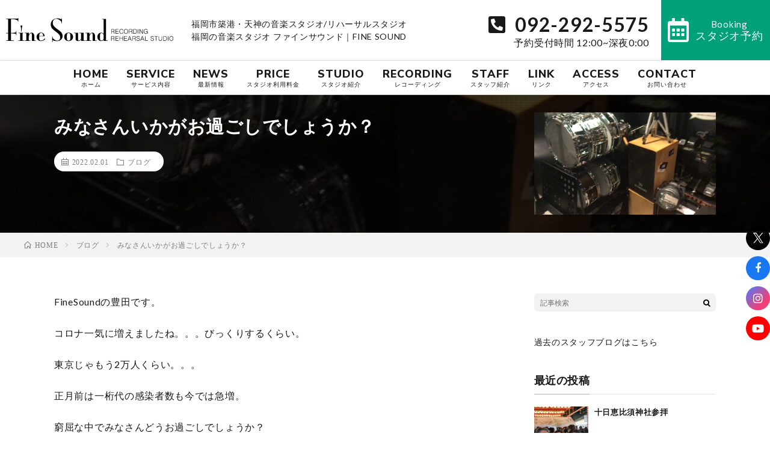

--- FILE ---
content_type: text/html; charset=UTF-8
request_url: https://www.finesound.jp/blog/832.html
body_size: 19820
content:
<!doctype html>
<html class="no-js" lang="ja">

<head>
    <meta charset="utf-8">
    <meta http-equiv="x-ua-compatible" content="ie=edge">
    <meta name="keywords" content="人気スタジオ・福岡音楽スタジオ・博多区音楽スタジオ・中央区音楽スタジオ・Studio・レッスン・ドラムレッスン・キーボードレッスン・ピアノレッスン・レコーディング・リハーサル・楽曲制作・福岡レコーディングスタジオ・福岡リハーサルスタジオ・イベント・機材レンタル・福岡バンド,ボイトレ,ギターレッスン,福岡,ダンス,激安,綺麗,便利,人気,レコーディング" />
    <meta name="viewport" content="width=device-width, initial-scale=1, shrink-to-fit=no">
    <link rel="apple-touch-icon" href="">
    <link rel="stylesheet" href="https://www.finesound.jp/wp-content/themes/lionmedia-child/assets/css/reset.css">
    <link rel="stylesheet" href="https://www.finesound.jp/wp-content/themes/lionmedia-child/assets/css/slick.css">
    <link rel="stylesheet" href="https://www.finesound.jp/wp-content/themes/lionmedia-child/assets/css/slick-theme.min.css">
    <!-- drawer.css -->
    <link rel="stylesheet" href="https://cdnjs.cloudflare.com/ajax/libs/drawer/3.2.2/css/drawer.min.css">
    <link rel="stylesheet" href="https://cdnjs.cloudflare.com/ajax/libs/animate.css/4.1.1/animate.min.css" />
    <link rel="stylesheet" href="https://www.finesound.jp/wp-content/themes/lionmedia-child/assets/css/style.css?1768885520">
    <link rel="stylesheet" href="https://www.finesound.jp/wp-content/themes/lionmedia-child/assets/css/page.css?1768885520">
        <link rel="stylesheet" href="https://use.fontawesome.com/releases/v5.0.6/css/all.css">
    <link rel="stylesheet" href="https://cdnjs.cloudflare.com/ajax/libs/Swiper/3.4.1/css/swiper.min.css">
    <link href="https://fonts.googleapis.com/css2?family=Noto+Sans+JP:wght@100;300;400;500;700;900&display=swap" rel="stylesheet">
    <link rel="preconnect" href="https://fonts.googleapis.com">
    <link rel="preconnect" href="https://fonts.gstatic.com" crossorigin>
    <link href="https://fonts.googleapis.com/css2?family=Libre+Baskerville:ital,wght@0,400;0,700;1,400&display=swap" rel="stylesheet">
    <link href="https://fonts.googleapis.com/css2?family=Nunito+Sans:wght@800&display=swap" rel="stylesheet">
    <link href="https://fonts.googleapis.com/css2?family=Caveat:wght@500&display=swap" rel="stylesheet">
    <link href="https://fonts.googleapis.com/css2?family=Michroma&family=Prompt:wght@200&display=swap" rel="stylesheet">
    <link href="https://fonts.googleapis.com/css2?family=Anton&family=Oswald&display=swap" rel="stylesheet">
    <link href="https://fonts.googleapis.com/css2?family=Oswald&display=swap" rel="stylesheet">
    <link href="https://fonts.googleapis.com/css2?family=Oswald:wght@400;500;600;700&display=swap" rel="stylesheet">
    <link href="https://fonts.googleapis.com/css2?family=Poppins:wght@900&display=swap" rel="stylesheet">
    <link rel="stylesheet" href="https://www.finesound.jp/wp-content/themes/lionmedia-child/assets/css/update.css?1768885520">
    <title>みなさんいかがお過ごしでしょうか？ - 福岡の音楽スタジオ ファインサウンド｜FINE SOUND</title>

		<!-- All in One SEO 4.1.3.4 -->
		<meta name="description" content="FineSoundの豊田です。 コロナ一気に増えましたね。。。びっくりするくらい。 東京じゃもう2万人くらい。。。 正月前は一桁代の感染者数も今では急増。 窮屈な中でみなさんどうお過ごしでしょうか？ 音楽ライブや演劇の舞台など相次いで講演中止の情報がSNSで流れてきています。 コロナ許せぬ！ですね。 その講演のために忙しい間を見つけて練習に費やしてきた時間を考えるとストレス溜まりますよね。 今の時 […]"/>
		<link rel="canonical" href="https://www.finesound.jp/blog/832.html" />
		<meta property="og:site_name" content="福岡の音楽スタジオ ファインサウンド｜FINE SOUND - 福岡市築港・天神の音楽スタジオ/リハーサルスタジオ" />
		<meta property="og:type" content="article" />
		<meta property="og:title" content="みなさんいかがお過ごしでしょうか？ - 福岡の音楽スタジオ ファインサウンド｜FINE SOUND" />
		<meta property="og:description" content="FineSoundの豊田です。 コロナ一気に増えましたね。。。びっくりするくらい。 東京じゃもう2万人くらい。。。 正月前は一桁代の感染者数も今では急増。 窮屈な中でみなさんどうお過ごしでしょうか？ 音楽ライブや演劇の舞台など相次いで講演中止の情報がSNSで流れてきています。 コロナ許せぬ！ですね。 その講演のために忙しい間を見つけて練習に費やしてきた時間を考えるとストレス溜まりますよね。 今の時 […]" />
		<meta property="og:url" content="https://www.finesound.jp/blog/832.html" />
		<meta property="article:published_time" content="2022-02-01T09:31:20Z" />
		<meta property="article:modified_time" content="2022-02-01T09:31:22Z" />
		<meta property="article:publisher" content="https://www.facebook.com/FineSound.fukuoka/" />
		<script type="application/ld+json" class="aioseo-schema">
			{"@context":"https:\/\/schema.org","@graph":[{"@type":"WebSite","@id":"https:\/\/www.finesound.jp\/#website","url":"https:\/\/www.finesound.jp\/","name":"\u798f\u5ca1\u306e\u97f3\u697d\u30b9\u30bf\u30b8\u30aa \u30d5\u30a1\u30a4\u30f3\u30b5\u30a6\u30f3\u30c9\uff5cFINE SOUND","description":"\u798f\u5ca1\u5e02\u7bc9\u6e2f\u30fb\u5929\u795e\u306e\u97f3\u697d\u30b9\u30bf\u30b8\u30aa\/\u30ea\u30cf\u30fc\u30b5\u30eb\u30b9\u30bf\u30b8\u30aa","publisher":{"@id":"https:\/\/www.finesound.jp\/#organization"}},{"@type":"Organization","@id":"https:\/\/www.finesound.jp\/#organization","name":"\u30d5\u30a1\u30a4\u30f3\u30b5\u30a6\u30f3\u30c9\uff5cFINE SOUND","url":"https:\/\/www.finesound.jp\/","logo":{"@type":"ImageObject","@id":"https:\/\/www.finesound.jp\/#organizationLogo","url":"https:\/\/i0.wp.com\/www.finesound.jp\/wp-content\/uploads\/2021\/08\/admin-logo.png?fit=828%2C197&ssl=1","width":"828","height":"197"},"image":{"@id":"https:\/\/www.finesound.jp\/#organizationLogo"},"sameAs":["https:\/\/www.facebook.com\/FineSound.fukuoka\/","https:\/\/twitter.com\/finesound_info","https:\/\/www.instagram.com\/finesound1\/?hl=ja","https:\/\/www.youtube.com\/channel\/UC0FKTVzfyXTufWqFqBBSPKw"]},{"@type":"BreadcrumbList","@id":"https:\/\/www.finesound.jp\/blog\/832.html#breadcrumblist","itemListElement":[{"@type":"ListItem","@id":"https:\/\/www.finesound.jp\/#listItem","position":"1","item":{"@type":"WebPage","@id":"https:\/\/www.finesound.jp\/","name":"\u30db\u30fc\u30e0","description":"\u798f\u5ca1\u5e02\u7bc9\u6e2f\u30fb\u5929\u795e\u306e\u97f3\u697d\u30b9\u30bf\u30b8\u30aa\/\u30ea\u30cf\u30fc\u30b5\u30eb\u30b9\u30bf\u30b8\u30aa- \u798f\u5ca1\u30672\u5e97\u8217\u55b6\u696d\u4e2d\uff01 \u30ea\u30fc\u30ba\u30ca\u30d6\u30eb\u306a\u6599\u91d1\u8a2d\u5b9a\u3067Rehearsal\/Rcording\/\u697d\u66f2\u63d0\u4f9b\/\u6a5f\u6750\u30ec\u30f3\u30bf\u30eb\/\u30d0\u30f3\u30c9\u7269\u8ca9\u5236\u4f5c\u307e\u3067\u5e45\u5e83\u304f\u5bfe\u5fdc\u3002 \u97f3\u697d\u6559\u5ba4FSmusic school\u958b\u6821 \u30dc\u30a4\u30c8\u30ec,\u30ae\u30bf\u30fc,\u30d9\u30fc\u30b9,\u30c9\u30e9\u30e0,\u30ab\u30db\u30f3,\u30ad\u30fc\u30dc\u30fc\u30c9,\u30ec\u30c3\u30b9\u30f3\u751f\u52df\u96c6\u4e2d","url":"https:\/\/www.finesound.jp\/"},"nextItem":"https:\/\/www.finesound.jp\/blog\/#listItem"},{"@type":"ListItem","@id":"https:\/\/www.finesound.jp\/blog\/#listItem","position":"2","item":{"@type":"WebPage","@id":"https:\/\/www.finesound.jp\/blog\/","name":"\u30d6\u30ed\u30b0","description":"FineSound\u306e\u8c4a\u7530\u3067\u3059\u3002 \u30b3\u30ed\u30ca\u4e00\u6c17\u306b\u5897\u3048\u307e\u3057\u305f\u306d\u3002\u3002\u3002\u3073\u3063\u304f\u308a\u3059\u308b\u304f\u3089\u3044\u3002 \u6771\u4eac\u3058\u3083\u3082\u30462\u4e07\u4eba\u304f\u3089\u3044\u3002\u3002\u3002 \u6b63\u6708\u524d\u306f\u4e00\u6841\u4ee3\u306e\u611f\u67d3\u8005\u6570\u3082\u4eca\u3067\u306f\u6025\u5897\u3002 \u7aae\u5c48\u306a\u4e2d\u3067\u307f\u306a\u3055\u3093\u3069\u3046\u304a\u904e\u3054\u3057\u3067\u3057\u3087\u3046\u304b\uff1f \u97f3\u697d\u30e9\u30a4\u30d6\u3084\u6f14\u5287\u306e\u821e\u53f0\u306a\u3069\u76f8\u6b21\u3044\u3067\u8b1b\u6f14\u4e2d\u6b62\u306e\u60c5\u5831\u304cSNS\u3067\u6d41\u308c\u3066\u304d\u3066\u3044\u307e\u3059\u3002 \u30b3\u30ed\u30ca\u8a31\u305b\u306c\uff01\u3067\u3059\u306d\u3002 \u305d\u306e\u8b1b\u6f14\u306e\u305f\u3081\u306b\u5fd9\u3057\u3044\u9593\u3092\u898b\u3064\u3051\u3066\u7df4\u7fd2\u306b\u8cbb\u3084\u3057\u3066\u304d\u305f\u6642\u9593\u3092\u8003\u3048\u308b\u3068\u30b9\u30c8\u30ec\u30b9\u6e9c\u307e\u308a\u307e\u3059\u3088\u306d\u3002 \u4eca\u306e\u6642 [\u2026]","url":"https:\/\/www.finesound.jp\/blog\/"},"previousItem":"https:\/\/www.finesound.jp\/#listItem"}]},{"@type":"Person","@id":"https:\/\/www.finesound.jp\/author\/toyoda#author","url":"https:\/\/www.finesound.jp\/author\/toyoda","name":"TOYODA","image":{"@type":"ImageObject","@id":"https:\/\/www.finesound.jp\/blog\/832.html#authorImage","url":"https:\/\/i0.wp.com\/www.finesound.jp\/wp-content\/uploads\/2022\/05\/toyoda.jpg?fit=96%2C96&ssl=1","width":"96","height":"96","caption":"TOYODA"},"sameAs":["https:\/\/www.facebook.com\/FineSound.fukuoka\/","https:\/\/twitter.com\/finesound_info","https:\/\/www.instagram.com\/finesound1\/?hl=ja","https:\/\/www.youtube.com\/channel\/UC0FKTVzfyXTufWqFqBBSPKw"]},{"@type":"WebPage","@id":"https:\/\/www.finesound.jp\/blog\/832.html#webpage","url":"https:\/\/www.finesound.jp\/blog\/832.html","name":"\u307f\u306a\u3055\u3093\u3044\u304b\u304c\u304a\u904e\u3054\u3057\u3067\u3057\u3087\u3046\u304b\uff1f - \u798f\u5ca1\u306e\u97f3\u697d\u30b9\u30bf\u30b8\u30aa \u30d5\u30a1\u30a4\u30f3\u30b5\u30a6\u30f3\u30c9\uff5cFINE SOUND","description":"FineSound\u306e\u8c4a\u7530\u3067\u3059\u3002 \u30b3\u30ed\u30ca\u4e00\u6c17\u306b\u5897\u3048\u307e\u3057\u305f\u306d\u3002\u3002\u3002\u3073\u3063\u304f\u308a\u3059\u308b\u304f\u3089\u3044\u3002 \u6771\u4eac\u3058\u3083\u3082\u30462\u4e07\u4eba\u304f\u3089\u3044\u3002\u3002\u3002 \u6b63\u6708\u524d\u306f\u4e00\u6841\u4ee3\u306e\u611f\u67d3\u8005\u6570\u3082\u4eca\u3067\u306f\u6025\u5897\u3002 \u7aae\u5c48\u306a\u4e2d\u3067\u307f\u306a\u3055\u3093\u3069\u3046\u304a\u904e\u3054\u3057\u3067\u3057\u3087\u3046\u304b\uff1f \u97f3\u697d\u30e9\u30a4\u30d6\u3084\u6f14\u5287\u306e\u821e\u53f0\u306a\u3069\u76f8\u6b21\u3044\u3067\u8b1b\u6f14\u4e2d\u6b62\u306e\u60c5\u5831\u304cSNS\u3067\u6d41\u308c\u3066\u304d\u3066\u3044\u307e\u3059\u3002 \u30b3\u30ed\u30ca\u8a31\u305b\u306c\uff01\u3067\u3059\u306d\u3002 \u305d\u306e\u8b1b\u6f14\u306e\u305f\u3081\u306b\u5fd9\u3057\u3044\u9593\u3092\u898b\u3064\u3051\u3066\u7df4\u7fd2\u306b\u8cbb\u3084\u3057\u3066\u304d\u305f\u6642\u9593\u3092\u8003\u3048\u308b\u3068\u30b9\u30c8\u30ec\u30b9\u6e9c\u307e\u308a\u307e\u3059\u3088\u306d\u3002 \u4eca\u306e\u6642 [\u2026]","inLanguage":"ja","isPartOf":{"@id":"https:\/\/www.finesound.jp\/#website"},"breadcrumb":{"@id":"https:\/\/www.finesound.jp\/blog\/832.html#breadcrumblist"},"author":"https:\/\/www.finesound.jp\/author\/toyoda#author","creator":"https:\/\/www.finesound.jp\/author\/toyoda#author","image":{"@type":"ImageObject","@id":"https:\/\/www.finesound.jp\/#mainImage","url":"https:\/\/i0.wp.com\/www.finesound.jp\/wp-content\/uploads\/2022\/02\/98FF0FB8-3ABB-4752-8AB1-C1B3B9828005-scaled.jpeg?fit=2560%2C1920&ssl=1","width":"2560","height":"1920"},"primaryImageOfPage":{"@id":"https:\/\/www.finesound.jp\/blog\/832.html#mainImage"},"datePublished":"2022-02-01T09:31:20+09:00","dateModified":"2022-02-01T09:31:22+09:00"},{"@type":"BlogPosting","@id":"https:\/\/www.finesound.jp\/blog\/832.html#blogposting","name":"\u307f\u306a\u3055\u3093\u3044\u304b\u304c\u304a\u904e\u3054\u3057\u3067\u3057\u3087\u3046\u304b\uff1f - \u798f\u5ca1\u306e\u97f3\u697d\u30b9\u30bf\u30b8\u30aa \u30d5\u30a1\u30a4\u30f3\u30b5\u30a6\u30f3\u30c9\uff5cFINE SOUND","description":"FineSound\u306e\u8c4a\u7530\u3067\u3059\u3002 \u30b3\u30ed\u30ca\u4e00\u6c17\u306b\u5897\u3048\u307e\u3057\u305f\u306d\u3002\u3002\u3002\u3073\u3063\u304f\u308a\u3059\u308b\u304f\u3089\u3044\u3002 \u6771\u4eac\u3058\u3083\u3082\u30462\u4e07\u4eba\u304f\u3089\u3044\u3002\u3002\u3002 \u6b63\u6708\u524d\u306f\u4e00\u6841\u4ee3\u306e\u611f\u67d3\u8005\u6570\u3082\u4eca\u3067\u306f\u6025\u5897\u3002 \u7aae\u5c48\u306a\u4e2d\u3067\u307f\u306a\u3055\u3093\u3069\u3046\u304a\u904e\u3054\u3057\u3067\u3057\u3087\u3046\u304b\uff1f \u97f3\u697d\u30e9\u30a4\u30d6\u3084\u6f14\u5287\u306e\u821e\u53f0\u306a\u3069\u76f8\u6b21\u3044\u3067\u8b1b\u6f14\u4e2d\u6b62\u306e\u60c5\u5831\u304cSNS\u3067\u6d41\u308c\u3066\u304d\u3066\u3044\u307e\u3059\u3002 \u30b3\u30ed\u30ca\u8a31\u305b\u306c\uff01\u3067\u3059\u306d\u3002 \u305d\u306e\u8b1b\u6f14\u306e\u305f\u3081\u306b\u5fd9\u3057\u3044\u9593\u3092\u898b\u3064\u3051\u3066\u7df4\u7fd2\u306b\u8cbb\u3084\u3057\u3066\u304d\u305f\u6642\u9593\u3092\u8003\u3048\u308b\u3068\u30b9\u30c8\u30ec\u30b9\u6e9c\u307e\u308a\u307e\u3059\u3088\u306d\u3002 \u4eca\u306e\u6642 [\u2026]","headline":"\u307f\u306a\u3055\u3093\u3044\u304b\u304c\u304a\u904e\u3054\u3057\u3067\u3057\u3087\u3046\u304b\uff1f","author":{"@id":"https:\/\/www.finesound.jp\/author\/toyoda#author"},"publisher":{"@id":"https:\/\/www.finesound.jp\/#organization"},"datePublished":"2022-02-01T09:31:20+09:00","dateModified":"2022-02-01T09:31:22+09:00","articleSection":"\u30d6\u30ed\u30b0","mainEntityOfPage":{"@id":"https:\/\/www.finesound.jp\/blog\/832.html#webpage"},"isPartOf":{"@id":"https:\/\/www.finesound.jp\/blog\/832.html#webpage"},"image":{"@type":"ImageObject","@id":"https:\/\/www.finesound.jp\/#articleImage","url":"https:\/\/i0.wp.com\/www.finesound.jp\/wp-content\/uploads\/2022\/02\/98FF0FB8-3ABB-4752-8AB1-C1B3B9828005-scaled.jpeg?fit=2560%2C1920&ssl=1","width":"2560","height":"1920"}}]}
		</script>
		<!-- All in One SEO -->

<link rel='dns-prefetch' href='//ajaxzip3.github.io' />
<link rel='dns-prefetch' href='//www.googletagmanager.com' />
<link rel='dns-prefetch' href='//stats.wp.com' />
<link rel='preconnect' href='//i0.wp.com' />
<link rel='preconnect' href='//c0.wp.com' />
<link rel="alternate" title="oEmbed (JSON)" type="application/json+oembed" href="https://www.finesound.jp/wp-json/oembed/1.0/embed?url=https%3A%2F%2Fwww.finesound.jp%2Fblog%2F832.html" />
<link rel="alternate" title="oEmbed (XML)" type="text/xml+oembed" href="https://www.finesound.jp/wp-json/oembed/1.0/embed?url=https%3A%2F%2Fwww.finesound.jp%2Fblog%2F832.html&#038;format=xml" />
<style id='wp-img-auto-sizes-contain-inline-css' type='text/css'>
img:is([sizes=auto i],[sizes^="auto," i]){contain-intrinsic-size:3000px 1500px}
/*# sourceURL=wp-img-auto-sizes-contain-inline-css */
</style>
<style id='wp-block-library-inline-css' type='text/css'>
:root{--wp-block-synced-color:#7a00df;--wp-block-synced-color--rgb:122,0,223;--wp-bound-block-color:var(--wp-block-synced-color);--wp-editor-canvas-background:#ddd;--wp-admin-theme-color:#007cba;--wp-admin-theme-color--rgb:0,124,186;--wp-admin-theme-color-darker-10:#006ba1;--wp-admin-theme-color-darker-10--rgb:0,107,160.5;--wp-admin-theme-color-darker-20:#005a87;--wp-admin-theme-color-darker-20--rgb:0,90,135;--wp-admin-border-width-focus:2px}@media (min-resolution:192dpi){:root{--wp-admin-border-width-focus:1.5px}}.wp-element-button{cursor:pointer}:root .has-very-light-gray-background-color{background-color:#eee}:root .has-very-dark-gray-background-color{background-color:#313131}:root .has-very-light-gray-color{color:#eee}:root .has-very-dark-gray-color{color:#313131}:root .has-vivid-green-cyan-to-vivid-cyan-blue-gradient-background{background:linear-gradient(135deg,#00d084,#0693e3)}:root .has-purple-crush-gradient-background{background:linear-gradient(135deg,#34e2e4,#4721fb 50%,#ab1dfe)}:root .has-hazy-dawn-gradient-background{background:linear-gradient(135deg,#faaca8,#dad0ec)}:root .has-subdued-olive-gradient-background{background:linear-gradient(135deg,#fafae1,#67a671)}:root .has-atomic-cream-gradient-background{background:linear-gradient(135deg,#fdd79a,#004a59)}:root .has-nightshade-gradient-background{background:linear-gradient(135deg,#330968,#31cdcf)}:root .has-midnight-gradient-background{background:linear-gradient(135deg,#020381,#2874fc)}:root{--wp--preset--font-size--normal:16px;--wp--preset--font-size--huge:42px}.has-regular-font-size{font-size:1em}.has-larger-font-size{font-size:2.625em}.has-normal-font-size{font-size:var(--wp--preset--font-size--normal)}.has-huge-font-size{font-size:var(--wp--preset--font-size--huge)}.has-text-align-center{text-align:center}.has-text-align-left{text-align:left}.has-text-align-right{text-align:right}.has-fit-text{white-space:nowrap!important}#end-resizable-editor-section{display:none}.aligncenter{clear:both}.items-justified-left{justify-content:flex-start}.items-justified-center{justify-content:center}.items-justified-right{justify-content:flex-end}.items-justified-space-between{justify-content:space-between}.screen-reader-text{border:0;clip-path:inset(50%);height:1px;margin:-1px;overflow:hidden;padding:0;position:absolute;width:1px;word-wrap:normal!important}.screen-reader-text:focus{background-color:#ddd;clip-path:none;color:#444;display:block;font-size:1em;height:auto;left:5px;line-height:normal;padding:15px 23px 14px;text-decoration:none;top:5px;width:auto;z-index:100000}html :where(.has-border-color){border-style:solid}html :where([style*=border-top-color]){border-top-style:solid}html :where([style*=border-right-color]){border-right-style:solid}html :where([style*=border-bottom-color]){border-bottom-style:solid}html :where([style*=border-left-color]){border-left-style:solid}html :where([style*=border-width]){border-style:solid}html :where([style*=border-top-width]){border-top-style:solid}html :where([style*=border-right-width]){border-right-style:solid}html :where([style*=border-bottom-width]){border-bottom-style:solid}html :where([style*=border-left-width]){border-left-style:solid}html :where(img[class*=wp-image-]){height:auto;max-width:100%}:where(figure){margin:0 0 1em}html :where(.is-position-sticky){--wp-admin--admin-bar--position-offset:var(--wp-admin--admin-bar--height,0px)}@media screen and (max-width:600px){html :where(.is-position-sticky){--wp-admin--admin-bar--position-offset:0px}}

/*# sourceURL=wp-block-library-inline-css */
</style><style id='wp-block-image-inline-css' type='text/css'>
.wp-block-image>a,.wp-block-image>figure>a{display:inline-block}.wp-block-image img{box-sizing:border-box;height:auto;max-width:100%;vertical-align:bottom}@media not (prefers-reduced-motion){.wp-block-image img.hide{visibility:hidden}.wp-block-image img.show{animation:show-content-image .4s}}.wp-block-image[style*=border-radius] img,.wp-block-image[style*=border-radius]>a{border-radius:inherit}.wp-block-image.has-custom-border img{box-sizing:border-box}.wp-block-image.aligncenter{text-align:center}.wp-block-image.alignfull>a,.wp-block-image.alignwide>a{width:100%}.wp-block-image.alignfull img,.wp-block-image.alignwide img{height:auto;width:100%}.wp-block-image .aligncenter,.wp-block-image .alignleft,.wp-block-image .alignright,.wp-block-image.aligncenter,.wp-block-image.alignleft,.wp-block-image.alignright{display:table}.wp-block-image .aligncenter>figcaption,.wp-block-image .alignleft>figcaption,.wp-block-image .alignright>figcaption,.wp-block-image.aligncenter>figcaption,.wp-block-image.alignleft>figcaption,.wp-block-image.alignright>figcaption{caption-side:bottom;display:table-caption}.wp-block-image .alignleft{float:left;margin:.5em 1em .5em 0}.wp-block-image .alignright{float:right;margin:.5em 0 .5em 1em}.wp-block-image .aligncenter{margin-left:auto;margin-right:auto}.wp-block-image :where(figcaption){margin-bottom:1em;margin-top:.5em}.wp-block-image.is-style-circle-mask img{border-radius:9999px}@supports ((-webkit-mask-image:none) or (mask-image:none)) or (-webkit-mask-image:none){.wp-block-image.is-style-circle-mask img{border-radius:0;-webkit-mask-image:url('data:image/svg+xml;utf8,<svg viewBox="0 0 100 100" xmlns="http://www.w3.org/2000/svg"><circle cx="50" cy="50" r="50"/></svg>');mask-image:url('data:image/svg+xml;utf8,<svg viewBox="0 0 100 100" xmlns="http://www.w3.org/2000/svg"><circle cx="50" cy="50" r="50"/></svg>');mask-mode:alpha;-webkit-mask-position:center;mask-position:center;-webkit-mask-repeat:no-repeat;mask-repeat:no-repeat;-webkit-mask-size:contain;mask-size:contain}}:root :where(.wp-block-image.is-style-rounded img,.wp-block-image .is-style-rounded img){border-radius:9999px}.wp-block-image figure{margin:0}.wp-lightbox-container{display:flex;flex-direction:column;position:relative}.wp-lightbox-container img{cursor:zoom-in}.wp-lightbox-container img:hover+button{opacity:1}.wp-lightbox-container button{align-items:center;backdrop-filter:blur(16px) saturate(180%);background-color:#5a5a5a40;border:none;border-radius:4px;cursor:zoom-in;display:flex;height:20px;justify-content:center;opacity:0;padding:0;position:absolute;right:16px;text-align:center;top:16px;width:20px;z-index:100}@media not (prefers-reduced-motion){.wp-lightbox-container button{transition:opacity .2s ease}}.wp-lightbox-container button:focus-visible{outline:3px auto #5a5a5a40;outline:3px auto -webkit-focus-ring-color;outline-offset:3px}.wp-lightbox-container button:hover{cursor:pointer;opacity:1}.wp-lightbox-container button:focus{opacity:1}.wp-lightbox-container button:focus,.wp-lightbox-container button:hover,.wp-lightbox-container button:not(:hover):not(:active):not(.has-background){background-color:#5a5a5a40;border:none}.wp-lightbox-overlay{box-sizing:border-box;cursor:zoom-out;height:100vh;left:0;overflow:hidden;position:fixed;top:0;visibility:hidden;width:100%;z-index:100000}.wp-lightbox-overlay .close-button{align-items:center;cursor:pointer;display:flex;justify-content:center;min-height:40px;min-width:40px;padding:0;position:absolute;right:calc(env(safe-area-inset-right) + 16px);top:calc(env(safe-area-inset-top) + 16px);z-index:5000000}.wp-lightbox-overlay .close-button:focus,.wp-lightbox-overlay .close-button:hover,.wp-lightbox-overlay .close-button:not(:hover):not(:active):not(.has-background){background:none;border:none}.wp-lightbox-overlay .lightbox-image-container{height:var(--wp--lightbox-container-height);left:50%;overflow:hidden;position:absolute;top:50%;transform:translate(-50%,-50%);transform-origin:top left;width:var(--wp--lightbox-container-width);z-index:9999999999}.wp-lightbox-overlay .wp-block-image{align-items:center;box-sizing:border-box;display:flex;height:100%;justify-content:center;margin:0;position:relative;transform-origin:0 0;width:100%;z-index:3000000}.wp-lightbox-overlay .wp-block-image img{height:var(--wp--lightbox-image-height);min-height:var(--wp--lightbox-image-height);min-width:var(--wp--lightbox-image-width);width:var(--wp--lightbox-image-width)}.wp-lightbox-overlay .wp-block-image figcaption{display:none}.wp-lightbox-overlay button{background:none;border:none}.wp-lightbox-overlay .scrim{background-color:#fff;height:100%;opacity:.9;position:absolute;width:100%;z-index:2000000}.wp-lightbox-overlay.active{visibility:visible}@media not (prefers-reduced-motion){.wp-lightbox-overlay.active{animation:turn-on-visibility .25s both}.wp-lightbox-overlay.active img{animation:turn-on-visibility .35s both}.wp-lightbox-overlay.show-closing-animation:not(.active){animation:turn-off-visibility .35s both}.wp-lightbox-overlay.show-closing-animation:not(.active) img{animation:turn-off-visibility .25s both}.wp-lightbox-overlay.zoom.active{animation:none;opacity:1;visibility:visible}.wp-lightbox-overlay.zoom.active .lightbox-image-container{animation:lightbox-zoom-in .4s}.wp-lightbox-overlay.zoom.active .lightbox-image-container img{animation:none}.wp-lightbox-overlay.zoom.active .scrim{animation:turn-on-visibility .4s forwards}.wp-lightbox-overlay.zoom.show-closing-animation:not(.active){animation:none}.wp-lightbox-overlay.zoom.show-closing-animation:not(.active) .lightbox-image-container{animation:lightbox-zoom-out .4s}.wp-lightbox-overlay.zoom.show-closing-animation:not(.active) .lightbox-image-container img{animation:none}.wp-lightbox-overlay.zoom.show-closing-animation:not(.active) .scrim{animation:turn-off-visibility .4s forwards}}@keyframes show-content-image{0%{visibility:hidden}99%{visibility:hidden}to{visibility:visible}}@keyframes turn-on-visibility{0%{opacity:0}to{opacity:1}}@keyframes turn-off-visibility{0%{opacity:1;visibility:visible}99%{opacity:0;visibility:visible}to{opacity:0;visibility:hidden}}@keyframes lightbox-zoom-in{0%{transform:translate(calc((-100vw + var(--wp--lightbox-scrollbar-width))/2 + var(--wp--lightbox-initial-left-position)),calc(-50vh + var(--wp--lightbox-initial-top-position))) scale(var(--wp--lightbox-scale))}to{transform:translate(-50%,-50%) scale(1)}}@keyframes lightbox-zoom-out{0%{transform:translate(-50%,-50%) scale(1);visibility:visible}99%{visibility:visible}to{transform:translate(calc((-100vw + var(--wp--lightbox-scrollbar-width))/2 + var(--wp--lightbox-initial-left-position)),calc(-50vh + var(--wp--lightbox-initial-top-position))) scale(var(--wp--lightbox-scale));visibility:hidden}}
/*# sourceURL=https://c0.wp.com/c/6.9/wp-includes/blocks/image/style.min.css */
</style>
<style id='global-styles-inline-css' type='text/css'>
:root{--wp--preset--aspect-ratio--square: 1;--wp--preset--aspect-ratio--4-3: 4/3;--wp--preset--aspect-ratio--3-4: 3/4;--wp--preset--aspect-ratio--3-2: 3/2;--wp--preset--aspect-ratio--2-3: 2/3;--wp--preset--aspect-ratio--16-9: 16/9;--wp--preset--aspect-ratio--9-16: 9/16;--wp--preset--color--black: #000000;--wp--preset--color--cyan-bluish-gray: #abb8c3;--wp--preset--color--white: #ffffff;--wp--preset--color--pale-pink: #f78da7;--wp--preset--color--vivid-red: #cf2e2e;--wp--preset--color--luminous-vivid-orange: #ff6900;--wp--preset--color--luminous-vivid-amber: #fcb900;--wp--preset--color--light-green-cyan: #7bdcb5;--wp--preset--color--vivid-green-cyan: #00d084;--wp--preset--color--pale-cyan-blue: #8ed1fc;--wp--preset--color--vivid-cyan-blue: #0693e3;--wp--preset--color--vivid-purple: #9b51e0;--wp--preset--gradient--vivid-cyan-blue-to-vivid-purple: linear-gradient(135deg,rgb(6,147,227) 0%,rgb(155,81,224) 100%);--wp--preset--gradient--light-green-cyan-to-vivid-green-cyan: linear-gradient(135deg,rgb(122,220,180) 0%,rgb(0,208,130) 100%);--wp--preset--gradient--luminous-vivid-amber-to-luminous-vivid-orange: linear-gradient(135deg,rgb(252,185,0) 0%,rgb(255,105,0) 100%);--wp--preset--gradient--luminous-vivid-orange-to-vivid-red: linear-gradient(135deg,rgb(255,105,0) 0%,rgb(207,46,46) 100%);--wp--preset--gradient--very-light-gray-to-cyan-bluish-gray: linear-gradient(135deg,rgb(238,238,238) 0%,rgb(169,184,195) 100%);--wp--preset--gradient--cool-to-warm-spectrum: linear-gradient(135deg,rgb(74,234,220) 0%,rgb(151,120,209) 20%,rgb(207,42,186) 40%,rgb(238,44,130) 60%,rgb(251,105,98) 80%,rgb(254,248,76) 100%);--wp--preset--gradient--blush-light-purple: linear-gradient(135deg,rgb(255,206,236) 0%,rgb(152,150,240) 100%);--wp--preset--gradient--blush-bordeaux: linear-gradient(135deg,rgb(254,205,165) 0%,rgb(254,45,45) 50%,rgb(107,0,62) 100%);--wp--preset--gradient--luminous-dusk: linear-gradient(135deg,rgb(255,203,112) 0%,rgb(199,81,192) 50%,rgb(65,88,208) 100%);--wp--preset--gradient--pale-ocean: linear-gradient(135deg,rgb(255,245,203) 0%,rgb(182,227,212) 50%,rgb(51,167,181) 100%);--wp--preset--gradient--electric-grass: linear-gradient(135deg,rgb(202,248,128) 0%,rgb(113,206,126) 100%);--wp--preset--gradient--midnight: linear-gradient(135deg,rgb(2,3,129) 0%,rgb(40,116,252) 100%);--wp--preset--font-size--small: 13px;--wp--preset--font-size--medium: 20px;--wp--preset--font-size--large: 36px;--wp--preset--font-size--x-large: 42px;--wp--preset--spacing--20: 0.44rem;--wp--preset--spacing--30: 0.67rem;--wp--preset--spacing--40: 1rem;--wp--preset--spacing--50: 1.5rem;--wp--preset--spacing--60: 2.25rem;--wp--preset--spacing--70: 3.38rem;--wp--preset--spacing--80: 5.06rem;--wp--preset--shadow--natural: 6px 6px 9px rgba(0, 0, 0, 0.2);--wp--preset--shadow--deep: 12px 12px 50px rgba(0, 0, 0, 0.4);--wp--preset--shadow--sharp: 6px 6px 0px rgba(0, 0, 0, 0.2);--wp--preset--shadow--outlined: 6px 6px 0px -3px rgb(255, 255, 255), 6px 6px rgb(0, 0, 0);--wp--preset--shadow--crisp: 6px 6px 0px rgb(0, 0, 0);}:where(.is-layout-flex){gap: 0.5em;}:where(.is-layout-grid){gap: 0.5em;}body .is-layout-flex{display: flex;}.is-layout-flex{flex-wrap: wrap;align-items: center;}.is-layout-flex > :is(*, div){margin: 0;}body .is-layout-grid{display: grid;}.is-layout-grid > :is(*, div){margin: 0;}:where(.wp-block-columns.is-layout-flex){gap: 2em;}:where(.wp-block-columns.is-layout-grid){gap: 2em;}:where(.wp-block-post-template.is-layout-flex){gap: 1.25em;}:where(.wp-block-post-template.is-layout-grid){gap: 1.25em;}.has-black-color{color: var(--wp--preset--color--black) !important;}.has-cyan-bluish-gray-color{color: var(--wp--preset--color--cyan-bluish-gray) !important;}.has-white-color{color: var(--wp--preset--color--white) !important;}.has-pale-pink-color{color: var(--wp--preset--color--pale-pink) !important;}.has-vivid-red-color{color: var(--wp--preset--color--vivid-red) !important;}.has-luminous-vivid-orange-color{color: var(--wp--preset--color--luminous-vivid-orange) !important;}.has-luminous-vivid-amber-color{color: var(--wp--preset--color--luminous-vivid-amber) !important;}.has-light-green-cyan-color{color: var(--wp--preset--color--light-green-cyan) !important;}.has-vivid-green-cyan-color{color: var(--wp--preset--color--vivid-green-cyan) !important;}.has-pale-cyan-blue-color{color: var(--wp--preset--color--pale-cyan-blue) !important;}.has-vivid-cyan-blue-color{color: var(--wp--preset--color--vivid-cyan-blue) !important;}.has-vivid-purple-color{color: var(--wp--preset--color--vivid-purple) !important;}.has-black-background-color{background-color: var(--wp--preset--color--black) !important;}.has-cyan-bluish-gray-background-color{background-color: var(--wp--preset--color--cyan-bluish-gray) !important;}.has-white-background-color{background-color: var(--wp--preset--color--white) !important;}.has-pale-pink-background-color{background-color: var(--wp--preset--color--pale-pink) !important;}.has-vivid-red-background-color{background-color: var(--wp--preset--color--vivid-red) !important;}.has-luminous-vivid-orange-background-color{background-color: var(--wp--preset--color--luminous-vivid-orange) !important;}.has-luminous-vivid-amber-background-color{background-color: var(--wp--preset--color--luminous-vivid-amber) !important;}.has-light-green-cyan-background-color{background-color: var(--wp--preset--color--light-green-cyan) !important;}.has-vivid-green-cyan-background-color{background-color: var(--wp--preset--color--vivid-green-cyan) !important;}.has-pale-cyan-blue-background-color{background-color: var(--wp--preset--color--pale-cyan-blue) !important;}.has-vivid-cyan-blue-background-color{background-color: var(--wp--preset--color--vivid-cyan-blue) !important;}.has-vivid-purple-background-color{background-color: var(--wp--preset--color--vivid-purple) !important;}.has-black-border-color{border-color: var(--wp--preset--color--black) !important;}.has-cyan-bluish-gray-border-color{border-color: var(--wp--preset--color--cyan-bluish-gray) !important;}.has-white-border-color{border-color: var(--wp--preset--color--white) !important;}.has-pale-pink-border-color{border-color: var(--wp--preset--color--pale-pink) !important;}.has-vivid-red-border-color{border-color: var(--wp--preset--color--vivid-red) !important;}.has-luminous-vivid-orange-border-color{border-color: var(--wp--preset--color--luminous-vivid-orange) !important;}.has-luminous-vivid-amber-border-color{border-color: var(--wp--preset--color--luminous-vivid-amber) !important;}.has-light-green-cyan-border-color{border-color: var(--wp--preset--color--light-green-cyan) !important;}.has-vivid-green-cyan-border-color{border-color: var(--wp--preset--color--vivid-green-cyan) !important;}.has-pale-cyan-blue-border-color{border-color: var(--wp--preset--color--pale-cyan-blue) !important;}.has-vivid-cyan-blue-border-color{border-color: var(--wp--preset--color--vivid-cyan-blue) !important;}.has-vivid-purple-border-color{border-color: var(--wp--preset--color--vivid-purple) !important;}.has-vivid-cyan-blue-to-vivid-purple-gradient-background{background: var(--wp--preset--gradient--vivid-cyan-blue-to-vivid-purple) !important;}.has-light-green-cyan-to-vivid-green-cyan-gradient-background{background: var(--wp--preset--gradient--light-green-cyan-to-vivid-green-cyan) !important;}.has-luminous-vivid-amber-to-luminous-vivid-orange-gradient-background{background: var(--wp--preset--gradient--luminous-vivid-amber-to-luminous-vivid-orange) !important;}.has-luminous-vivid-orange-to-vivid-red-gradient-background{background: var(--wp--preset--gradient--luminous-vivid-orange-to-vivid-red) !important;}.has-very-light-gray-to-cyan-bluish-gray-gradient-background{background: var(--wp--preset--gradient--very-light-gray-to-cyan-bluish-gray) !important;}.has-cool-to-warm-spectrum-gradient-background{background: var(--wp--preset--gradient--cool-to-warm-spectrum) !important;}.has-blush-light-purple-gradient-background{background: var(--wp--preset--gradient--blush-light-purple) !important;}.has-blush-bordeaux-gradient-background{background: var(--wp--preset--gradient--blush-bordeaux) !important;}.has-luminous-dusk-gradient-background{background: var(--wp--preset--gradient--luminous-dusk) !important;}.has-pale-ocean-gradient-background{background: var(--wp--preset--gradient--pale-ocean) !important;}.has-electric-grass-gradient-background{background: var(--wp--preset--gradient--electric-grass) !important;}.has-midnight-gradient-background{background: var(--wp--preset--gradient--midnight) !important;}.has-small-font-size{font-size: var(--wp--preset--font-size--small) !important;}.has-medium-font-size{font-size: var(--wp--preset--font-size--medium) !important;}.has-large-font-size{font-size: var(--wp--preset--font-size--large) !important;}.has-x-large-font-size{font-size: var(--wp--preset--font-size--x-large) !important;}
/*# sourceURL=global-styles-inline-css */
</style>

<style id='classic-theme-styles-inline-css' type='text/css'>
/*! This file is auto-generated */
.wp-block-button__link{color:#fff;background-color:#32373c;border-radius:9999px;box-shadow:none;text-decoration:none;padding:calc(.667em + 2px) calc(1.333em + 2px);font-size:1.125em}.wp-block-file__button{background:#32373c;color:#fff;text-decoration:none}
/*# sourceURL=/wp-includes/css/classic-themes.min.css */
</style>
<link rel='stylesheet' id='ppress-frontend-css' href='https://www.finesound.jp/wp-content/plugins/wp-user-avatar/assets/css/frontend.min.css?ver=4.15.20' type='text/css' media='all' />
<link rel='stylesheet' id='ppress-flatpickr-css' href='https://www.finesound.jp/wp-content/plugins/wp-user-avatar/assets/flatpickr/flatpickr.min.css?ver=4.15.20' type='text/css' media='all' />
<link rel='stylesheet' id='ppress-select2-css' href='https://www.finesound.jp/wp-content/plugins/wp-user-avatar/assets/select2/select2.min.css?ver=6.9' type='text/css' media='all' />
<link rel='stylesheet' id='fancybox-css' href='https://www.finesound.jp/wp-content/plugins/easy-fancybox/css/jquery.fancybox.min.css?ver=1.3.24' type='text/css' media='screen' />
<link rel='stylesheet' id='wp-block-paragraph-css' href='https://c0.wp.com/c/6.9/wp-includes/blocks/paragraph/style.min.css' type='text/css' media='all' />
<script type="text/javascript" src="https://c0.wp.com/c/6.9/wp-includes/js/jquery/jquery.min.js" id="jquery-core-js"></script>
<script type="text/javascript" src="https://c0.wp.com/c/6.9/wp-includes/js/jquery/jquery-migrate.min.js" id="jquery-migrate-js"></script>
<script type="text/javascript" src="https://www.finesound.jp/wp-content/plugins/wp-user-avatar/assets/flatpickr/flatpickr.min.js?ver=4.15.20" id="ppress-flatpickr-js"></script>
<script type="text/javascript" src="https://www.finesound.jp/wp-content/plugins/wp-user-avatar/assets/select2/select2.min.js?ver=4.15.20" id="ppress-select2-js"></script>

<!-- Site Kit によって追加された Google タグ（gtag.js）スニペット -->
<!-- Google アナリティクス スニペット (Site Kit が追加) -->
<script type="text/javascript" src="https://www.googletagmanager.com/gtag/js?id=G-SSHBZ4EE62" id="google_gtagjs-js" async></script>
<script type="text/javascript" id="google_gtagjs-js-after">
/* <![CDATA[ */
window.dataLayer = window.dataLayer || [];function gtag(){dataLayer.push(arguments);}
gtag("set","linker",{"domains":["www.finesound.jp"]});
gtag("js", new Date());
gtag("set", "developer_id.dZTNiMT", true);
gtag("config", "G-SSHBZ4EE62");
//# sourceURL=google_gtagjs-js-after
/* ]]> */
</script>
<link rel="https://api.w.org/" href="https://www.finesound.jp/wp-json/" /><link rel="alternate" title="JSON" type="application/json" href="https://www.finesound.jp/wp-json/wp/v2/posts/832" /><meta name="generator" content="Site Kit by Google 1.170.0" />	<style>img#wpstats{display:none}</style>
		<link rel="apple-touch-icon" sizes="180x180" href="/wp-content/uploads/fbrfg/apple-touch-icon.png">
<link rel="icon" type="image/png" sizes="32x32" href="/wp-content/uploads/fbrfg/favicon-32x32.png">
<link rel="icon" type="image/png" sizes="16x16" href="/wp-content/uploads/fbrfg/favicon-16x16.png">
<link rel="manifest" href="/wp-content/uploads/fbrfg/site.webmanifest">
<link rel="mask-icon" href="/wp-content/uploads/fbrfg/safari-pinned-tab.svg" color="#5bbad5">
<link rel="shortcut icon" href="/wp-content/uploads/fbrfg/favicon.ico">
<meta name="msapplication-TileColor" content="#da532c">
<meta name="msapplication-config" content="/wp-content/uploads/fbrfg/browserconfig.xml">
<meta name="theme-color" content="#ffffff"><link rel="stylesheet" href="https://www.finesound.jp/wp-content/themes/lionmedia/style.css">
<link rel="stylesheet" href="https://www.finesound.jp/wp-content/themes/lionmedia/css/content.css">
<link rel="stylesheet" href="https://www.finesound.jp/wp-content/themes/lionmedia-child/style.css">
<link rel="stylesheet" href="https://www.finesound.jp/wp-content/themes/lionmedia/css/icon.css">
<link rel="stylesheet" href="https://fonts.googleapis.com/css?family=Lato:400,700,900">
<meta http-equiv="X-UA-Compatible" content="IE=edge">
<meta name="viewport" content="width=device-width, initial-scale=1, shrink-to-fit=no">
<link rel="dns-prefetch" href="//www.google.com">
<link rel="dns-prefetch" href="//www.google-analytics.com">
<link rel="dns-prefetch" href="//fonts.googleapis.com">
<link rel="dns-prefetch" href="//fonts.gstatic.com">
<link rel="dns-prefetch" href="//pagead2.googlesyndication.com">
<link rel="dns-prefetch" href="//googleads.g.doubleclick.net">
<link rel="dns-prefetch" href="//www.gstatic.com">
<style type="text/css">
.c-user01 {color:#000 !important}
.bgc-user01 {background:#000 !important}
.hc-user01:hover {color:#000 !important}
.c-user02 {color:#000 !important}
.bgc-user02 {background:#000 !important}
.hc-user02:hover {color:#000 !important}
.c-user03 {color:#000 !important}
.bgc-user03 {background:#000 !important}
.hc-user03:hover {color:#000 !important}
.c-user04 {color:#000 !important}
.bgc-user04 {background:#000 !important}
.hc-user04:hover {color:#000 !important}
.c-user05 {color:#000 !important}
.bgc-user05 {background:#000 !important}
.hc-user05:hover {color:#000 !important}

.singleTitle {background-image:url("https://i0.wp.com/www.finesound.jp/wp-content/uploads/2022/02/98FF0FB8-3ABB-4752-8AB1-C1B3B9828005-scaled.jpeg?resize=730%2C410&ssl=1");}

.content h2{color:#191919;}
.content h2:first-letter{
	font-size:3.2rem;
	padding-bottom:5px;
	border-bottom:3px solid;
	color:#f0b200;
}
.content h3{
	padding:20px;
	color:#191919;
	border: 1px solid #E5E5E5;
	border-left: 5px solid #f0b200;
}
</style>
<noscript><style>.lazyload[data-src]{display:none !important;}</style></noscript><style>.lazyload{background-image:none !important;}.lazyload:before{background-image:none !important;}</style>		<style type="text/css" id="wp-custom-css">
			.content h2{
	margin-bottom:.5em;
}

.content h2:first-letter{
	font-size:.36rem;
}

input.month-year-input {
    width: 50% !important;
}		</style>
		            <!-- Global site tag (gtag.js) - Google Analytics -->

    <script async src="https://www.googletagmanager.com/gtag/js?id=UA-206891031-1"></script>

    <script>
        window.dataLayer = window.dataLayer || [];

        function gtag() {
            dataLayer.push(arguments);
        }
        gtag('js', new Date());
        gtag('config', 'UA-206891031-1');
    </script>
</head>

<body data-rsssl=1 class="wp-singular post-template-default single single-post postid-832 single-format-standard wp-theme-lionmedia wp-child-theme-lionmedia-child drawer drawer--left">
            <header>
            <div class="flex header">
                                    <p class="logo"><a href="https://www.finesound.jp"><img src="[data-uri]" data-src="https://www.finesound.jp/wp-content/themes/lionmedia-child/assets/images/logo.svg" decoding="async" class="lazyload"><noscript><img src="https://www.finesound.jp/wp-content/themes/lionmedia-child/assets/images/logo.svg" data-eio="l"></noscript></a></p>
                                <p class="catch pc-only">福岡市築港・天神の音楽スタジオ/リハーサルスタジオ<span>福岡の音楽スタジオ ファインサウンド｜FINE SOUND</span></p>
                <ul class="phone">
                    <li>
                        <a href="tel:0922925575">
                            <i class="fas fa-phone-square pc-only"></i>
                            <i class="fas fa-phone sp-only"></i>
                            <span class="sp-only call">電話受付</span>
                            <span class="pc-only">092-292-5575</span>
                        </a>
                    </li>
                    <li class="reserve-time pc-only">予約受付時間 12:00~深夜0:00</li>
                </ul>
                <a class="booking" href="https://stu-net.jp/ssl/studio/yoyaku_1.php?act_0=325" onclick="window.open(this.href,'webreserve','width=1170,height=800,scrollbars=yes,resizable=yes,toolbar=no,directories=no,location=no,menubar=no,status=no'); return false;">
                    <i class="far fa-calendar-alt"></i>
                    <span class="pc-only">Booking<em>スタジオ予約</em></span>
                    <span class="sp-only">WEB予約</span>
                </a>
            </div>
            <nav class="pc-only">
                <ul>
                    <li><a href="https://www.finesound.jp">HOME<span>ホーム</span></a></li>
                                            <li><a href="https://www.finesound.jp/#service">SERVICE<span>サービス内容</span></a></li>
                                                                <li><a href="https://www.finesound.jp/#news-area">NEWS<span>最新情報</span></a></li>
                                        <li><a href="https://www.finesound.jp/studio-price/">PRICE<span>スタジオ利用料金</span></a></li>
                    <li><a href="https://www.finesound.jp/studio/">STUDIO<span>スタジオ紹介</span></a></li>
                    <li><a href="https://www.finesound.jp/recording/">RECORDING<span>レコーディング</span></a></li>
                    <li><a href="https://www.finesound.jp/staff/">STAFF<span>スタッフ紹介</span></a></li>
                    <li><a href="https://www.finesound.jp/link/">LINK<span>リンク</span></a></li>
                                            <li><a href="https://www.finesound.jp/#shop-area">ACCESS<span>アクセス</span></a></li>
                                        <li><a href="https://www.finesound.jp/contact/">CONTACT<span>お問い合わせ</span></a></li>
                </ul>
            </nav>
        </header>
        <div id="d-menu">
            <button type="button" class="drawer-toggle drawer-hamburger sp-only">
                <span class="sr-only">toggle navigation</span>
                <span class="drawer-hamburger-icon"></span>
            </button>
            <nav class="drawer-nav" role="navigation">
                <!-- ここからドロップダウンの中身 -->
                <a href="https://www.finesound.jp" class="sp-logo">
                    <img src="[data-uri]" data-src="https://www.finesound.jp/wp-content/themes/lionmedia-child/assets/images/f-logo.svg" decoding="async" class="lazyload"><noscript><img src="https://www.finesound.jp/wp-content/themes/lionmedia-child/assets/images/f-logo.svg" data-eio="l"></noscript>
                </a>
                <div id="sns-icons-header">
                    <ul>
                        <li class="tw"><a href="https://twitter.com/finesound_info" target="_blank"><img src="[data-uri]" data-src="https://www.finesound.jp/wp-content/themes/lionmedia-child/assets/images/icon-x.svg" decoding="async" class="lazyload"><noscript><img src="https://www.finesound.jp/wp-content/themes/lionmedia-child/assets/images/icon-x.svg" data-eio="l"></noscript></a></li>
                        <li class="fb"><a href="https://www.facebook.com/FineSound.fukuoka/" target="_blank"><i class="fa fa-facebook-f"></i></a></li>
                        <li class="ig"><a href="https://www.instagram.com/finesound1/?hl=ja" target="_blank"><i class="fab fa-instagram"></i></a></li>
                        <li class="yt"><a href="https://www.youtube.com/channel/UC0FKTVzfyXTufWqFqBBSPKw" target="_blank"><i class="fab fa-youtube"></i></a></li>
                    </ul>
                </div>
                <ul class="drawer-menu">
                    
                    <li><a href="https://www.finesound.jp">HOME<span>ホーム</span></a></li>
                                            <li><a href="https://www.finesound.jp/#service">SERVICE<span>サービス内容</span></a></li>
                                                                <li><a href="https://www.finesound.jp/#news-area">NEWS<span>最新情報</span></a></li>
                                        <li><a href="https://www.finesound.jp/studio-price/">PRICE<span>スタジオ利用料金</span></a></li>
                    <li><a href="https://www.finesound.jp/studio/">STUDIO<span>スタジオ紹介</span></a></li>
                    <li><a href="https://www.finesound.jp/recording/">RECORDING<span>レコーディング</span></a></li>
                    <li><a href="https://www.finesound.jp/staff/">STAFF<span>スタッフ紹介</span></a></li>
                    <li><a href="https://www.finesound.jp/link/">LINK<span>リンク</span></a></li>
                                            <li><a href="https://www.finesound.jp/#shop-area">ACCESS<span>アクセス</span></a></li>
                                        <li><a href="https://www.finesound.jp/contact/">CONTACT<span>お問い合わせ</span></a></li>
                </ul>

                <!-- ここまでドロップダウンの中身 -->
            </nav>
        </div>
                        <main>
                            <div class="singleTitle">
    <div class="container">

        <!-- タイトル -->
        <div class="singleTitle__heading">
            <h1 class="heading heading-singleTitle u-txtShdw">みなさんいかがお過ごしでしょうか？</h1>

            <ul class="dateList dateList-singleTitle">
                <li class="dateList__item icon-calendar">2022.02.01</li>
                <li class="dateList__item icon-folder"><a class="hc-sunflour" href="https://www.finesound.jp/./blog" rel="category">ブログ</a></li>
                            </ul>



        </div>
        <!-- /タイトル -->

        <!-- アイキャッチ -->
        <div class="eyecatch eyecatch-singleTitle">
                            <img src="[data-uri]" alt="みなさんいかがお過ごしでしょうか？" width="730" height="410"  data-src="https://i0.wp.com/www.finesound.jp/wp-content/uploads/2022/02/98FF0FB8-3ABB-4752-8AB1-C1B3B9828005-scaled.jpeg?resize=730%2C410&ssl=1" decoding="async" class="lazyload" data-eio-rwidth="730" data-eio-rheight="410"><noscript><img src="https://i0.wp.com/www.finesound.jp/wp-content/uploads/2022/02/98FF0FB8-3ABB-4752-8AB1-C1B3B9828005-scaled.jpeg?resize=730%2C410&ssl=1" alt="みなさんいかがお過ごしでしょうか？" width="730" height="410"  data-eio="l"></noscript>
                                    </div>
        <!-- /アイキャッチ -->

    </div>
</div>
<div class="breadcrumb" ><div class="container" ><ul class="breadcrumb__list"><li class="breadcrumb__item" itemscope itemtype="http://data-vocabulary.org/Breadcrumb"><a href="https://www.finesound.jp/" itemprop="url"><span class="icon-home" itemprop="title">HOME</span></a></li><li class="breadcrumb__item" itemscope itemtype="http://data-vocabulary.org/Breadcrumb"><a href="https://www.finesound.jp/./blog" itemprop="url"><span itemprop="title">ブログ</span></a></li><li class="breadcrumb__item">みなさんいかがお過ごしでしょうか？</li></ul></div></div>
<!-- l-wrapper -->
<div class="l-wrapper">

    <!-- l-main -->
    <main class="l-main">

        
        
        


                        <section class="content">
                    <p>FineSoundの豊田です。</p>
<p>コロナ一気に増えましたね。。。びっくりするくらい。</p>
<p>東京じゃもう2万人くらい。。。</p>
<p>正月前は一桁代の感染者数も今では急増。</p>
<p>窮屈な中でみなさんどうお過ごしでしょうか？</p>
</p>
<p>音楽ライブや演劇の舞台など相次いで講演中止の情報がSNSで流れてきています。</p>
<p>コロナ許せぬ！ですね。</p>
<p>その講演のために忙しい間を見つけて練習に費やしてきた時間を考えるとストレス溜まりますよね。</p>
</p>
<p>今の時代ネットがあるしどうにでもなるって意見もありますけど、でもやっぱり生でその人のこと見たいって思うことおおいし。</p>
<p>ネットをいかに駆使して活動するかって確かに大事なのはわかってるんですけど、やっぱりお客さんいないと披露する側だけじゃなくてみてる側もなんかテンション下がっちゃいます。音楽ライブ見るにしてもスポーツ観戦するにしても盛り上がりにかけます。</p>
</p>
<p>去年は福岡サンパレスで玉置浩二のライブに行ってきました。</p>
<p>ネットで観れるしライブ観に行かなくていいやって思ってたんですけど、やっぱりいざ生で見てみると良いもんですね。</p>
</p>
<p>福岡の大物アーティストが演奏するようなメジャーなライブ会場って言ったらPayPayドームとマリンメッセ福岡と福岡サンパレスが思いうかぶんですけど、特に自分はホールが大好きで福岡サンパレスのライブに行くことが多いです。</p>
<p>ホールの落ち着いた雰囲気が大好きです。あとホールの音の響きとか。</p>
<p>そんな落ち着いたホールの雰囲気でピアノの弾き語りライブとか見てみたいです。</p>
<p>矢野顕子さんのライブとか福岡サンパレスで見てみたいなぁ。。。</p>
</p>
<p>DTMやってるんで曲はいろいろジャンル聞かせていただくんですけど、ライブは座って聴ける落ち着いた雰囲気のライブにしか基本行かないですw</p>
<p>自分はあんまり感情を表に出すのが苦手な性格なので。<br />イェーイとか絶対言わないですw</p>
</p>
<p>FineSoundに勤めてるのにこんなこと言っちゃダメなんですけどね（そんな自分でもお客様でライブ来てほしいって方いたら誘ってください）</p>
</p>
<p>コロナのせいもあって最近お客様も少ないんですけど、またコロナが減ってたくさんのお客さんに出会えること楽しみにしてます。</p>
<p>みなさん寒いのでお体に気をつけてください。</p>
</p>
<figure class="wp-block-image size-large"><img data-recalc-dims="1" fetchpriority="high" decoding="async" width="1100" height="825" src="https://i0.wp.com/www.finesound.jp/wp-content/uploads/2022/02/98FF0FB8-3ABB-4752-8AB1-C1B3B9828005.jpeg?resize=1100%2C825&#038;ssl=1" alt="" class="wp-image-833"/></figure>
</p></p>
                </section>
        
                    <!-- 記事下シェアボタン -->
            <aside>
<ul class="socialList">
<li class="socialList__item"><a class="socialList__link icon-facebook" href="http://www.facebook.com/sharer.php?u=https%3A%2F%2Fwww.finesound.jp%2Fblog%2F832.html&amp;t=%E3%81%BF%E3%81%AA%E3%81%95%E3%82%93%E3%81%84%E3%81%8B%E3%81%8C%E3%81%8A%E9%81%8E%E3%81%94%E3%81%97%E3%81%A7%E3%81%97%E3%82%87%E3%81%86%E3%81%8B%EF%BC%9F" target="_blank" title="Facebookで共有"></a></li><li class="socialList__item"><a class="socialList__link icon-twitter" href="http://twitter.com/intent/tweet?text=%E3%81%BF%E3%81%AA%E3%81%95%E3%82%93%E3%81%84%E3%81%8B%E3%81%8C%E3%81%8A%E9%81%8E%E3%81%94%E3%81%97%E3%81%A7%E3%81%97%E3%82%87%E3%81%86%E3%81%8B%EF%BC%9F&amp;https%3A%2F%2Fwww.finesound.jp%2Fblog%2F832.html&amp;url=https%3A%2F%2Fwww.finesound.jp%2Fblog%2F832.html" target="_blank" title="Twitterで共有"></a></li><li class="socialList__item"><a class="socialList__link icon-line" href="http://line.naver.jp/R/msg/text/?%E3%81%BF%E3%81%AA%E3%81%95%E3%82%93%E3%81%84%E3%81%8B%E3%81%8C%E3%81%8A%E9%81%8E%E3%81%94%E3%81%97%E3%81%A7%E3%81%97%E3%82%87%E3%81%86%E3%81%8B%EF%BC%9F%0D%0Ahttps%3A%2F%2Fwww.finesound.jp%2Fblog%2F832.html" target="_blank" title="LINEで送る"></a></li></ul>
</aside>
            <!-- /記事下シェアボタン -->
        
        <div class="fixed-phrase">
            <ul>
                <li><i class="fas fa-phone-square"></i>092-292-5575</li>
                <li>（築港店、天神店両店舗とも受付できます）</li>
                <li>電話予約、ネット予約どちらでも受け付けています。</li>
                <li>お気軽にお問い合わせください。</li>
                <li>※個人練習は前日の18時以降～受付可能です。</li>
            </ul>
            <dl>
                <dt>Finesound 築港店</dt>
                <dd>〒812-0021 福岡市博多区築港本町2-3 ふよう港ハイツ1F</dd>

                <dt>Finesound 天神店</dt>
                <dd>〒810-0001 福岡市中央区天神4-5-18 須崎公園ビル2.3F</dd>
            </dl>
        </div>



        


        
        



        


                    <!-- プロフィール -->
            <aside class="profile">
                <div class="profile__imgArea">
                                        <img src="[data-uri]" alt="TOYODA" width="60" height="60"  data-src="https://i0.wp.com/www.finesound.jp/wp-content/uploads/2022/05/toyoda.jpg?fit=96%2C96&ssl=1" decoding="async" class="lazyload" data-eio-rwidth="60" data-eio-rheight="60"><noscript><img src="https://i0.wp.com/www.finesound.jp/wp-content/uploads/2022/05/toyoda.jpg?fit=96%2C96&ssl=1" alt="TOYODA" width="60" height="60"  data-eio="l"></noscript>
                    
                    <ul class="profile__list">
                                            </ul>
                </div>
                <div class="profile__contents">
                    <h2 class="profile__name">Author：TOYODA                        <span class="btn"><a class="btn__link btn__link-profile" href="https://www.finesound.jp/author/toyoda">投稿一覧</a></span>
                    </h2>
                                        <div class="profile__description"></div>
                </div>
            </aside>
            <!-- /プロフィール -->
        



                    <!-- 関連記事 -->
            <aside class="related"><h2 class="heading heading-primary">関連する記事</h2><ul class="related__list">                    <li class="related__item">
                        <a class="related__imgLink" href="https://www.finesound.jp/blog/685.html" title="部屋がジャングル">
                                                            <img src="[data-uri]" alt="部屋がジャングル" width="300" height="300"  data-src="https://i0.wp.com/www.finesound.jp/wp-content/uploads/2021/09/20210909_152407-scaled.jpg?resize=300%2C300&ssl=1" decoding="async" class="lazyload" data-eio-rwidth="300" data-eio-rheight="300"><noscript><img src="https://i0.wp.com/www.finesound.jp/wp-content/uploads/2021/09/20210909_152407-scaled.jpg?resize=300%2C300&ssl=1" alt="部屋がジャングル" width="300" height="300"  data-eio="l"></noscript>
                                                                                    </a>
                        <h3 class="related__title">
                            <a href="https://www.finesound.jp/blog/685.html">部屋がジャングル</a>
                                                            <span class="icon-calendar">2021.09.09</span>
                                                    </h3>
                        <p class="related__contents">こんにちは(^^♪ まだまだ残暑厳しいですが夜はだいぶ涼しくなってきましたね！ 観葉植物をちょこちょこ家で育ててるんですが 部屋にあるモンステラがどん[…]</p>
                    </li>
                                <li class="related__item">
                        <a class="related__imgLink" href="https://www.finesound.jp/blog/2906.html" title="野球">
                                                            <img src="[data-uri]" alt="野球" width="300" height="300"  data-src="https://i0.wp.com/www.finesound.jp/wp-content/uploads/2024/06/Q-UAU9v5.jpg?resize=300%2C300&ssl=1" decoding="async" class="lazyload" data-eio-rwidth="300" data-eio-rheight="300"><noscript><img src="https://i0.wp.com/www.finesound.jp/wp-content/uploads/2024/06/Q-UAU9v5.jpg?resize=300%2C300&ssl=1" alt="野球" width="300" height="300"  data-eio="l"></noscript>
                                                                                    </a>
                        <h3 class="related__title">
                            <a href="https://www.finesound.jp/blog/2906.html">野球</a>
                                                            <span class="icon-calendar">2024.06.14</span>
                                                    </h3>
                        <p class="related__contents">Finesoundの豊田です。 明日久々に外出します。PayPayドームに野球観に行ってきます。 阪神ファンなんですけど、交流戦で2年に1回しか福岡来[…]</p>
                    </li>
                                <li class="related__item">
                        <a class="related__imgLink" href="https://www.finesound.jp/blog/4262.html" title="プレベの音が良いとまた1周回った話">
                                                            <img src="[data-uri]" alt="プレベの音が良いとまた1周回った話" width="300" height="300"  data-src="https://i0.wp.com/www.finesound.jp/wp-content/uploads/2025/07/IMG_1523.jpg?resize=300%2C300&ssl=1" decoding="async" class="lazyload" data-eio-rwidth="300" data-eio-rheight="300"><noscript><img src="https://i0.wp.com/www.finesound.jp/wp-content/uploads/2025/07/IMG_1523.jpg?resize=300%2C300&ssl=1" alt="プレベの音が良いとまた1周回った話" width="300" height="300"  data-eio="l"></noscript>
                                                                                    </a>
                        <h3 class="related__title">
                            <a href="https://www.finesound.jp/blog/4262.html">プレベの音が良いとまた1周回った話</a>
                                                            <span class="icon-calendar">2025.10.18</span>
                                                    </h3>
                        <p class="related__contents">こんにちはStaffの新田です！ 最近またプレベの音良いなと思うゾーンに突入しました。 プレベは⬇️ですね。 天神店ジャズベのみ置いてあるので出来たら[…]</p>
                    </li>
            </ul></aside>                        <!-- /関連記事 -->
        



                    <!-- コメント -->
                        <!-- /コメント -->
        


                    <!-- PVカウンター -->
                        <!-- /PVカウンター -->
        

    </main>
    <!-- /l-main -->


            <!-- l-sidebar -->
            <div class="l-sidebar">
	  
	          <aside class="widget">      <div class="searchBox">
        <form class="searchBox__form" method="get" target="_top" action="https://www.finesound.jp/" >
          <input class="searchBox__input" type="text" maxlength="50" name="s" placeholder="記事検索"><button class="searchBox__submit icon-search" type="submit" value="search"> </button>
        </form>
      </div></aside><aside class="widget"><a href="https://ameblo.jp/finesound/" target="_blank">過去のスタッフブログはこちら</a></aside><aside class="widget"><h2 class="heading heading-widget">最近の投稿</h2>            <ol class="imgListWidget">
                              
              <li class="imgListWidget__item">
                <a class="imgListWidget__borderBox" href="https://www.finesound.jp/blog/4413.html" title="十日恵比須神社参拝"><span>
                                  <img width="300" height="300" src="[data-uri]" class="attachment-thumbnail size-thumbnail wp-post-image lazyload" alt="" decoding="async" data-src="https://i0.wp.com/www.finesound.jp/wp-content/uploads/2026/01/20260110_235740.jpg?resize=300%2C300&ssl=1" data-eio-rwidth="300" data-eio-rheight="300" /><noscript><img width="300" height="300" src="https://i0.wp.com/www.finesound.jp/wp-content/uploads/2026/01/20260110_235740.jpg?resize=300%2C300&amp;ssl=1" class="attachment-thumbnail size-thumbnail wp-post-image" alt="" decoding="async" data-eio="l" /></noscript>                                </span></a>
                <h3 class="imgListWidget__title">
                  <a href="https://www.finesound.jp/blog/4413.html">十日恵比須神社参拝</a>
                                  </h3>
              </li>
                              
              <li class="imgListWidget__item">
                <a class="imgListWidget__borderBox" href="https://www.finesound.jp/blog/4406.html" title="2025年もありがとうございました。来年も素晴らしい音楽ライフを♪"><span>
                                  <img width="300" height="300" src="[data-uri]" class="attachment-thumbnail size-thumbnail wp-post-image lazyload" alt="" decoding="async" data-src="https://i0.wp.com/www.finesound.jp/wp-content/uploads/2025/12/1766983173515.jpg?resize=300%2C300&ssl=1" data-eio-rwidth="300" data-eio-rheight="300" /><noscript><img width="300" height="300" src="https://i0.wp.com/www.finesound.jp/wp-content/uploads/2025/12/1766983173515.jpg?resize=300%2C300&amp;ssl=1" class="attachment-thumbnail size-thumbnail wp-post-image" alt="" decoding="async" data-eio="l" /></noscript>                                </span></a>
                <h3 class="imgListWidget__title">
                  <a href="https://www.finesound.jp/blog/4406.html">2025年もありがとうございました。来年も素晴らしい音楽ライフを♪</a>
                                  </h3>
              </li>
                              
              <li class="imgListWidget__item">
                <a class="imgListWidget__borderBox" href="https://www.finesound.jp/blog/4395.html" title="天使のたまご"><span>
                                  <img width="300" height="300" src="[data-uri]" class="attachment-thumbnail size-thumbnail wp-post-image lazyload" alt="" decoding="async" data-src="https://i0.wp.com/www.finesound.jp/wp-content/uploads/2025/12/9060f7ae-a226-4a58-954a-a49fa1dbf30d.jpg?resize=300%2C300&ssl=1" data-eio-rwidth="300" data-eio-rheight="300" /><noscript><img width="300" height="300" src="https://i0.wp.com/www.finesound.jp/wp-content/uploads/2025/12/9060f7ae-a226-4a58-954a-a49fa1dbf30d.jpg?resize=300%2C300&amp;ssl=1" class="attachment-thumbnail size-thumbnail wp-post-image" alt="" decoding="async" data-eio="l" /></noscript>                                </span></a>
                <h3 class="imgListWidget__title">
                  <a href="https://www.finesound.jp/blog/4395.html">天使のたまご</a>
                                  </h3>
              </li>
                              
              <li class="imgListWidget__item">
                <a class="imgListWidget__borderBox" href="https://www.finesound.jp/blog/4358.html" title="【スタジオ利用ガイド】初めてでも安心！Fine Soundの使い方まとめ"><span>
                                  <img width="300" height="300" src="[data-uri]" class="attachment-thumbnail size-thumbnail wp-post-image lazyload" alt="" decoding="async" data-src="https://i0.wp.com/www.finesound.jp/wp-content/uploads/2025/12/IMG_7917.jpeg?resize=300%2C300&ssl=1" data-eio-rwidth="300" data-eio-rheight="300" /><noscript><img width="300" height="300" src="https://i0.wp.com/www.finesound.jp/wp-content/uploads/2025/12/IMG_7917.jpeg?resize=300%2C300&amp;ssl=1" class="attachment-thumbnail size-thumbnail wp-post-image" alt="" decoding="async" data-eio="l" /></noscript>                                </span></a>
                <h3 class="imgListWidget__title">
                  <a href="https://www.finesound.jp/blog/4358.html">【スタジオ利用ガイド】初めてでも安心！Fine Soundの使い方まとめ</a>
                                  </h3>
              </li>
                              
              <li class="imgListWidget__item">
                <a class="imgListWidget__borderBox" href="https://www.finesound.jp/blog/4350.html" title="ブラックフライデー"><span>
                                  <img width="300" height="300" src="[data-uri]" class="attachment-thumbnail size-thumbnail wp-post-image lazyload" alt="" decoding="async" data-src="https://i0.wp.com/www.finesound.jp/wp-content/uploads/2025/11/17645011095492.jpg?resize=300%2C300&ssl=1" data-eio-rwidth="300" data-eio-rheight="300" /><noscript><img width="300" height="300" src="https://i0.wp.com/www.finesound.jp/wp-content/uploads/2025/11/17645011095492.jpg?resize=300%2C300&amp;ssl=1" class="attachment-thumbnail size-thumbnail wp-post-image" alt="" decoding="async" data-eio="l" /></noscript>                                </span></a>
                <h3 class="imgListWidget__title">
                  <a href="https://www.finesound.jp/blog/4350.html">ブラックフライデー</a>
                                  </h3>
              </li>
                          </ol>
            </aside>	  	  
	        <div class="widgetSticky">
        <aside class="widget widget-sticky"><h2 class="heading heading-widget">アーカイブ</h2>
			<ul>
					<li><a href='https://www.finesound.jp/date/2026/01'>2026年1月</a></li>
	<li><a href='https://www.finesound.jp/date/2025/12'>2025年12月</a></li>
	<li><a href='https://www.finesound.jp/date/2025/11'>2025年11月</a></li>
	<li><a href='https://www.finesound.jp/date/2025/10'>2025年10月</a></li>
	<li><a href='https://www.finesound.jp/date/2025/09'>2025年9月</a></li>
	<li><a href='https://www.finesound.jp/date/2025/08'>2025年8月</a></li>
	<li><a href='https://www.finesound.jp/date/2025/07'>2025年7月</a></li>
	<li><a href='https://www.finesound.jp/date/2025/06'>2025年6月</a></li>
	<li><a href='https://www.finesound.jp/date/2025/05'>2025年5月</a></li>
	<li><a href='https://www.finesound.jp/date/2025/04'>2025年4月</a></li>
	<li><a href='https://www.finesound.jp/date/2025/03'>2025年3月</a></li>
	<li><a href='https://www.finesound.jp/date/2025/02'>2025年2月</a></li>
	<li><a href='https://www.finesound.jp/date/2025/01'>2025年1月</a></li>
	<li><a href='https://www.finesound.jp/date/2024/12'>2024年12月</a></li>
	<li><a href='https://www.finesound.jp/date/2024/11'>2024年11月</a></li>
	<li><a href='https://www.finesound.jp/date/2024/10'>2024年10月</a></li>
	<li><a href='https://www.finesound.jp/date/2024/09'>2024年9月</a></li>
	<li><a href='https://www.finesound.jp/date/2024/08'>2024年8月</a></li>
	<li><a href='https://www.finesound.jp/date/2024/07'>2024年7月</a></li>
	<li><a href='https://www.finesound.jp/date/2024/06'>2024年6月</a></li>
	<li><a href='https://www.finesound.jp/date/2024/05'>2024年5月</a></li>
	<li><a href='https://www.finesound.jp/date/2024/04'>2024年4月</a></li>
	<li><a href='https://www.finesound.jp/date/2024/03'>2024年3月</a></li>
	<li><a href='https://www.finesound.jp/date/2024/02'>2024年2月</a></li>
	<li><a href='https://www.finesound.jp/date/2024/01'>2024年1月</a></li>
	<li><a href='https://www.finesound.jp/date/2023/12'>2023年12月</a></li>
	<li><a href='https://www.finesound.jp/date/2023/11'>2023年11月</a></li>
	<li><a href='https://www.finesound.jp/date/2023/09'>2023年9月</a></li>
	<li><a href='https://www.finesound.jp/date/2023/08'>2023年8月</a></li>
	<li><a href='https://www.finesound.jp/date/2023/07'>2023年7月</a></li>
	<li><a href='https://www.finesound.jp/date/2023/06'>2023年6月</a></li>
	<li><a href='https://www.finesound.jp/date/2023/05'>2023年5月</a></li>
	<li><a href='https://www.finesound.jp/date/2023/03'>2023年3月</a></li>
	<li><a href='https://www.finesound.jp/date/2023/02'>2023年2月</a></li>
	<li><a href='https://www.finesound.jp/date/2023/01'>2023年1月</a></li>
	<li><a href='https://www.finesound.jp/date/2022/12'>2022年12月</a></li>
	<li><a href='https://www.finesound.jp/date/2022/10'>2022年10月</a></li>
	<li><a href='https://www.finesound.jp/date/2022/08'>2022年8月</a></li>
	<li><a href='https://www.finesound.jp/date/2022/07'>2022年7月</a></li>
	<li><a href='https://www.finesound.jp/date/2022/06'>2022年6月</a></li>
	<li><a href='https://www.finesound.jp/date/2022/05'>2022年5月</a></li>
	<li><a href='https://www.finesound.jp/date/2022/04'>2022年4月</a></li>
	<li><a href='https://www.finesound.jp/date/2022/03'>2022年3月</a></li>
	<li><a href='https://www.finesound.jp/date/2022/02'>2022年2月</a></li>
	<li><a href='https://www.finesound.jp/date/2022/01'>2022年1月</a></li>
	<li><a href='https://www.finesound.jp/date/2021/12'>2021年12月</a></li>
	<li><a href='https://www.finesound.jp/date/2021/11'>2021年11月</a></li>
	<li><a href='https://www.finesound.jp/date/2021/10'>2021年10月</a></li>
	<li><a href='https://www.finesound.jp/date/2021/09'>2021年9月</a></li>
	<li><a href='https://www.finesound.jp/date/2021/08'>2021年8月</a></li>
			</ul>

			</aside><aside class="widget widget-sticky"><h2 class="heading heading-widget">カテゴリー</h2>
			<ul>
					<li class="cat-item cat-item-2"><a href="https://www.finesound.jp/./news">NEWS</a>
</li>
	<li class="cat-item cat-item-3"><a href="https://www.finesound.jp/./blog">ブログ</a>
</li>
			</ul>

			</aside><aside class="widget widget-sticky"><h2 class="heading heading-widget">メタ情報</h2>
		<ul>
						<li><a href="https://www.finesound.jp/wp-login.php">ログイン</a></li>
			<li><a href="https://www.finesound.jp/feed">投稿フィード</a></li>
			<li><a href="https://www.finesound.jp/comments/feed">コメントフィード</a></li>

			<li><a href="https://ja.wordpress.org/">WordPress.org</a></li>
		</ul>

		</aside>      </div>
	      
    </div>

        <!-- /l-sidebar -->
    

</div>
<!-- /l-wrapper -->

    <div class="categoryBox categoryBox-gray">

        <div class="container">

            <h2 class="heading heading-primary">
                <span class="heading__bg u-txtShdw bgc-sunflour">ブログ</span>カテゴリの最新記事
            </h2>

            <ul class="categoryBox__list">
                                                        <li class="categoryBox__item">

                            <div class="eyecatch eyecatch-archive">
                                <a href="https://www.finesound.jp/blog/4413.html">
                                                                            <img src="[data-uri]" alt="十日恵比須神社参拝" width="730" height="410"  data-src="https://i0.wp.com/www.finesound.jp/wp-content/uploads/2026/01/20260110_235740.jpg?resize=730%2C410&ssl=1" decoding="async" class="lazyload" data-eio-rwidth="730" data-eio-rheight="410"><noscript><img src="https://i0.wp.com/www.finesound.jp/wp-content/uploads/2026/01/20260110_235740.jpg?resize=730%2C410&ssl=1" alt="十日恵比須神社参拝" width="730" height="410"  data-eio="l"></noscript>                                                                    </a>
                            </div>

                                                            <ul class="dateList dateList-archive">
                                                                            <li class="dateList__item icon-calendar">2026.01.11</li>
                                                                                                        </ul>
                            
                            <h2 class="heading heading-archive ">
                                <a class="hc-sunflour" href="https://www.finesound.jp/blog/4413.html">十日恵比須神社参拝</a>
                            </h2>

                        </li>
                                        <li class="categoryBox__item">

                            <div class="eyecatch eyecatch-archive">
                                <a href="https://www.finesound.jp/blog/4406.html">
                                                                            <img src="[data-uri]" alt="2025年もありがとうございました。来年も素晴らしい音楽ライフを♪" width="730" height="410"  data-src="https://i0.wp.com/www.finesound.jp/wp-content/uploads/2025/12/1766983173515.jpg?resize=730%2C410&ssl=1" decoding="async" class="lazyload" data-eio-rwidth="730" data-eio-rheight="410"><noscript><img src="https://i0.wp.com/www.finesound.jp/wp-content/uploads/2025/12/1766983173515.jpg?resize=730%2C410&ssl=1" alt="2025年もありがとうございました。来年も素晴らしい音楽ライフを♪" width="730" height="410"  data-eio="l"></noscript>                                                                    </a>
                            </div>

                                                            <ul class="dateList dateList-archive">
                                                                            <li class="dateList__item icon-calendar">2025.12.30</li>
                                                                                                        </ul>
                            
                            <h2 class="heading heading-archive ">
                                <a class="hc-sunflour" href="https://www.finesound.jp/blog/4406.html">2025年もありがとうございました。来年も素晴らしい音楽ライフを♪</a>
                            </h2>

                        </li>
                                        <li class="categoryBox__item">

                            <div class="eyecatch eyecatch-archive">
                                <a href="https://www.finesound.jp/blog/4395.html">
                                                                            <img src="[data-uri]" alt="天使のたまご" width="730" height="410"  data-src="https://i0.wp.com/www.finesound.jp/wp-content/uploads/2025/12/9060f7ae-a226-4a58-954a-a49fa1dbf30d.jpg?resize=730%2C410&ssl=1" decoding="async" class="lazyload" data-eio-rwidth="730" data-eio-rheight="410"><noscript><img src="https://i0.wp.com/www.finesound.jp/wp-content/uploads/2025/12/9060f7ae-a226-4a58-954a-a49fa1dbf30d.jpg?resize=730%2C410&ssl=1" alt="天使のたまご" width="730" height="410"  data-eio="l"></noscript>                                                                    </a>
                            </div>

                                                            <ul class="dateList dateList-archive">
                                                                            <li class="dateList__item icon-calendar">2025.12.13</li>
                                                                                                        </ul>
                            
                            <h2 class="heading heading-archive ">
                                <a class="hc-sunflour" href="https://www.finesound.jp/blog/4395.html">天使のたまご</a>
                            </h2>

                        </li>
                                        <li class="categoryBox__item">

                            <div class="eyecatch eyecatch-archive">
                                <a href="https://www.finesound.jp/blog/4358.html">
                                                                            <img src="[data-uri]" alt="【スタジオ利用ガイド】初めてでも安心！Fine Soundの使い方まとめ" width="730" height="410"  data-src="https://i0.wp.com/www.finesound.jp/wp-content/uploads/2025/12/IMG_7917.jpeg?resize=730%2C410&ssl=1" decoding="async" class="lazyload" data-eio-rwidth="730" data-eio-rheight="410"><noscript><img src="https://i0.wp.com/www.finesound.jp/wp-content/uploads/2025/12/IMG_7917.jpeg?resize=730%2C410&ssl=1" alt="【スタジオ利用ガイド】初めてでも安心！Fine Soundの使い方まとめ" width="730" height="410"  data-eio="l"></noscript>                                                                    </a>
                            </div>

                                                            <ul class="dateList dateList-archive">
                                                                            <li class="dateList__item icon-calendar">2025.12.11</li>
                                                                                                        </ul>
                            
                            <h2 class="heading heading-archive ">
                                <a class="hc-sunflour" href="https://www.finesound.jp/blog/4358.html">【スタジオ利用ガイド】初めてでも安心！Fine Soundの使い方まとめ</a>
                            </h2>

                        </li>
                                        <li class="categoryBox__item">

                            <div class="eyecatch eyecatch-archive">
                                <a href="https://www.finesound.jp/blog/4350.html">
                                                                            <img src="[data-uri]" alt="ブラックフライデー" width="730" height="410"  data-src="https://i0.wp.com/www.finesound.jp/wp-content/uploads/2025/11/17645011095492.jpg?resize=730%2C410&ssl=1" decoding="async" class="lazyload" data-eio-rwidth="730" data-eio-rheight="410"><noscript><img src="https://i0.wp.com/www.finesound.jp/wp-content/uploads/2025/11/17645011095492.jpg?resize=730%2C410&ssl=1" alt="ブラックフライデー" width="730" height="410"  data-eio="l"></noscript>                                                                    </a>
                            </div>

                                                            <ul class="dateList dateList-archive">
                                                                            <li class="dateList__item icon-calendar">2025.11.30</li>
                                                                                                        </ul>
                            
                            <h2 class="heading heading-archive ">
                                <a class="hc-sunflour" href="https://www.finesound.jp/blog/4350.html">ブラックフライデー</a>
                            </h2>

                        </li>
                                        <li class="categoryBox__item">

                            <div class="eyecatch eyecatch-archive">
                                <a href="https://www.finesound.jp/blog/4307.html">
                                                                            <img src="[data-uri]" alt="2025年度版 Fine Sound天神店周辺オススメ駐車場" width="730" height="410"  data-src="https://i0.wp.com/www.finesound.jp/wp-content/uploads/2025/11/IMG_7888.jpeg?resize=730%2C410&ssl=1" decoding="async" class="lazyload" data-eio-rwidth="730" data-eio-rheight="410"><noscript><img src="https://i0.wp.com/www.finesound.jp/wp-content/uploads/2025/11/IMG_7888.jpeg?resize=730%2C410&ssl=1" alt="2025年度版 Fine Sound天神店周辺オススメ駐車場" width="730" height="410"  data-eio="l"></noscript>                                                                    </a>
                            </div>

                                                            <ul class="dateList dateList-archive">
                                                                            <li class="dateList__item icon-calendar">2025.11.16</li>
                                                                                                        </ul>
                            
                            <h2 class="heading heading-archive ">
                                <a class="hc-sunflour" href="https://www.finesound.jp/blog/4307.html">2025年度版 Fine Sound天神店周辺オススメ駐車場</a>
                            </h2>

                        </li>
                            </ul>
        </div>
    </div>



<!-- schema -->
<script type="application/ld+json">
    {
        "@context": "http://schema.org",
        "@type": "Article ",
        "mainEntityOfPage": {
            "@type": "WebPage",
            "@id": "https://www.finesound.jp/blog/832.html"
        },
        "headline": "みなさんいかがお過ごしでしょうか？",
        "image": {
            "@type": "ImageObject",
             "url": "https://i0.wp.com/www.finesound.jp/wp-content/uploads/2025/11/IMG_7888.jpeg?resize=730%2C410&ssl=1",
                "height": "410",
                "width": "730"
                    },
        "datePublished": "2022-02-01T18:31:20+0900",
        "dateModified": "2022-02-01T18:31:22+0900",
        "author": {
            "@type": "Person",
            "name": "TOYODA"
        },
        "publisher": {
            "@type": "Organization",
            "name": "福岡の音楽スタジオ ファインサウンド｜FINE SOUND",
            "logo": {
                "@type": "ImageObject",
                                     "url": "",
                        "width": "",
                        "height": ""
                                                }
        },
        "description": "FineSoundの豊田です。 コロナ一気に増えましたね。。。びっくりするくらい。 東京じゃもう2万人くらい。。。 正月前は一桁代の感染者数も今では急増。 窮屈な中でみなさんどうお過ごしでしょうか？ 音楽ライブや演劇の舞台など相次いで講演中止の情報がSNSで流れてきています。 コロナ許せぬ！ですね。 その講演のために忙しい間を見つけて練習に費やしてきた時間を考えるとストレス溜まりますよね。 今の時 [&hellip;]"
    }
</script>
<!-- /schema -->



    </main>

    <footer id="main-footer">
        <div class="inner flex">
            <div class="flex f-menu">
                <dl>
                    <dt>STUDIO</dt>
                    <dd><a href="https://www.finesound.jp/studio/">スタジオ紹介</a></dd>
                    <dd><a href="https://www.finesound.jp/studio-price/">スタジオ利用料金</a></dd>
                    <dd><a href="https://www.finesound.jp/equipment/">機材一覧</a></dd>
                    <dd><a href="https://www.finesound.jp/staff/">スタッフ紹介</a></dd>
                </dl>
                <dl>
                    <dt>SERVICE</dt>
                    <dd><a href="https://www.finesound.jp/recording/">レコーディング</a></dd>
                    <dd><a href="https://www.finesound.jp/compose/">楽曲制作</a></dd>
                    <dd><a href="https://www.finesound.jp/repair/">ギター・ベースリペア</a></dd>
                    <dd><a href="https://www.finesound.jp/self/">スタジオセルフ配信</a></dd>
                                        <dd><a href="https://www.finesound.jp/rental/">機材レンタル</a></dd>
                    <dd><a href="https://fs-school.net/" target="_blank">音楽教室</a></dd>
                                    </dl>
                <dl>
                    <dt>OTHER</dt>
                    <dd><a href="https://ecbo.io/" target="_blank">お荷物お預かりサービス<span>[ ecbo ]</span></a></dd>
                    <dd><a href="https://www.finesound.jp/user-policy/">利用規約</a></dd>
                    <dd><a href="https://www.finesound.jp/link/">リンク</a></dd>
                    <dd><a href="https://www.finesound.jp/contact/">お問い合わせ</a></dd>
                </dl>
            </div>
            <div class="f-sign">
                <h2><img src="[data-uri]" data-src="https://www.finesound.jp/wp-content/themes/lionmedia-child/assets/images/f-logo.svg" decoding="async" class="lazyload"><noscript><img src="https://www.finesound.jp/wp-content/themes/lionmedia-child/assets/images/f-logo.svg" data-eio="l"></noscript></h2>
                <dl>
                    <dt>築港店</dt>
                    <dd>福岡市博多区築港本町2-3ふよう港ハイツ1F</dd>
                    <dt>天神店</dt>
                    <dd>福岡市中央区天神4-5-18(2F/3F)</dd>
                </dl>
            </div>
        </div>
        <small>©2013 Fine Sound All Rights Reserved.</small>
    </footer>
            <div id="sns-icons" class="pc-only">
            <ul>
                <li class="tw"><a href="https://twitter.com/finesound_info" target="_blank">
                        <img src="[data-uri]" data-src="https://www.finesound.jp/wp-content/themes/lionmedia-child/assets/images/icon-x.svg" decoding="async" class="lazyload"><noscript><img src="https://www.finesound.jp/wp-content/themes/lionmedia-child/assets/images/icon-x.svg" data-eio="l"></noscript>
                    </a></li>
                <li class="fb"><a href="https://www.facebook.com/FineSound.fukuoka/" target="_blank"><i class="fa fa-facebook-f"></i></a></li>
                <li class="ig"><a href="https://www.instagram.com/finesound1/?hl=ja" target="_blank"><i class="fab fa-instagram"></i></a></li>
                <li class="yt"><a href="https://www.youtube.com/channel/UC0FKTVzfyXTufWqFqBBSPKw" target="_blank"><i class="fab fa-youtube"></i></a></li>
            </ul>
        </div>
        <div id="page_top"><a href="#"><i class="fas fa-chevron-up"></i></a></div>


<script src="https://code.jquery.com/jquery-3.1.1.min.js"></script>
<script src="https://code.jquery.com/ui/1.12.1/jquery-ui.js"></script>
<script type="speculationrules">
{"prefetch":[{"source":"document","where":{"and":[{"href_matches":"/*"},{"not":{"href_matches":["/wp-*.php","/wp-admin/*","/wp-content/uploads/*","/wp-content/*","/wp-content/plugins/*","/wp-content/themes/lionmedia-child/*","/wp-content/themes/lionmedia/*","/*\\?(.+)"]}},{"not":{"selector_matches":"a[rel~=\"nofollow\"]"}},{"not":{"selector_matches":".no-prefetch, .no-prefetch a"}}]},"eagerness":"conservative"}]}
</script>
<script type="text/javascript" id="eio-lazy-load-js-before">
/* <![CDATA[ */
var eio_lazy_vars = {"exactdn_domain":"","skip_autoscale":0,"threshold":0,"use_dpr":1};
//# sourceURL=eio-lazy-load-js-before
/* ]]> */
</script>
<script type="text/javascript" src="https://www.finesound.jp/wp-content/plugins/ewww-image-optimizer/includes/lazysizes.min.js?ver=820" id="eio-lazy-load-js" async="async" data-wp-strategy="async"></script>
<script type="text/javascript" id="ppress-frontend-script-js-extra">
/* <![CDATA[ */
var pp_ajax_form = {"ajaxurl":"https://www.finesound.jp/wp-admin/admin-ajax.php","confirm_delete":"Are you sure?","deleting_text":"Deleting...","deleting_error":"An error occurred. Please try again.","nonce":"499dd80dbc","disable_ajax_form":"false","is_checkout":"0","is_checkout_tax_enabled":"0","is_checkout_autoscroll_enabled":"true"};
//# sourceURL=ppress-frontend-script-js-extra
/* ]]> */
</script>
<script type="text/javascript" src="https://www.finesound.jp/wp-content/plugins/wp-user-avatar/assets/js/frontend.min.js?ver=4.15.20" id="ppress-frontend-script-js"></script>
<script type="text/javascript" src="https://ajaxzip3.github.io/ajaxzip3.js?ver=6.9" id="ajaxzip3-script-js"></script>
<script type="text/javascript" src="https://www.finesound.jp/wp-content/plugins/easy-fancybox/js/jquery.fancybox.min.js?ver=1.3.24" id="jquery-fancybox-js"></script>
<script type="text/javascript" id="jquery-fancybox-js-after">
/* <![CDATA[ */
var fb_timeout, fb_opts={'overlayShow':true,'hideOnOverlayClick':true,'showCloseButton':true,'margin':20,'centerOnScroll':false,'enableEscapeButton':true,'autoScale':true };
if(typeof easy_fancybox_handler==='undefined'){
var easy_fancybox_handler=function(){
jQuery('.nofancybox,a.wp-block-file__button,a.pin-it-button,a[href*="pinterest.com/pin/create"],a[href*="facebook.com/share"],a[href*="twitter.com/share"]').addClass('nolightbox');
/* IMG */
var fb_IMG_select='a[href*=".jpg"]:not(.nolightbox,li.nolightbox>a),area[href*=".jpg"]:not(.nolightbox),a[href*=".jpeg"]:not(.nolightbox,li.nolightbox>a),area[href*=".jpeg"]:not(.nolightbox),a[href*=".png"]:not(.nolightbox,li.nolightbox>a),area[href*=".png"]:not(.nolightbox),a[href*=".webp"]:not(.nolightbox,li.nolightbox>a),area[href*=".webp"]:not(.nolightbox)';
jQuery(fb_IMG_select).addClass('fancybox image');
var fb_IMG_sections=jQuery('.gallery,.wp-block-gallery,.tiled-gallery,.wp-block-jetpack-tiled-gallery');
fb_IMG_sections.each(function(){jQuery(this).find(fb_IMG_select).attr('rel','gallery-'+fb_IMG_sections.index(this));});
jQuery('a.fancybox,area.fancybox,li.fancybox a').each(function(){jQuery(this).fancybox(jQuery.extend({},fb_opts,{'type':'image','easingIn':'easeOutBack','easingOut':'easeInBack','opacity':false,'hideOnContentClick':false,'titleShow':true,'titlePosition':'over','titleFromAlt':true,'showNavArrows':true,'enableKeyboardNav':true,'cyclic':false}))});
/* Inline */
jQuery('a.fancybox-inline,area.fancybox-inline,li.fancybox-inline a').each(function(){jQuery(this).fancybox(jQuery.extend({},fb_opts,{'type':'inline','autoDimensions':false,'scrolling':'auto','opacity':false,'hideOnContentClick':false,'titleShow':false}))});
/* YouTube */
jQuery('a[href*="youtu.be/"],area[href*="youtu.be/"],a[href*="youtube.com/"],area[href*="youtube.com/"]').filter(function(){return this.href.match(/\/(?:youtu\.be|watch\?|embed\/)/);}).not('.nolightbox,li.nolightbox>a').addClass('fancybox-youtube');
jQuery('a.fancybox-youtube,area.fancybox-youtube,li.fancybox-youtube a').each(function(){jQuery(this).fancybox(jQuery.extend({},fb_opts,{'type':'iframe','width':800,'height':460,'keepRatio':1,'titleShow':false,'titlePosition':'float','titleFromAlt':true,'onStart':function(a,i,o){var splitOn=a[i].href.indexOf("?");var urlParms=(splitOn>-1)?a[i].href.substring(splitOn):"";o.allowfullscreen=(urlParms.indexOf("fs=0")>-1)?false:true;o.href=a[i].href.replace(/https?:\/\/(?:www\.)?youtu(?:\.be\/([^\?]+)\??|be\.com\/watch\?(.*(?=v=))v=([^&]+))(.*)/gi,"https://www.youtube.com/embed/$1$3?$2$4&autoplay=1");}}))});
/* iFrame */
jQuery('a.fancybox-iframe,area.fancybox-iframe,li.fancybox-iframe a').each(function(){jQuery(this).fancybox(jQuery.extend({},fb_opts,{'type':'iframe','width':'70%','height':'90%','titleShow':false,'titlePosition':'float','titleFromAlt':true,'allowfullscreen':false}))});};
jQuery('a.fancybox-close').on('click',function(e){e.preventDefault();jQuery.fancybox.close()});
};
var easy_fancybox_auto=function(){setTimeout(function(){jQuery('#fancybox-auto').trigger('click')},1000);};
jQuery(easy_fancybox_handler);jQuery(document).on('post-load',easy_fancybox_handler);
jQuery(easy_fancybox_auto);
//# sourceURL=jquery-fancybox-js-after
/* ]]> */
</script>
<script type="text/javascript" id="jetpack-stats-js-before">
/* <![CDATA[ */
_stq = window._stq || [];
_stq.push([ "view", JSON.parse("{\"v\":\"ext\",\"blog\":\"196096066\",\"post\":\"832\",\"tz\":\"9\",\"srv\":\"www.finesound.jp\",\"j\":\"1:15.0\"}") ]);
_stq.push([ "clickTrackerInit", "196096066", "832" ]);
//# sourceURL=jetpack-stats-js-before
/* ]]> */
</script>
<script type="text/javascript" src="https://stats.wp.com/e-202604.js" id="jetpack-stats-js" defer="defer" data-wp-strategy="defer"></script>
<script>
function toggle__search(){
	extra__search.className="l-extra";
	extra__menu.className="l-extraNone";
	menuNavi__search.className = "menuNavi__link menuNavi__link-current icon-search ";
	menuNavi__menu.className = "menuNavi__link icon-menu";
}

function toggle__menu(){
	extra__search.className="l-extraNone";
	extra__menu.className="l-extra";
	menuNavi__search.className = "menuNavi__link icon-search";
	menuNavi__menu.className = "menuNavi__link menuNavi__link-current icon-menu";
}
</script><!-- drawer.js 下記3点 -->
<script src="https://cdnjs.cloudflare.com/ajax/libs/iScroll/5.2.0/iscroll.min.js"></script>
<script src="https://cdnjs.cloudflare.com/ajax/libs/drawer/3.2.2/js/drawer.min.js"></script>
<script src="https://cdnjs.cloudflare.com/ajax/libs/twitter-bootstrap/3.3.7/js/bootstrap.min.js"></script>
<script>
    $(document).ready(function() {
        $('.drawer').drawer();
    });
</script>
<script src="https://use.fontawesome.com/d3e28259d0.js"></script>
<script src="https://www.finesound.jp/wp-content/themes/lionmedia-child/assets/js/slick.min.js"></script>
<script src="https://www.finesound.jp/wp-content/themes/lionmedia-child/assets/js/smooth.js"></script>
<script src="https://www.finesound.jp/wp-content/themes/lionmedia-child/assets/js/jquery.inview.min.js"></script>
<script src="https://www.finesound.jp/wp-content/themes/lionmedia-child/assets/js/animation.js"></script>
<script src="https://www.finesound.jp/wp-content/themes/lionmedia-child/assets/js/custom.js?"></script>

</body>

</html>

--- FILE ---
content_type: text/css
request_url: https://www.finesound.jp/wp-content/themes/lionmedia-child/assets/css/reset.css
body_size: 590
content:
* {
	-webkit-tap-highlight-color: transparent;
}

body,
dd,
dl,
dt,
figure,
form,
h1,
h2,
h3,
h4,
h5,
h6,
html,
li,
ol,
p,
table,
td,
th,
tr,
ul {
	font-size: inherit;
	margin: 0;
	padding: 0;
}

a {
	color: inherit;
	text-decoration: none;
}

table {
	border-collapse: collapse;
	empty-cells: show;
}

td,
th {
	text-align: left;
	vertical-align: top;
}

li {
	list-style: none;
}

img {
	vertical-align: top;
}

input,
select,
textarea {
	font-family: inherit;

}

select::-ms-expand {
	display: none;
}

[disabled] {
	cursor: not-allowed;
}

button,
input {
	line-height: normal;

	&[type=reset],
	&[type=submit] {
		&:not([disabled]) {
			cursor: pointer;
		}
	}
}

button {
	cursor: pointer;
}

--- FILE ---
content_type: text/css
request_url: https://www.finesound.jp/wp-content/themes/lionmedia-child/assets/css/style.css?1768885520
body_size: 13293
content:
@charset "UTF-8";
/*
$serif: 'Noto Serif JP', serif;
$sansSerif: 'Noto Sans JP', sans-serif;
$sansSerifBold: 'Noto Sans JP', sans-serif;
$msSerif: 'Noto Serif JP', serif;
$msSansSerif: 'Noto Sans JP', sans-serif;
*/
/*
$serif: 'メイリオ', 'Meiryo','ＭＳ ゴシック','Hiragino Kaku Gothic ProN','ヒラギノ角ゴ ProN W3',sans-serif;
$sansSerif: 'メイリオ', 'Meiryo','ＭＳ ゴシック','Hiragino Kaku Gothic ProN','ヒラギノ角ゴ ProN W3',sans-serif;
$sansSerifBold: 'メイリオ', 'Meiryo','ＭＳ ゴシック','Hiragino Kaku Gothic ProN','ヒラギノ角ゴ ProN W3',sans-serif;
$msSerif: 'メイリオ', 'Meiryo','ＭＳ ゴシック','Hiragino Kaku Gothic ProN','ヒラギノ角ゴ ProN W3',sans-serif;
$msSansSerif: 'メイリオ', 'Meiryo','ＭＳ ゴシック','Hiragino Kaku Gothic ProN','ヒラギノ角ゴ ProN W3',sans-serif;
*/
* {
  box-sizing: border-box;
}

.sp-only {
  display: none;
}

@media (max-width: 768px) {
  .sp-only {
    display: block;
  }
  .pc-only {
    display: none !important;
  }
}
:root,
html {
  font-size: 100px;
}
@media screen and (max-width: 1200px) and (min-width: 769px) {
  :root,
  html {
    font-size: 8.3333333333vw;
  }
}
@media screen and (max-width: 768px) {
  :root,
  html {
    font-size: 26.6204427083vw;
  }
}

body {
  color: #707070;
  font-weight: 400;
  line-height: 1.5;
  position: relative;
  overflow-x: hidden;
  font-family: "游ゴシック体", "Yu Gothic", YuGothic, "ヒラギノ角ゴ Pro", "Hiragino Kaku Gothic Pro", "メイリオ", Meiryo, "MS Pゴシック", "MS PGothic", sans-serif;
  font-size: 0.14rem;
  line-height: 1.5;
  -webkit-font-smoothing: antialiased;
  -moz-osx-font-smoothing: grayscale;
}

.wrap {
  max-width: 9.75rem;
  margin-right: auto;
  margin-left: auto;
}
@media screen and (max-width: 768px) {
  .wrap {
    padding-right: 0.18rem;
    padding-left: 0.18rem;
  }
}

img,
video {
  max-width: 100%;
  height: auto;
}
@media screen and (max-width: 768px) {
  img,
  video {
    width: 100%;
  }
}

img[src$="_sp.jpg"], img[src$="_sp.png"], img[src$="_sp.svg"] {
  display: none;
}
@media screen and (max-width: 768px) {
  img[src$="_sp.jpg"], img[src$="_sp.png"], img[src$="_sp.svg"] {
    display: inline-block;
  }
  img[src$="_sp.jpg"] + img, img[src$="_sp.png"] + img, img[src$="_sp.svg"] + img {
    display: none;
  }
}

.sp {
  display: none;
}

@media screen and (max-width: 768px) {
  .pc {
    display: none;
  }
  br.sp {
    display: inline;
  }
}
a[href^="tel:"] {
  pointer-events: none;
}
@media screen and (max-width: 768px) {
  a[href^="tel:"] {
    pointer-events: initial;
  }
}

.flex {
  display: flex;
  justify-content: space-between;
  flex-wrap: wrap;
}

.pr {
  position: relative;
}

.pa {
  position: absolute;
}

em {
  font-style: normal;
}

.element {
  opacity: 0;
}

.fixed-phrase ul {
  margin-bottom: 1em;
}
.fixed-phrase ul li {
  font-size: 0.12rem;
}
.fixed-phrase ul li:nth-child(1) {
  font-weight: bold;
  font-size: 0.2rem;
}
.fixed-phrase ul li:nth-last-child(1) {
  color: #d90000;
}
.fixed-phrase ul li i {
  transform: scale(-1, 1);
  margin-right: 0.5em;
}
.fixed-phrase dl dt {
  font-weight: bold;
  margin-top: 1em;
}

.eyecatch a {
  text-align: center;
}

section.content {
  margin-top: 0;
}

.content figure.aligncenter img {
  margin: 0 auto;
  display: block;
}

.content p {
  margin: 1.5em 0;
}

.link-on {
  text-decoration: underline;
}

#sns-icons {
  position: fixed;
  right: 0;
  bottom: 20%;
  z-index: 10;
}
@media screen and (max-width: 768px) {
  #sns-icons {
    display: none;
  }
}
#sns-icons li {
  margin-bottom: 0.1rem;
  transition: 0.3s;
  display: flex;
  flex-direction: flex-end;
}
#sns-icons li a {
  color: #fff;
  display: flex;
  justify-content: center;
  align-items: center;
  width: 0.4rem;
  height: 0.4rem;
  font-size: 0.18rem;
  transition: 0.3s;
  border-radius: 50%;
}
#sns-icons li:hover a {
  transform: scale(1.3, 1.3);
  transform-origin: 50px 50%;
}
#sns-icons li.tw a {
  background: #000;
}
#sns-icons li.tw a img {
  width: 0.17rem;
}
#sns-icons li.fb a {
  background: #1a77f2;
}
#sns-icons li.ig a {
  background: linear-gradient(135deg, #427eff 0%, #f13f79 70%) no-repeat;
  /*グラデーション①*/
}
#sns-icons li.yt a {
  background: #ff0000;
}

#sns-icons-header {
  width: 100%;
}
#sns-icons-header ul {
  flex-wrap: nowrap !important;
  display: flex;
}
#sns-icons-header li {
  margin-bottom: 0.1rem;
  display: flex;
  flex-direction: flex-end;
  width: 25%;
  justify-content: center;
}
#sns-icons-header li a {
  color: #fff;
  display: flex;
  justify-content: center;
  align-items: center;
  width: 0.4rem;
  height: 0.4rem;
  font-size: 0.18rem;
  border-radius: 50%;
}
#sns-icons-header li.tw a {
  background: #000;
}
#sns-icons-header li.tw a img {
  width: 0.17rem;
}
#sns-icons-header li.fb a {
  background: #1a77f2;
}
#sns-icons-header li.ig a {
  background: linear-gradient(135deg, #427eff 0%, #f13f79 70%) no-repeat;
  /*グラデーション①*/
}
#sns-icons-header li.yt a {
  background: #ff0000;
}

.inner, .breadcrumb .container {
  max-width: 12rem;
  width: 100%;
  margin: 0 auto;
}
@media screen and (max-width: 768px) {
  .inner, .breadcrumb .container {
    padding: 0 0.15rem;
  }
}

.picture {
  display: block;
}

.flex {
  display: flex;
  justify-content: space-between;
  flex-wrap: wrap;
}

.mincho {
  font-family: "游明朝体", "Yu Mincho", YuMincho, "ヒラギノ明朝 Pro", "Hiragino Mincho Pro", "MS P明朝", "MS PMincho", serif;
}

.pr {
  position: relative;
}

.pa {
  position: absolute;
}

.txtStrong {
  font-weight: 700;
  color: #e10000;
}

/*パンくずエリアパーツ(複数個所で使用)*/
.breadcrumb {
  padding: 10px 0;
  background: #f2f2f2;
}
.breadcrumb__list {
  list-style: none;
}

.breadcrumb__list::after {
  content: "";
  display: block;
  clear: both;
}

.breadcrumb__item {
  position: relative;
  float: left;
  padding-right: 15px;
  margin-right: 15px;
  font-size: 0.12rem;
  line-height: 1.75;
  color: #7f7f7f;
}

.breadcrumb__item .icon-home::before {
  margin-right: 5px;
}

.breadcrumb__item::after {
  content: "";
  position: absolute;
  right: 0;
  top: 50%;
  margin-top: -3px;
  width: 5px;
  height: 5px;
  border-top: 1px solid #bfbfbf;
  border-right: 1px solid #bfbfbf;
  transform: rotate(45deg);
}

.breadcrumb__item:last-child::after {
  border: none;
}

.breadcrumb__link {
  text-decoration: underline;
  line-height: 1;
}

.area {
  padding-top: 0.8rem;
  padding-bottom: 0.8rem;
}
@media screen and (max-width: 768px) {
  .area {
    padding-top: 0.5rem;
    padding-bottom: 0.5rem;
  }
}
.area h2 {
  font-size: 0.48rem;
  text-align: center;
  margin-bottom: 0.5rem;
  position: relative;
  font-family: "Nunito Sans", sans-serif;
  font-weight: 700;
  color: #111;
  letter-spacing: 0.03rem;
  line-height: 1.3;
}
.area h2 em {
  display: inline-block;
  margin-left: 0.2rem;
}
@media screen and (max-width: 768px) {
  .area h2 {
    font-size: 0.32rem;
    line-height: 1.3;
  }
  .area h2 em {
    display: block;
    margin-left: 0;
  }
}
.area h2 span {
  display: block;
  font-size: 0.15rem;
  font-weight: 400;
  display: block;
  font-family: "游ゴシック体", "Yu Gothic", YuGothic, "ヒラギノ角ゴ Pro", "Hiragino Kaku Gothic Pro", "メイリオ", Meiryo, "MS Pゴシック", "MS PGothic", sans-serif;
}
@media screen and (max-width: 768px) {
  .area h2 span {
    font-size: 0.14rem;
  }
}
.area h2:before {
  position: absolute;
  bottom: -0.15rem;
  left: calc(50% - 30px);
  width: 60px;
  height: 5px;
  content: "";
  border-radius: 3px;
  background: #fa4141;
}

a:link img {
  transition: 0.3s;
  z-index: 0;
}
a:hover img {
  opacity: 0.8;
  z-index: 0;
}

#page_top {
  width: 0.5rem;
  height: 0.5rem;
  background: rgba(0, 0, 0, 0.5);
  color: #fff;
  border-radius: 50%;
  position: fixed;
  right: 0.1rem;
  bottom: 0.1rem;
  display: flex;
  flex-direction: column;
  justify-content: center;
  align-items: center;
  text-align: center;
  line-height: 0.5;
  font-size: 0.3rem;
}

header {
  position: fixed;
  background: #fff;
  width: 100%;
  z-index: 99;
  height: 1rem;
  transition: 0.3s;
}
@media screen and (max-width: 768px) {
  header {
    height: 0.6rem;
    box-shadow: 0 5px 10px rgba(0, 0, 0, 0.1);
  }
}
header .flex {
  height: 100%;
  align-items: center;
  flex-wrap: nowrap;
}
@media screen and (max-width: 768px) {
  header .flex {
    justify-content: flex-start;
  }
}
header .logo {
  width: 23%;
  transition: 0.3s;
  margin-right: 0.3rem;
  margin-left: 0.1rem;
  transition: 0.3s;
}
@media screen and (max-width: 768px) {
  header .logo {
    width: 45%;
    margin-right: 0.1rem;
  }
}
header .logo img {
  width: 100%;
  transition: 0.3s;
}
header .catch {
  width: 38%;
  line-height: 1.5;
  transition: 0.3s;
  font-size: 0.14rem;
}
header .catch span {
  display: block;
  transition: 0.3s;
}
header .phone {
  width: 25%;
  font-size: 0.32rem;
  line-height: 1.3;
  margin-right: 0.2rem;
  text-align: right;
  font-weight: bold;
  transition: 0.3s;
}
@media screen and (max-width: 768px) {
  header .phone {
    width: 15%;
    margin-right: 0;
    text-align: center;
  }
}
header .phone i {
  transform: scale(-1, 1);
  margin-right: 0.1rem;
}
header .phone i.sp-only {
  display: none;
}
@media screen and (max-width: 768px) {
  header .phone i {
    margin-right: 0;
  }
  header .phone i.sp-only {
    display: inline-block;
    font-size: 0.25rem;
  }
}
header .phone .call {
  font-size: 0.12rem;
}
header .phone .reserve-time {
  font-size: 0.16rem;
  font-weight: normal;
}
header .booking {
  width: 15%;
  background: #00a07a;
  color: #fff;
  display: flex;
  height: 100%;
  align-items: center;
  justify-content: center;
  transition: 0.3s;
}
@media screen and (max-width: 768px) {
  header .booking {
    display: block;
    text-align: center;
    padding-top: 0.14rem;
    width: 19%;
  }
}
header .booking:hover {
  background: #00bb8c;
}
header .booking i {
  font-size: 0.4rem;
  margin-right: 0.1rem;
  transition: 0.3s;
}
@media screen and (max-width: 768px) {
  header .booking i {
    margin-right: 0;
    font-size: 0.25rem;
  }
}
header .booking span {
  font-size: 0.15rem;
  text-align: center;
  line-height: 1.2;
  transition: 0.3s;
}
@media screen and (max-width: 768px) {
  header .booking span {
    font-size: 0.12rem;
    padding-top: 0.035rem;
  }
}
header .booking span em {
  display: block;
  font-size: 0.18rem;
  transition: 0.3s;
}
header nav {
  background: rgba(255, 255, 255, 0.8);
  border-top: 1px solid #dfdfdf;
  transition: 0.3s;
  box-shadow: 0 5px 10px rgba(0, 0, 0, 0.1);
}
header nav ul {
  display: flex;
  justify-content: center;
  align-items: center;
  height: 0.57rem;
}
header nav ul li {
  font-size: 0.18rem;
  text-align: center;
  line-height: 1.3;
  transition: 0.3s;
  margin: 0 0.15rem;
  letter-spacing: 0.01rem;
  font-family: "Nunito Sans", sans-serif;
}
header nav ul li span {
  display: block;
  font-size: 0.1rem;
}

@media screen and (min-width: 769px) {
  .is-animation {
    height: 0.5rem;
    font-size: 1em;
  }
  .is-animation .flex {
    flex-wrap: nowrap;
  }
  .is-animation .logo {
    max-width: initial;
    width: 19%;
  }
  .is-animation .catch {
    text-align: left;
  }
  .is-animation .catch span {
    display: inline-block;
    margin-left: 0.05rem;
  }
  .is-animation .phone {
    font-size: 0.24rem;
    width: 20%;
  }
  .is-animation .phone i {
    transform: scale(-1, 1);
  }
  .is-animation .phone .reserve-time {
    font-size: 0.1rem;
  }
  .is-animation .booking {
    width: 10%;
    min-width: 1.25rem;
  }
  .is-animation .booking i {
    font-size: 0.25rem;
    margin-right: 0.1rem;
  }
  .is-animation .booking span {
    font-size: 0.1rem;
    text-align: center;
    line-height: 1.2;
  }
}
@media screen and (min-width: 769px) and (max-width: 768px) {
  .is-animation .booking span {
    display: none;
  }
}
@media screen and (min-width: 769px) {
  .is-animation .booking span em {
    display: block;
    font-size: 0.14rem;
  }
  .is-animation nav ul {
    height: 0.3rem;
  }
  .is-animation nav li {
    font-size: 0.16rem;
    text-align: center;
    line-height: 1.3;
  }
  .is-animation nav li span {
    display: none;
  }
}
.reset-div {
  padding: 0;
}

#fv {
  position: relative;
  overflow-x: hidden;
}

#corona {
  height: 0.5rem;
  text-align: center;
  line-height: 0.5rem;
}
#corona a {
  text-decoration: underline;
}

main {
  padding-top: 1.57rem;
  width: 100%;
}
@media screen and (max-width: 768px) {
  main {
    padding-top: 0.6rem;
  }
}

#slider {
  width: 100%;
  margin: 0 auto 0.2rem;
}

.slide-item img {
  width: 100%;
}

#thumbnail-list {
  max-width: 12rem;
  width: 100%;
  margin: 0 auto;
  display: flex;
  justify-content: center;
  flex-wrap: nowrap;
}

.thumbnail-item {
  flex: 0 1 10%;
  box-sizing: border-box;
  position: relative;
  overflow: hidden;
  margin: 0 0.1rem !important;
}
@media screen and (max-width: 768px) {
  .thumbnail-item {
    flex: 0 1 24%;
  }
}
.thumbnail-item img {
  max-width: 200%;
  -o-object-fit: cover;
     object-fit: cover;
  margin-left: -50%;
}
@media screen and (max-width: 768px) {
  .thumbnail-item img {
    max-width: 100%;
    margin-left: 0;
  }
}
.thumbnail-item:after {
  content: "";
  background-color: rgba(0, 0, 0, 0.5);
  position: absolute;
  display: block;
  top: 0;
  left: 0;
  width: 100%;
  height: 100%;
  opacity: 1;
  transition: 0.3s opacity linear;
}
.thumbnail-item.thumbnail-current:after {
  opacity: 0;
}

#pickup {
  position: relative;
  background-color: #111;
  background-image: url("../images/pickup_back.png");
  background-size: cover;
  background-position: center center;
}
#pickup:after {
  content: "";
  position: absolute;
  bottom: 0;
  left: 0;
  width: 0;
  height: 0;
  border-style: solid;
  /*ここで三角形のサイズを決める。必ず幅100vwにして、ブラウザサイズいっぱいにしてください。*/
  border-width: 40px 0 0 100vw;
  /*transparentで余分な線を消す*/
  border-color: transparent transparent transparent #fff;
}
#pickup h2 {
  color: #fff;
}
#pickup .flex {
  display: grid;
  grid-template-columns: 1fr 1fr;
  grid-template-rows: 1fr 1fr 1fr;
  gap: 0.2rem 0.2rem;
  grid-template-areas: "banner1 banner2" "banner3 banner4" "banner5 banner6";
}
@media screen and (max-width: 768px) {
  #pickup .flex {
    display: block;
  }
}
#pickup .flex li {
  position: relative;
}
#pickup .flex li:nth-child(1) {
  grid-area: banner1;
}
#pickup .flex li:nth-child(2) {
  grid-area: banner2;
}
#pickup .flex li:nth-child(3) {
  grid-area: banner3;
}
#pickup .flex li:nth-child(4) {
  grid-area: banner4;
}
#pickup .flex li:nth-child(5) {
  grid-area: banner5;
}
#pickup .flex li:nth-child(6) {
  grid-area: banner6;
}
@media screen and (max-width: 768px) {
  #pickup .flex li {
    width: 100%;
    margin-bottom: 0.2rem;
  }
}
#pickup .flex li:before {
  display: flex;
  justify-content: center;
  align-items: center;
  width: 0.4rem;
  height: 0.4rem;
  position: absolute;
  color: #fff;
  text-align: center;
  top: -0.2rem;
  left: 0.1rem;
  border-radius: 50%;
  font-size: 0.12rem;
  z-index: 1;
}
@media screen and (max-width: 768px) {
  #pickup .flex li:before {
    width: 0.3rem;
    height: 0.3rem;
    font-size: 0.1rem;
    top: -0.15rem;
  }
}
#pickup .flex li:after {
  display: flex;
  justify-content: center;
  align-items: center;
  width: 0.4rem;
  height: 0.4rem;
  position: absolute;
  color: #fff;
  text-align: center;
  top: -0.15rem;
  left: -0.1rem;
  border-radius: 50%;
  font-size: 0.12rem;
  z-index: 1;
}
@media screen and (max-width: 768px) {
  #pickup .flex li:after {
    width: 0.3rem;
    height: 0.3rem;
    font-size: 0.1rem;
    top: -0.15rem;
    left: -0.1rem;
  }
}
#pickup .flex li.icon-new:before {
  content: "NEW";
  background: #ed0000;
}
#pickup .flex li.icon-hot:after {
  content: "HOT";
  background: #f99b00;
}
#pickup .flex li.icon-new.icon-hot:after {
  left: 0.6rem;
}
@media screen and (max-width: 768px) {
  #pickup .flex li.icon-new.icon-hot:after {
    left: 0.45rem;
  }
}

#service {
  position: relative;
}
#service:after {
  content: "";
  position: absolute;
  bottom: 0;
  right: 0;
  width: 0;
  height: 0;
  border-style: solid;
  border-width: 0 0 40px 100vw;
  border-color: transparent #fff #111 transparent;
  z-index: 0;
}
#service .service-box {
  width: 24%;
  margin-bottom: 0.5rem;
}
@media screen and (max-width: 768px) {
  #service .service-box {
    width: 48%;
    margin-bottom: 0.3rem;
  }
}
#service .service-box a:hover img {
  transform: scale(1.2, 1.2);
  transition: 1s all;
}
#service .service-box div {
  position: relative;
  overflow: hidden;
}
#service .service-box div img {
  position: relative;
}
#service .service-box div span {
  font-family: "Nunito Sans", sans-serif;
  width: 100%;
  text-align: center;
  position: absolute;
  font-size: 0.34rem;
  color: #fff;
  text-shadow: 2px 2px 3px #666;
  display: block;
  top: 50%;
  left: 50%;
  transform: translate(-50%, -50%);
}
@media screen and (max-width: 768px) {
  #service .service-box div span {
    font-size: 0.22rem;
    line-height: 1.3;
  }
}
#service .service-box h3 {
  font-size: 0.18rem;
  font-weight: 600;
  text-align: center;
  margin: 0.05rem 0 0.1rem;
}
@media screen and (max-width: 768px) {
  #service .service-box h3 {
    font-size: 0.15rem;
  }
}
#service .service-box p {
  font-size: 0.15rem;
  font-weight: 400;
}
@media screen and (max-width: 768px) {
  #service .service-box p {
    font-size: 0.12rem;
  }
}

#news-area {
  position: relative;
  background-color: #111;
  color: #fff;
}
#news-area:after {
  content: "";
  position: absolute;
  bottom: 0;
  left: 0;
  width: 0;
  height: 0;
  border-style: solid;
  /*ここで三角形のサイズを決める。必ず幅100vwにして、ブラウザサイズいっぱいにしてください。*/
  border-width: 40px 0 0 100vw;
  /*transparentで余分な線を消す*/
  border-color: transparent transparent transparent #fff;
}
@media screen and (max-width: 768px) {
  #news-area {
    padding-bottom: 0.8rem;
  }
}
#news-area h2 {
  color: #fff;
}
#news-area .flex {
  max-width: 12rem;
  margin: 0 auto;
  gap: 0.3rem;
}
@media screen and (max-width: 768px) {
  #news-area .flex {
    display: block;
  }
}
#news-area .tw-box {
  max-width: 2.5rem;
  height: 3.55rem;
  width: 100%;
  overflow: hidden;
}
@media screen and (max-width: 768px) {
  #news-area .tw-box {
    max-width: 100%;
    width: 100%;
    margin-top: 0.3rem;
    padding: 0 0.2rem;
  }
}
#news-area .news-slider {
  max-width: calc(100% - 2.8rem);
  width: 100%;
}
@media screen and (max-width: 768px) {
  #news-area .news-slider {
    max-width: 100%;
    width: 100%;
  }
}
#news-area .news-box {
  padding: 0 0.1rem;
}
#news-area .news-box img {
  display: inline-block;
  margin-bottom: 0.1rem;
}
#news-area .news-box span {
  font-size: 0.12rem;
  display: inline-block;
  color: #999;
  font-weight: 400;
}
#news-area .news-box h3 {
  font-size: 0.16rem;
}
#news-area .news-box em {
  font-size: 0.1rem;
  display: inline-block;
  background: #ccc;
  padding: 0.02rem;
}
#news-area .news-box em.news {
  background: #707070;
  color: #fff;
}
#news-area .news-box em.blog {
  background: #00bb8c;
  color: #fff;
}

#shop-area .flex > div {
  width: 48%;
  text-align: center;
}
@media screen and (max-width: 768px) {
  #shop-area .flex > div {
    width: 100%;
  }
  #shop-area .flex > div:nth-child(1) {
    margin-bottom: 0.3rem;
  }
  #shop-area .flex > div:nth-child(2) {
    padding-top: 0.3rem;
    border-top: 1px solid #ccc;
  }
}
#shop-area .flex > div h3 {
  margin-top: 0.1rem;
  font-size: 0.22rem;
}
#shop-area .flex > div dt {
  font-weight: 700;
  font-size: 0.18rem;
  position: relative;
  margin-bottom: 0.1rem;
}
#shop-area .flex > div dt:after {
  content: "";
  width: 0.3rem;
  border-bottom: 1px solid #111;
  position: absolute;
  bottom: 0;
  left: 50%;
  transform: translateX(-50%);
}
#shop-area .flex > div .open-time {
  margin-top: 0.2rem;
  padding-top: 0.2rem;
  min-height: 1rem;
  border-top: 1px solid #eee;
}
@media screen and (max-width: 768px) {
  #shop-area .flex > div .open-time {
    min-height: initial;
  }
}
#shop-area .flex > div .access {
  margin-top: 0.3rem;
}
#shop-area .flex > div .map {
  margin-top: 0.2rem;
}
#shop-area .flex > div .map iframe {
  width: 100% !important;
  height: 3.2rem !important;
}

.cover {
  height: 2.5rem;
  text-align: center;
  color: #fff;
  font-size: 0.4rem;
}
.cover h1 {
  font-size: 0.36rem;
}
.cover h1 span {
  display: block;
  font-size: 0.16rem;
  font-weight: 400;
}
.cover div {
  background: rgba(0, 0, 0, 0.5);
  height: 2.5rem;
  display: flex;
  justify-content: center;
  align-items: center;
}
.cover#option-page {
  background-image: url("../images/cover-option.jpg");
  background-size: cover;
  background-position: center 32%;
}
.cover#studioprice-page {
  background-image: url("../images/cover-studioprice.jpg");
  background-size: cover;
  background-position: center 15%;
}
.cover#staff-page {
  background-image: url("../images/cover-staff.jpg");
  background-size: cover;
  background-position: center 15%;
}
.cover#equipment-page {
  background-image: url("../images/cover-equipment.jpg");
  background-size: cover;
  background-position: center 30%;
}
.cover#recording-page {
  background-image: url("../images/cover-recording.jpg");
  background-size: cover;
  background-position: center 65%;
}
.cover#studio-page {
  background-image: url("../images/cover-studio.jpg");
  background-size: cover;
  background-position: center 60%;
}
.cover#compose-page {
  background-image: url("../images/cover-compose.jpg");
  background-size: cover;
  background-position: center 60%;
}
.cover#repair-page {
  background-image: url("../images/cover-repair.jpg");
  background-size: cover;
  background-position: center 60%;
}
.cover#link-page {
  background-image: url("../images/cover-link.jpg");
  background-size: cover;
  background-position: center 60%;
}
.cover#streaming-page {
  background-image: url("../images/cover-streaming.jpg");
  background-size: cover;
  background-position: center 20%;
}
.cover#live-page {
  background-image: url("../images/cover_st.jpg");
  background-size: cover;
  background-position: center 20%;
}
.cover#rental-page {
  background-image: url("../images/cover-rental.jpg");
  background-size: cover;
  background-position: center center;
}
.cover#contact-page {
  background-image: url("../images/cover-contact.jpg");
  background-size: cover;
  background-position: center 50%;
}
@media screen and (max-width: 768px) {
  .cover#contact-page {
    background-position: 0 50%;
  }
}

.page-area {
  padding-top: 0.8rem;
}

.tax {
  margin: 0.2rem 0;
}

#studio-price {
  margin-bottom: 1rem;
}
#studio-price h3 em {
  font-size: 0.12rem;
  font-weight: bold;
  display: block;
}
#studio-price .tax {
  margin: 0.2rem 0;
}
#studio-price .tab-title span {
  line-height: 1;
}
#studio-price .tab li {
  display: flex;
  justify-content: center;
  align-items: center;
}
#studio-price .price-table {
  width: 100%;
  border-top: 1px solid #ccc;
  border-right: 1px solid #ccc;
}
#studio-price .price-table th,
#studio-price .price-table td {
  text-align: center;
  vertical-align: middle;
  padding: 0.1rem;
  border-bottom: 1px solid #ccc;
  border-left: 1px solid #ccc;
}
#studio-price .price-table th {
  background: #eee;
  font-weight: bold;
  font-size: 0.18rem;
}
@media screen and (max-width: 768px) {
  #studio-price .price-table th {
    min-width: 1.1rem;
    font-size: 0.14rem;
  }
}
#studio-price .price-table th p {
  font-size: 0.14rem;
  text-align: center;
}
@media screen and (max-width: 768px) {
  #studio-price .price-table th p em {
    display: none;
  }
}
#studio-price .price-table th .studio-name {
  color: #fff;
  font-size: 0.14rem;
  padding: 0.05rem;
}
#studio-price .price-table th .studio-name.chikkou {
  background: #8a6550;
}
#studio-price .price-table th .studio-name.tenjin {
  background: #31364a;
}
#studio-price .price-table th .studio-num {
  font-size: 0.4rem;
  line-height: 1.1;
}
#studio-price .price-table th .studio-num.a-st {
  color: #d90000;
}
#studio-price .price-table th .studio-num.b-st {
  color: #2ccb8f;
}
#studio-price .price-table th .studio-num.c-st {
  color: #1a77f2;
}
#studio-price .price-table th .studio-num span {
  font-size: 0.14rem;
  display: block;
  color: #707070;
}
#studio-price .price-table th .studio-space {
  font-weight: 400;
}
#studio-price .price-table td {
  padding: 0.25rem 0.1rem;
}
@media screen and (max-width: 768px) {
  #studio-price .price-table td {
    min-width: 1.5rem;
  }
}
#studio-price .price-table td .price {
  font-family: "Oswald", sans-serif;
  font-size: 0.24rem;
  font-weight: 400;
  display: inline-block;
  line-height: 1.5;
}
@media screen and (max-width: 768px) {
  #studio-price .price-table td .price {
    font-size: 0.14rem;
  }
}
#studio-price .price-table td .price em {
  font-size: 0.14rem;
  min-width: initial !important;
}
@media screen and (max-width: 768px) {
  #studio-price .price-table td .price em {
    font-size: 0.1rem;
  }
}
#studio-price .price-table td .dt {
  margin-bottom: 0.2rem;
}
#studio-price .price-table td .normal-price dt {
  border: 1px solid #ccc;
  padding: 0.05rem 0;
  margin-bottom: 0.1rem;
  border-radius: 0.5rem;
}
#studio-price .price-table td .normal-price dd {
  margin-bottom: 0.15rem;
  font-size: 0.16rem;
}
#studio-price .price-table td .normal-price dd:nth-last-child(1) {
  margin-bottom: 0;
}
#studio-price .price-table td .pack-price dt {
  border: 1px solid #ccc;
  padding: 0.05rem 0;
  margin-bottom: 0.1rem;
  border-radius: 0.5rem;
}
#studio-price .price-table td .pack-price dt:nth-of-type(2) {
  margin-top: 0.15rem;
}
#studio-price .price-table td .pack-price dd {
  font-size: 0.16rem;
}
#studio-price .price-table td .pack-price dd em {
  min-width: 0.45rem;
  display: inline-block;
  text-align: left;
}
#studio-price .price-table thead {
  z-index: 10;
  position: sticky;
  top: 0;
}
@media screen and (max-width: 768px) {
  #studio-price .price-table thead {
    position: initial;
  }
}
#studio-price .price-table thead th {
  background: #666;
  color: #fff;
}
@media screen and (max-width: 768px) {
  #studio-price .price-table thead th {
    z-index: 0;
    position: sticky;
    top: 0;
  }
  #studio-price .price-table thead th:nth-child(1) {
    top: 0;
    left: 0;
    z-index: 1;
  }
}
#studio-price .price-table thead th span {
  background: #fff;
  color: #e60000;
  display: block;
  font-size: 0.14rem;
}
#studio-price .price-table thead th.sup {
  font-size: 0.14rem;
  font-weight: 400;
}
@media screen and (max-width: 768px) {
  #studio-price .price-table thead th.sup {
    font-size: 0.12rem;
  }
}
@media screen and (max-width: 768px) {
  #studio-price .price-table tbody th {
    position: sticky;
    left: 0;
  }
  #studio-price .price-table tbody td {
    z-index: -2;
    position: relative;
  }
}
#studio-price #personal-select {
  width: 100%;
}
@media screen and (max-width: 768px) {
  #studio-price #personal-select {
    max-width: 100%;
    overflow: visible !important;
    height: initial !important;
  }
}
#studio-price #personal-select .price-table .price em:nth-of-type(1) {
  font-size: 0.28rem;
  display: inline-block;
  margin-right: 0.1rem;
}
@media screen and (max-width: 768px) {
  #studio-price #personal-select .price-table .price em:nth-of-type(1) {
    font-size: 0.18rem;
  }
}
#studio-price #personal-select .price-table .price em:nth-of-type(2) {
  font-size: 0.22rem;
}
@media screen and (max-width: 768px) {
  #studio-price #personal-select .price-table .price em:nth-of-type(2) {
    font-size: 0.16rem;
  }
}
#studio-price #personal-select .price-table .price em:nth-of-type(3) {
  font-size: 0.42rem;
  font-family: "Oswald", sans-serif;
  font-weight: 400;
}
@media screen and (max-width: 768px) {
  #studio-price #personal-select .price-table .price em:nth-of-type(3) {
    font-size: 0.32rem;
  }
}
#studio-price #personal-select .price-table span {
  display: block;
}
#studio-price #personal-select .price-table span:nth-of-type(1) {
  font-size: 0.18rem;
}
@media screen and (max-width: 768px) {
  #studio-price #personal-select .price-table span:nth-of-type(1) {
    font-size: 0.12rem;
  }
}
#studio-price #personal-select .price-table span:nth-of-type(2) {
  font-size: 0.14rem;
}
#studio-price #personal-select .price-table em {
  font-size: 0.14rem;
}
#studio-price #personal-select .price-table thead th {
  position: static !important;
}
#studio-price #personal-select .price-table tbody th {
  position: static !important;
}
@media screen and (max-width: 768px) {
  #studio-price #personal-select .price-table tbody td {
    min-width: initial;
  }
}
@media screen and (max-width: 768px) {
  #studio-price #personal-select .price-table {
    text-align: center;
  }
}
#studio-price #personal-select dl {
  margin-top: 0.3rem;
}
#studio-price #personal-select dl dt {
  font-weight: bold;
  border-left: 5px solid #707070;
  font-size: 0.18rem;
  padding-left: 0.05rem;
  margin-bottom: 0.1rem;
}
#studio-price #personal-select dl dd:before {
  content: "※";
}
#studio-price #personal-select dl em {
  color: #ea0000;
}

body {
  background: #fff;
  letter-spacing: 0.05em;
}

#staff-info .staff-box {
  padding: 0.5rem 0 1rem;
}
#staff-info .staff-box .inner, #staff-info .staff-box .breadcrumb .container, .breadcrumb #staff-info .staff-box .container {
  max-width: 9rem;
}
#staff-info .staff-box .flex {
  align-items: center;
  justify-content: center;
}
#staff-info .staff-box .flex img {
  width: 2.3rem;
  height: 2.3rem;
  -o-object-fit: cover;
     object-fit: cover;
  border-radius: 50%;
}
#staff-info .staff-box .flex div h2 {
  font-size: 0.4rem;
}
@media screen and (max-width: 768px) {
  #staff-info .staff-box .flex div h2 {
    font-size: 0.3rem;
    text-align: center;
  }
}
#staff-info .staff-box .flex div span {
  display: block;
  font-size: 0.24rem;
  font-weight: 500;
  margin-bottom: 0.2rem;
  font-family: "Caveat", cursive;
}
@media screen and (max-width: 768px) {
  #staff-info .staff-box .flex div span {
    font-size: 0.18rem;
    text-align: center;
  }
}
#staff-info .staff-box .flex div p {
  font-size: 0.14rem;
  max-width: 5rem;
}
@media screen and (max-width: 768px) {
  #staff-info .staff-box .flex div p {
    margin-bottom: 0.05rem;
  }
}
#staff-info .staff-box .flex div .staff-sns {
  display: flex;
  font-size: 0.22rem;
  margin-top: 0.2rem;
}
#staff-info .staff-box .flex div .staff-sns a {
  display: flex;
  align-items: center;
  justify-content: center;
  padding: 0 0.1rem;
}
#staff-info .staff-box .flex div .staff-sns .tiktok {
  width: 0.18rem;
  fill: #707070;
}
#staff-info .staff-box:nth-child(odd) {
  background: #111;
  position: relative;
}
#staff-info .staff-box:nth-child(odd) .flex div {
  margin-left: 0.3rem;
  color: #fff;
}
@media screen and (max-width: 768px) {
  #staff-info .staff-box:nth-child(odd) .flex div {
    margin-left: 0;
    margin-top: 0.2rem;
  }
}
#staff-info .staff-box:nth-child(odd) .flex div p {
  color: #fff;
}
#staff-info .staff-box:nth-child(odd):after {
  content: "";
  position: absolute;
  bottom: 0;
  left: 0;
  width: 0;
  height: 0;
  border-style: solid;
  /*ここで三角形のサイズを決める。必ず幅100vwにして、ブラウザサイズいっぱいにしてください。*/
  border-width: 40px 0 0 100vw;
  /*transparentで余分な線を消す*/
  border-color: transparent transparent transparent #fff;
}
#staff-info .staff-box:nth-child(even) {
  position: relative;
  background: #fff;
}
#staff-info .staff-box:nth-child(even) .flex {
  flex-direction: row-reverse;
}
#staff-info .staff-box:nth-child(even) .flex div {
  margin-right: 0.3rem;
}
@media screen and (max-width: 768px) {
  #staff-info .staff-box:nth-child(even) .flex div {
    margin-right: 0;
    margin-top: 0.2rem;
  }
}
#staff-info .staff-box:nth-child(even):after {
  content: "";
  position: absolute;
  bottom: 0;
  right: 0;
  width: 0;
  height: 0;
  border-style: solid;
  border-width: 0 0 40px 100vw;
  border-color: transparent #fff #111 transparent;
  z-index: 0;
}
#staff-info .staff-box:nth-last-child(1):after {
  content: none;
}

.live-contents h2 {
  text-align: center;
  font-size: 0.24rem;
  margin: 0.3rem auto 0.1rem;
}
@media screen and (max-width: 768px) {
  .live-contents h2 {
    font-size: 0.2rem;
  }
}
.live-contents .main-img {
  width: 4.5rem;
  display: block;
  margin: 0 auto;
}
.live-contents h3 {
  text-align: center;
  font-size: 0.18rem;
  margin-top: 0.3rem;
  margin-bottom: 0.1rem;
}
.live-contents iframe {
  max-width: 7.5rem;
  width: 100%;
  display: block;
  margin: 0 auto;
  height: 4.5rem;
}
@media screen and (max-width: 768px) {
  .live-contents iframe {
    height: 2.5rem;
  }
}
.live-contents div {
  max-width: 7.5rem;
  width: 100%;
  margin: 0.3rem auto;
}
.live-contents div li {
  margin: 0.05rem 0;
}
.live-contents div a {
  text-decoration: underline;
}

.page-price {
  padding-top: 0;
  padding-bottom: 0.8rem;
}
.page-price .pre {
  position: relative;
  background: #111;
  text-align: center;
  padding: 0.5rem 0 0.8rem;
  color: #fff;
  font-size: 0.18rem;
}
@media screen and (max-width: 768px) {
  .page-price .pre {
    font-size: 0.14rem;
  }
}
.page-price .pre img {
  max-width: 6rem;
  margin: 0.3rem auto 0.3rem;
}
.page-price .pre:after {
  content: "";
  position: absolute;
  bottom: 0;
  left: 0;
  width: 0;
  height: 0;
  border-style: solid;
  /*ここで三角形のサイズを決める。必ず幅100vwにして、ブラウザサイズいっぱいにしてください。*/
  border-width: 40px 0 0 100vw;
  /*transparentで余分な線を消す*/
  border-color: transparent transparent transparent #fff;
}
.page-price .aft {
  position: relative;
  background: #111;
  text-align: center;
  padding: 0.5rem 0;
  color: #fff;
  font-size: 0.18rem;
}
@media screen and (max-width: 768px) {
  .page-price .aft {
    font-size: 0.14rem;
  }
}
.page-price .aft:before {
  content: "";
  position: absolute;
  top: 0;
  left: 0;
  width: 0;
  height: 0;
  border-style: solid;
  transform: scale(1, -1);
  /*ここで三角形のサイズを決める。必ず幅100vwにして、ブラウザサイズいっぱいにしてください。*/
  border-width: 40px 0 0 100vw;
  /*transparentで余分な線を消す*/
  border-color: transparent transparent transparent #fff;
}
.page-price .aft:after {
  content: "";
  position: absolute;
  bottom: 0;
  left: 0;
  width: 0;
  height: 0;
  border-style: solid;
  /*ここで三角形のサイズを決める。必ず幅100vwにして、ブラウザサイズいっぱいにしてください。*/
  border-width: 40px 0 0 100vw;
  /*transparentで余分な線を消す*/
  border-color: transparent transparent transparent #fff;
}
.page-price .r-price {
  padding-top: 0.5rem;
}
.page-price .r-price h2 {
  font-size: 0.24rem;
  text-align: center;
}
.page-price .r-price h2 span {
  font-size: 0.12rem;
  display: block;
}
.page-price .r-price table {
  width: 7.5rem;
  margin: 0.2rem auto 0.4rem;
  border-top: 1px solid #ccc;
  border-left: 1px solid #ccc;
}
@media screen and (max-width: 768px) {
  .page-price .r-price table {
    width: 100%;
  }
}
.page-price .r-price table tbody th {
  width: 45%;
  background: #eee;
  color: #707070;
  font-size: 0.16rem;
}
@media screen and (max-width: 768px) {
  .page-price .r-price table tbody th {
    font-size: 0.14rem;
    padding: 0.2rem 0.1rem;
  }
}
.page-price .r-price table tbody th span {
  display: block;
  font-size: 0.14rem;
  font-weight: 400;
}
@media screen and (max-width: 768px) {
  .page-price .r-price table tbody th span {
    font-size: 0.12rem;
  }
}
.page-price .r-price table tbody th ul {
  font-weight: 400;
  font-size: 0.12rem;
  margin-top: 0.1rem;
  margin-bottom: 0;
}
.page-price .r-price table tbody td {
  font-family: "Oswald", sans-serif;
  font-size: 0.24rem;
  font-weight: 400;
  line-height: 1.5;
}
.page-price .r-price table tbody td em {
  font-size: 0.14rem;
  min-width: initial !important;
}
.page-price .r-price table tbody td.live-price span {
  display: block;
  font-size: 0.14rem;
}
.page-price .r-price table th,
.page-price .r-price table td {
  text-align: center;
  vertical-align: middle;
  font-size: 0.16rem;
  padding: 0.2rem 0;
  border-bottom: 1px solid #ccc;
  border-right: 1px solid #ccc;
}
.page-price .r-price table thead th {
  background: #666;
  color: #fff;
}
.page-price .r-price ul {
  max-width: 7.5rem;
  margin: 0.3rem auto;
}
.page-price .recording-works ul {
  display: flex;
  justify-content: space-between;
  flex-wrap: wrap;
}
.page-price .recording-works ul:after {
  content: "";
  width: 32%;
  display: block;
}
@media screen and (max-width: 768px) {
  .page-price .recording-works ul:after {
    content: none;
  }
}
.page-price .recording-works ul li {
  width: 32%;
  margin-bottom: 0.2rem;
}
@media screen and (max-width: 768px) {
  .page-price .recording-works ul li {
    width: 48%;
  }
}
.page-price .recording-works ul li h3 {
  font-size: 0.16rem;
  margin-top: 0.05rem;
}

.page-single {
  padding-top: 0;
  padding-bottom: 0.8rem;
}
.page-single .pre {
  position: relative;
  background: #111;
  text-align: center;
  padding: 0.5rem 0 0.8rem;
  color: #fff;
  font-size: 0.18rem;
}
@media screen and (max-width: 768px) {
  .page-single .pre {
    font-size: 0.14rem;
  }
}
.page-single .pre img {
  max-width: 6rem;
  margin: 0.3rem auto 0.3rem;
}
.page-single .pre:after {
  content: "";
  position: absolute;
  bottom: 0;
  left: 0;
  width: 0;
  height: 0;
  border-style: solid;
  /*ここで三角形のサイズを決める。必ず幅100vwにして、ブラウザサイズいっぱいにしてください。*/
  border-width: 40px 0 0 100vw;
  /*transparentで余分な線を消す*/
  border-color: transparent transparent transparent #fff;
}

.contact-form {
  padding-top: 0.5rem;
}
.contact-form h2 {
  font-size: 0.24rem;
  text-align: center;
}
.contact-form h2 span {
  font-size: 0.12rem;
  display: block;
}
.contact-form form table {
  max-width: 8rem;
  width: 100%;
  margin: 0.2rem auto 0.4rem;
  border-top: 1px solid #ccc;
  border-left: 1px solid #ccc;
}
@media screen and (max-width: 768px) {
  .contact-form form table {
    width: 100%;
    max-width: initial;
    table-layout: fixed;
    word-break: break-all;
    word-wrap: break-all;
  }
}
.contact-form form table tbody th {
  width: 25%;
  background: #eee;
  color: #707070;
  font-size: 0.16rem;
  text-align: center;
}
@media screen and (max-width: 768px) {
  .contact-form form table tbody th {
    font-size: 0.14rem;
    padding: 0.2rem 0.1rem;
    width: 100%;
  }
}
.contact-form form table tbody th .required {
  display: inline-block;
  font-size: 0.14rem;
  font-weight: 400;
  color: #d90000;
}
@media screen and (max-width: 768px) {
  .contact-form form table tbody th .required {
    font-size: 0.12rem;
  }
}
.contact-form form table tbody th ul {
  font-weight: 400;
  font-size: 0.12rem;
  margin-top: 0.1rem;
  margin-bottom: 0;
}
.contact-form form table tbody td {
  font-size: 0.18rem;
  font-weight: 400;
  line-height: 1;
  text-align: left;
  padding: 0.2rem;
}
.contact-form form table tbody td label {
  display: block;
  font-size: 0.14rem;
}
.contact-form form table tbody td label span {
  display: inline-block;
  margin-right: 0.2rem;
  line-height: 1.5;
}
.contact-form form table tbody td em {
  font-size: 0.14rem;
  min-width: initial !important;
}
.contact-form form table tbody td input[type=text],
.contact-form form table tbody td input[type=email] {
  height: 0.4rem;
  width: 100%;
}
.contact-form form table tbody td input[name=user],
.contact-form form table tbody td input[name=email],
.contact-form form table tbody td textarea {
  width: 100%;
}
.contact-form form table tbody td select {
  width: 30%;
  height: 0.4rem;
}
@media screen and (max-width: 768px) {
  .contact-form form table tbody td select {
    width: 100%;
  }
}
.contact-form form table tbody td .member-caution {
  font-size: 0.14rem;
  padding-top: 1em;
  display: block;
}
.contact-form form table tbody td .zip-button {
  display: block;
  width: 1.5rem;
  margin-top: 0.1rem;
  background: #333;
  color: #fff;
  border: none;
  height: 0.4rem;
  border-radius: 5px;
}
.contact-form form table tbody td #birth {
  justify-content: flex-start;
}
.contact-form form table tbody td #birth div {
  width: 30%;
  padding-right: 0.1rem;
}
@media screen and (max-width: 768px) {
  .contact-form form table tbody td #birth div {
    width: 33%;
  }
}
.contact-form form table tbody td #birth select {
  width: 80%;
}
@media screen and (max-width: 768px) {
  .contact-form form table tbody td #birth select {
    width: 70%;
  }
}
.contact-form form table tbody td textarea {
  height: 2.5rem;
}
.contact-form form table th,
.contact-form form table td {
  text-align: center;
  vertical-align: middle;
  font-size: 0.16rem;
  padding: 0.2rem 0;
  border-bottom: 1px solid #ccc;
  border-right: 1px solid #ccc;
}
@media screen and (max-width: 768px) {
  .contact-form form table th,
  .contact-form form table td {
    display: block;
    width: 100%;
  }
}
.contact-form form table thead th {
  background: #666;
  color: #fff;
}
.contact-form ul {
  max-width: 7.5rem;
  margin: 0.3rem auto;
}
.contact-form input[type=submit] {
  display: block;
  width: 2.5rem;
  height: 0.5rem;
  margin: 0.2rem auto;
  background: #111;
  color: #fff;
  font-size: 0.18rem;
}
@media screen and (max-width: 768px) {
  .contact-form input[type=submit] {
    width: 100%;
  }
}

.contact-form.thanks {
  padding-bottom: 1rem;
}
.contact-form.thanks div {
  text-align: center;
  font-size: 0.16rem;
  margin-top: 0.5rem;
}

.contact-form .mw_wp_form.mw_wp_form_confirm.mw_wp_form_preview table tbody td .zip-button {
  display: none !important;
}

#repair .priceRepair {
  max-width: 6.5rem;
  width: 100%;
  margin: 0.2rem auto;
}

.mwform-checkbox-field input,
.mwform-radio-field input {
  margin: 0 !important;
}

#compose .pre {
  background-image: url("../images/compose_back.png");
  background-size: cover;
  background-position: center 80%;
}

#studio-select .studio-price {
  margin-top: 0.8rem;
}
#studio-select .scroll-table {
  display: block;
  width: 100%;
}
@media screen and (max-width: 768px) {
  #studio-select .scroll-table {
    overflow: scroll;
    height: 80vh;
  }
  #studio-select .scroll-table p {
    display: block;
    text-align: left;
  }
}
@media screen and (max-width: 768px) and (max-width: 768px) {
  #studio-select .scroll-table thead th {
    position: sticky;
    top: 0;
  }
}
@media screen and (max-width: 768px) {
  #studio-select .scroll-table thead th:nth-child(1) {
    position: sticky;
    top: 0;
    left: 0;
    z-index: 1;
  }
  #studio-select .scroll-table tbody th {
    position: sticky;
    left: 0;
  }
}
#studio-select .price-table {
  width: 100%;
  border-top: 1px solid #ccc;
  border-right: 1px solid #ccc;
}
#studio-select .price-table th,
#studio-select .price-table td {
  text-align: center;
  vertical-align: middle;
  padding: 0.1rem;
  border-bottom: 1px solid #ccc;
  border-left: 1px solid #ccc;
}
#studio-select .price-table th {
  background: #eee;
  font-weight: bold;
  font-size: 0.18rem;
}
@media screen and (max-width: 768px) {
  #studio-select .price-table th {
    min-width: 1rem;
    font-size: 0.14rem;
    min-width: 0.8rem;
  }
}
#studio-select .price-table th p {
  font-size: 0.14rem;
  text-align: center;
}
@media screen and (max-width: 768px) {
  #studio-select .price-table th p em {
    display: none;
  }
}
#studio-select .price-table th .studio-name {
  color: #fff;
  font-size: 0.14rem;
  padding: 0.05rem;
}
#studio-select .price-table th .studio-name.chikkou {
  background: #8a6550;
}
#studio-select .price-table th .studio-name.tenjin {
  background: #31364a;
}
#studio-select .price-table th .studio-num {
  font-size: 0.4rem;
  line-height: 1.1;
}
#studio-select .price-table th .studio-num.a-st {
  color: #d90000;
}
#studio-select .price-table th .studio-num.b-st {
  color: #2ccb8f;
}
#studio-select .price-table th .studio-num.c-st {
  color: #1a77f2;
}
#studio-select .price-table th .studio-num span {
  font-size: 0.14rem;
  display: block;
  color: #707070;
}
#studio-select .price-table th .studio-space {
  font-weight: 400;
}
#studio-select .price-table td {
  padding: 0.25rem 0.1rem;
}
@media screen and (max-width: 768px) {
  #studio-select .price-table td {
    min-width: 1.5rem;
    font-size: 0.14rem;
  }
}
#studio-select .price-table td .price {
  font-family: "Oswald", sans-serif;
  font-size: 0.24rem;
  font-weight: 400;
  display: inline-block;
  line-height: 1.5;
}
@media screen and (max-width: 768px) {
  #studio-select .price-table td .price {
    font-size: 0.14rem;
  }
}
#studio-select .price-table td .price em {
  font-size: 0.14rem;
  min-width: initial !important;
}
@media screen and (max-width: 768px) {
  #studio-select .price-table td .price em {
    font-size: 0.1rem;
  }
}
#studio-select .price-table td .dt {
  margin-bottom: 0.2rem;
}
#studio-select .price-table td .normal-price dt {
  border: 1px solid #ccc;
  padding: 0.05rem 0;
  margin-bottom: 0.1rem;
  border-radius: 0.5rem;
}
#studio-select .price-table td .normal-price dd {
  margin-bottom: 0.15rem;
  font-size: 0.16rem;
}
#studio-select .price-table td .normal-price dd:nth-last-child(1) {
  margin-bottom: 0;
}
#studio-select .price-table td .pack-price dt {
  border: 1px solid #ccc;
  padding: 0.05rem 0;
  margin-bottom: 0.1rem;
  border-radius: 0.5rem;
}
#studio-select .price-table td .pack-price dt:nth-of-type(2) {
  margin-top: 0.15rem;
}
#studio-select .price-table td .pack-price dd {
  font-size: 0.16rem;
}
#studio-select .price-table td .pack-price dd em {
  min-width: 0.45rem;
  display: inline-block;
  text-align: left;
}
#studio-select .price-table thead {
  z-index: 10;
  position: sticky;
  top: 0;
}
@media screen and (max-width: 768px) {
  #studio-select .price-table thead {
    position: initial;
  }
}
#studio-select .price-table thead th {
  background: #666;
  color: #fff;
}
#studio-select .price-table thead th span {
  background: #fff;
  color: #e60000;
  display: block;
  font-size: 0.14rem;
}
#studio-select .price-table thead th.sup {
  font-size: 0.14rem;
  font-weight: 400;
}
@media screen and (max-width: 768px) {
  #studio-select .price-table thead th.sup {
    font-size: 0.12rem;
  }
}

.link-list h2 {
  font-size: 0.24rem;
  font-weight: bold;
  border-bottom: 1px solid #333;
  padding-bottom: 0.1rem;
  margin-bottom: 0.3rem;
  line-height: 1.3;
  margin-top: 0.8rem;
}
.link-list h2 span {
  font-size: 0.14rem;
  display: block;
  padding-left: 0.05rem;
}
.link-list ul {
  display: flex;
  justify-content: flex-start;
  flex-wrap: wrap;
}
.link-list ul:after {
  content: "";
  display: block;
  width: 24%;
}
@media screen and (max-width: 768px) {
  .link-list ul {
    justify-content: space-between;
  }
}
.link-list ul li {
  width: 24%;
  margin-bottom: 0.3rem;
  padding: 0 0.1rem;
}
@media screen and (max-width: 768px) {
  .link-list ul li {
    width: 49%;
  }
}
.link-list ul li figure {
  width: 100%;
  min-height: 1.2rem;
  display: flex;
  justify-content: center;
  align-items: center;
  text-align: center;
}
@media screen and (max-width: 768px) {
  .link-list ul li figure {
    width: 90%;
    margin: 0 auto;
  }
}
.link-list ul li figure img {
  max-width: 2rem;
}
.link-list ul li h3 {
  font-size: 0.16rem;
  text-align: center;
  margin-bottom: 0.1rem;
}
@media screen and (max-width: 768px) {
  .link-list ul li h3 {
    font-size: 0.14rem;
    min-height: 4.5em;
  }
}
.link-list ul li h3 span {
  display: block;
  font-size: 0.14rem;
  font-weight: normal;
}
@media screen and (max-width: 768px) {
  .link-list ul li h3 span {
    font-size: 0.12rem;
  }
}
.link-list ul li div {
  text-align: center;
  height: 1rem;
  overflow: auto;
  margin: 0.1rem auto 0.2rem;
}
.link-list ul li div::-webkit-scrollbar {
  width: 10px;
}
.link-list ul li div::-webkit-scrollbar-track {
  background: #fff;
  border: none;
  border-radius: 10px;
  box-shadow: inset 0 0 2px #777;
}
.link-list ul li div::-webkit-scrollbar-thumb {
  background: #ccc;
  border-radius: 10px;
  box-shadow: none;
}
.link-list dl {
  text-align: center;
  margin: 0.1rem auto;
}
.link-list dl dt {
  width: 100%;
  font-weight: bold;
  margin-bottom: 0.05rem;
}
.link-list dl dd {
  display: inline-block;
  padding: 0.05rem 0.1rem;
  border-radius: 0.5rem;
  background: #999;
  margin-right: 0.05rem;
  color: #fff;
  font-size: 0.12rem;
  margin-bottom: 0.05rem;
}
@media screen and (max-width: 768px) {
  .link-list dl dd:nth-child(odd) {
    margin-right: 0;
  }
}
.link-list dl dd em {
  display: inline-block;
  margin-left: 0.2em;
}
.link-list .fine-banner {
  text-align: center;
  margin-top: 1.5rem;
}
.link-list .fine-banner ul {
  justify-content: center;
}
.link-list .fine-banner ul:after {
  content: none;
}

.user-policy dl {
  max-width: 7.8rem;
  margin: 0.1rem auto;
}
.user-policy dt {
  font-weight: bold;
  font-size: 0.18rem;
  margin-bottom: 1em;
  margin-top: 2em;
  border-bottom: 1px solid #333;
  padding-bottom: 0.2em;
}
.user-policy dd {
  margin-bottom: 1em;
  display: flex;
  justify-content: flex-start;
}
.user-policy dd:before {
  content: "・";
  display: inline-block;
}
.user-policy p {
  max-width: 7.8rem;
  margin: 0.5rem auto 0.2rem;
  font-weight: bold;
}

footer {
  width: 100%;
  padding-top: 0.5rem;
  padding-bottom: 0.1rem;
  background: #111;
  color: #fff;
}
@media screen and (max-width: 768px) {
  footer .inner, footer .breadcrumb .container, .breadcrumb footer .container {
    display: block;
  }
}
@media screen and (max-width: 768px) {
  footer .flex {
    display: block;
  }
}
footer .f-menu {
  width: 50%;
}
@media screen and (max-width: 768px) {
  footer .f-menu {
    width: 100%;
  }
}
footer .f-menu dl {
  width: 33%;
}
@media screen and (max-width: 768px) {
  footer .f-menu dl {
    width: 100%;
    margin-bottom: 0.3rem;
    text-align: center;
  }
}
footer .f-menu dt {
  font-weight: 700;
  font-size: 0.24rem;
}
footer .f-menu dd {
  font-size: 0.16rem;
  line-height: 2;
  font-weight: 200;
}
footer .f-menu dd span {
  display: block;
  font-size: 0.12rem;
  line-height: 0.5;
  padding-bottom: 0.15rem;
}
footer .f-sign {
  width: 25%;
}
@media screen and (max-width: 768px) {
  footer .f-sign {
    width: 100%;
    text-align: center;
    margin-top: 0.7rem;
  }
}
footer .f-sign h2 {
  max-width: 2.37rem;
  margin-bottom: 0.15rem;
}
@media screen and (max-width: 768px) {
  footer .f-sign h2 {
    max-width: 100%;
    display: block;
    justify-content: center;
  }
  footer .f-sign h2 img {
    max-width: 2.37rem;
  }
}
footer .f-sign dt {
  font-size: 0.18rem;
  font-weight: 700;
}
footer .f-sign dd {
  font-size: 0.14rem;
  font-weight: 200;
  margin-bottom: 0.1rem;
}
footer small {
  font-size: 0.12rem;
  color: #fff;
  display: block;
  margin: 0.8rem auto 0;
  text-align: center;
}

#slider {
  margin-bottom: 0;
}
#slider .slick-dots {
  position: absolute;
  display: inline-block;
  bottom: 0.05rem;
  right: 0.6rem;
  width: initial;
  display: flex;
  gap: 0.05rem;
}
@media screen and (max-width: 768px) {
  #slider .slick-dots {
    right: 0.1rem;
  }
}
#slider .slick-dots li button:before {
  content: none;
}
#slider .slick-dots li.slick-active {
  position: relative;
}
#slider .slick-dots li.slick-active:before {
  content: "";
  display: block;
  position: absolute;
  width: 0.1rem;
  height: 0.1rem;
  background: #444;
  padding: 0;
  top: 0;
  left: 0;
  right: 0;
  bottom: 0;
  border-radius: 50%;
  margin: auto;
}
#slider .slick-dots li {
  width: 0.2rem;
  height: 0.2rem;
  background: #333;
  color: #241917;
  margin: 0 1px 0 0;
  position: relative;
  border-radius: 50%;
}

.tab {
  display: flex;
  justify-content: center;
}

.tab li {
  width: 30%;
  height: 0.8rem;
  text-align: center;
  color: #333;
  cursor: pointer;
  list-style: none;
  transition: 0.3s;
  border: 1px solid #333;
  font-size: 0.18rem;
}
.tab li h3 {
  line-height: 1.3;
}
@media screen and (max-width: 768px) {
  .tab li {
    width: 50%;
  }
}

.tab li.active {
  color: #fff;
  background: #333;
  cursor: auto;
}

.tab-area > div {
  display: none;
}

.tab-area div.show {
  display: block;
  width: 100%;
}
@media screen and (max-width: 768px) {
  .tab-area div.show {
    overflow-x: scroll;
    overflow-y: scroll;
    height: 75vh;
  }
  .tab-area div.show p {
    display: block;
    text-align: left;
  }
}

#cansel-policy {
  margin-bottom: 0.8rem;
}
#cansel-policy h2 {
  position: relative;
  padding: 0 65px;
  text-align: center;
  font-size: 0.24rem;
  margin-bottom: 0.3rem;
}
#cansel-policy h2:before {
  position: absolute;
  top: calc(50% - 1px);
  left: 0;
  width: 100%;
  height: 1px;
  content: "";
  background: #707070;
}
#cansel-policy h2 span {
  position: relative;
  padding: 0 1em;
  background: #fff;
}
@media screen and (max-width: 768px) {
  #cansel-policy h2 span {
    display: block;
    text-align: center;
    font-size: 0.18rem;
  }
}
#cansel-policy ul {
  display: flex;
  border-right: 1px solid #ccc;
}
@media screen and (max-width: 768px) {
  #cansel-policy ul {
    display: block;
  }
}
#cansel-policy ul li {
  width: 33.33333%;
  padding: 0.15rem 0.3rem;
  text-align: center;
  border-top: 1px solid #ccc;
  border-left: 1px solid #ccc;
  border-bottom: 1px solid #ccc;
}
@media screen and (max-width: 768px) {
  #cansel-policy ul li {
    width: 100%;
  }
}
#cansel-policy ul li em {
  font-size: 0.18rem;
}
#cansel-policy ul li span {
  font-size: 0.24rem;
  display: block;
  font-family: "Oswald", sans-serif;
  font-weight: 400;
}

#studio-select {
  padding: 0.5rem 0;
}
#studio-select .tab {
  display: flex;
  justify-content: flex-start;
  z-index: 2;
}
@media screen and (max-width: 768px) {
  #studio-select .tab {
    flex-wrap: wrap;
  }
}
#studio-select .tab-title {
  position: sticky;
  top: 80px;
  z-index: 1;
}
#studio-select .tab li {
  width: 30%;
  height: 0.8rem;
  text-align: center;
  line-height: 0.8rem;
  background: #fff;
  color: #333;
  cursor: pointer;
  list-style: none;
  transition: 0.3s;
  border: 1px solid #333;
  font-size: 0.18rem;
  line-height: 1.3;
  padding-top: 0.1rem;
}
#studio-select .tab li em {
  display: block;
  font-size: 0.14rem;
}
#studio-select .tab li span {
  font-size: 0.12rem;
  display: block;
}
@media screen and (max-width: 768px) {
  #studio-select .tab li {
    width: 33.33333%;
    line-height: 1.3;
    padding-top: 0.1rem;
    display: block;
  }
  #studio-select .tab li em {
    display: block;
    font-size: 0.14rem;
  }
  #studio-select .tab li span {
    font-size: 0.12rem;
    display: block;
  }
}
#studio-select .tab li.is-animation {
  height: 0.5rem;
  line-height: 0.5rem !important;
  padding-top: 0;
}
#studio-select .tab li.is-animation em {
  display: inline-block;
  font-size: 0.14rem;
  margin-right: 0.05rem;
}
#studio-select .tab li.is-animation span {
  font-size: 0.12rem;
  display: inline-block;
  margin-left: 0.05rem;
}
@media screen and (max-width: 768px) {
  #studio-select .tab li.is-animation {
    width: 33.33333%;
    width: 16.6666666667%;
    line-height: 1.1 !important;
    padding-top: 0.05rem;
  }
  #studio-select .tab li.is-animation em {
    display: none;
  }
  #studio-select .tab li.is-animation span {
    display: inline-block;
  }
}
#studio-select .tab li.active {
  color: #fff;
  background: #333;
  cursor: auto;
}
#studio-select .tab-area {
  position: relative;
  z-index: 0;
}
#studio-select .tab-area > div {
  display: none;
}
#studio-select .tab-area div.show {
  display: block;
  width: 100%;
  height: initial;
  overflow-y: initial;
}
#studio-select .tab-area div.show table thead th {
  position: static;
}
@media screen and (max-width: 768px) {
  #studio-select .tab-area div.show {
    overflow: initial;
    height: initial;
  }
  #studio-select .tab-area div.show p {
    display: block;
    text-align: left;
  }
  #studio-select .tab-area div.show thead {
    z-index: 10;
  }
}
@media screen and (max-width: 768px) and (max-width: 768px) {
  #studio-select .tab-area div.show thead th {
    position: sticky;
    top: 0;
  }
}
@media screen and (max-width: 768px) {
  #studio-select .tab-area div.show thead th:nth-child(1) {
    position: sticky;
    top: 0;
    left: 0;
    z-index: 1;
  }
  #studio-select .tab-area div.show tbody th {
    position: sticky;
    left: 0;
  }
}
#studio-select .pre {
  padding-bottom: 0.8rem;
}
@media screen and (max-width: 768px) {
  #studio-select .pre {
    overflow-x: hidden;
  }
}
#studio-select .pre .inner .studio-detail, #studio-select .pre .breadcrumb .container .studio-detail, .breadcrumb #studio-select .pre .container .studio-detail {
  font-size: 0.18rem;
  text-align: center;
  padding: 0.5rem 0;
}
#studio-select .pre .slider-area {
  max-width: 8rem;
  width: 100%;
  position: relative;
  margin: 0 auto;
}
#studio-select .pre .studio-space {
  width: 0.6rem;
  height: 0.6rem;
  background: rgba(0, 0, 0, 0.7);
  color: #fff;
  border-radius: 50%;
  text-align: center;
  line-height: 0.48rem;
  font-size: 0.24rem;
  position: absolute;
  top: 0.3rem;
  right: 0.8rem;
  z-index: 10;
  display: flex;
  align-items: center;
  justify-content: center;
}
#studio-select .pre .studio-space span {
  font-size: 0.12rem;
}
@media screen and (max-width: 768px) {
  #studio-select .pre .studio-space {
    font-size: 0.18rem;
    width: 0.4rem;
    height: 0.4rem;
    line-height: 0.38rem;
    text-align: center;
    top: 0.1rem;
    right: 0.1rem;
  }
  #studio-select .pre .studio-space span {
    font-size: 0.1rem;
  }
}
#studio-select .studio-slider {
  max-width: 8rem;
  margin: 0 auto;
}
#studio-select .studio-slider li {
  padding: 0 0.05rem;
}
@media screen and (max-width: 768px) {
  #studio-select .studio-slider li {
    padding: 0;
  }
}
#studio-select h2 {
  font-size: 0.24rem;
  font-weight: bold;
  border-bottom: 1px solid #333;
  padding-bottom: 0.1rem;
  margin-bottom: 0.3rem;
}
#studio-select .studio-eq .flex:after {
  content: "";
  display: block;
  width: 32%;
}
#studio-select .studio-eq .flex li {
  width: 32%;
}
@media screen and (max-width: 768px) {
  #studio-select .studio-eq .flex li {
    width: 49%;
  }
}
#studio-select .studio-eq .flex li figure {
  width: 100%;
  min-height: 2rem;
  display: flex;
  justify-content: center;
  align-items: center;
  text-align: center;
}
@media screen and (max-width: 768px) {
  #studio-select .studio-eq .flex li figure {
    width: 90%;
    margin: 0 auto;
  }
}
#studio-select .studio-eq .flex li figure img {
  max-width: 2rem;
}
#studio-select .studio-eq .flex li h3 {
  font-size: 0.18rem;
  text-align: center;
}
@media screen and (max-width: 768px) {
  #studio-select .studio-eq .flex li h3 {
    font-size: 0.14rem;
  }
}
#studio-select .studio-eq .flex li h3 span {
  display: block;
  font-size: 0.14rem;
  font-weight: normal;
}
@media screen and (max-width: 768px) {
  #studio-select .studio-eq .flex li h3 span {
    font-size: 0.12rem;
  }
}

#equipment-price .r-price ul {
  max-width: 11rem;
}
#equipment-price .studio-eq .flex:after {
  content: "";
  display: block;
  width: 32%;
}
#equipment-price .studio-eq .flex li {
  width: 32%;
  margin-bottom: 0.3rem;
  padding: 0.15rem 0.1rem;
  border: 1px solid #ddd;
}
@media screen and (max-width: 768px) {
  #equipment-price .studio-eq .flex li {
    width: 49%;
  }
}
#equipment-price .studio-eq .flex li figure {
  width: 100%;
  min-height: 2rem;
  display: flex;
  justify-content: center;
  align-items: center;
  text-align: center;
}
@media screen and (max-width: 768px) {
  #equipment-price .studio-eq .flex li figure {
    width: 90%;
    margin: 0 auto;
  }
}
#equipment-price .studio-eq .flex li figure img {
  max-width: 2rem;
}
#equipment-price .studio-eq .flex li h3 {
  font-size: 0.18rem;
  text-align: center;
  margin-bottom: 0.1rem;
}
@media screen and (max-width: 768px) {
  #equipment-price .studio-eq .flex li h3 {
    font-size: 0.14rem;
    min-height: 4.5em;
  }
}
#equipment-price .studio-eq .flex li h3 span {
  display: block;
  font-size: 0.14rem;
  font-weight: normal;
}
@media screen and (max-width: 768px) {
  #equipment-price .studio-eq .flex li h3 span {
    font-size: 0.12rem;
  }
}
#equipment-price .studio-eq .flex li div {
  text-align: left;
  height: 1rem;
  overflow: auto;
  margin: 0.1rem auto 0.2rem;
}
#equipment-price .studio-eq .flex li div::-webkit-scrollbar {
  width: 10px;
}
#equipment-price .studio-eq .flex li div::-webkit-scrollbar-track {
  background: #fff;
  border: none;
  border-radius: 10px;
  box-shadow: inset 0 0 2px #777;
}
#equipment-price .studio-eq .flex li div::-webkit-scrollbar-thumb {
  background: #ccc;
  border-radius: 10px;
  box-shadow: none;
}
#equipment-price .studio-eq dl {
  text-align: center;
  margin: 0.1rem auto;
}
#equipment-price .studio-eq dl dt {
  width: 100%;
  font-weight: bold;
  margin-bottom: 0.05rem;
}
#equipment-price .studio-eq dl dd {
  display: inline-block;
  padding: 0.05rem 0.1rem;
  border-radius: 0.5rem;
  background: #999;
  margin-right: 0.05rem;
  color: #fff;
  font-size: 0.12rem;
  margin-bottom: 0.05rem;
}
@media screen and (max-width: 768px) {
  #equipment-price .studio-eq dl dd:nth-child(odd) {
    margin-right: 0;
  }
}
#equipment-price .studio-eq dl dd em {
  display: inline-block;
  margin-left: 0.2em;
}

#rental-price td span {
  font-size: 0.16rem;
}
#rental-price .road-live {
  width: 80%;
  display: block;
  margin: 0.2rem auto;
}
#rental-price .price-txt {
  line-height: 1.5;
  display: block;
}
#rental-price .rl-ct {
  margin-top: 0.2rem;
}
#rental-price .rl-ct span {
  font-size: 0.14rem;
  display: block;
}
#rental-price .rl-ct span:before {
  content: "※";
}
#rental-price .rl-ct span:nth-last-of-type(1) {
  color: #db0000;
}
@media screen and (max-width: 768px) {
  #rental-price .rl-ct span {
    display: flex;
    font-size: 0.12rem;
    text-align: left;
    padding-left: 0.5em;
  }
}
#rental-price .rental-caution {
  font-size: 0.14rem;
}
@media screen and (max-width: 768px) {
  #rental-price .rental-caution {
    font-size: 0.1rem;
  }
}

.comming {
  text-align: center;
  font-size: 0.24rem;
  margin: 0.8rem auto;
}

.caution {
  margin: 0.2rem 0;
}
.caution em {
  color: #fa4141;
}

.caution {
  margin: 0.2rem 0;
}
.caution em {
  color: #fa4141;
}

.caution-t {
  margin: 0.05rem 0 0;
  color: #fa4141;
  font-size: 0.12rem;
  display: block;
}

.caution-txt {
  display: block;
  font-size: 0.12rem;
}

.drawer--left .drawer-hamburger {
  height: 0.6rem;
  left: inherit;
  right: 4%;
  z-index: 9999999;
}

.drawer--left.drawer-open .drawer-hamburger {
  left: inherit;
  right: 4%;
}

.drawer-nav {
  width: 84.5vw;
  height: 100vh;
  background: #111;
  color: #fff;
  overflow: scroll;
  padding: 0.2rem 0.2rem 0.8rem;
  font-family: "Nunito Sans", sans-serif;
}
.drawer-nav ul {
  display: flex;
  flex-wrap: wrap;
}
.drawer-nav li {
  font-size: 0.2rem;
  margin: 0.2rem 0 0.05rem;
  width: 50%;
}
.drawer-nav li span {
  display: block;
  font-size: 0.12rem;
}

.drawer--left .drawer-nav {
  left: -100%;
}

.drawer-overlay {
  z-index: 999;
  background-color: rgba(0, 0, 0, 0.5);
}

.drawer-hamburger {
  z-index: 11;
  width: 0.3rem;
  padding: 0;
}

.drawer-nav {
  z-index: 9999;
}

.drawer-hamburger-icon {
  background-color: #474747;
  margin-top: 20px;
}

.drawer-hamburger-icon,
.drawer-hamburger-icon:after,
.drawer-hamburger-icon:before {
  top: -10px;
}

.drawer-open .drawer-hamburger-icon:after {
  background-color: #fff;
}

.drawer-open .drawer-hamburger-icon:before {
  background-color: #fff;
}

.drawer-menu-item {
  font-size: 0.18rem;
  padding-right: 4%;
  color: #474747;
  padding-top: 0.8em !important;
  padding-bottom: 0.8em !important;
}

.drawer-dropdown .drawer-caret {
  display: inline-block;
  width: 1em;
  height: 1em;
  margin-left: 0;
  transition: transform 0.2s ease, opacity 0.2s ease;
  transform: rotate(0deg);
  vertical-align: middle;
  border-top: none;
  border-right: none;
  border-left: none;
  float: right;
}

.drawer-hamburger-icon,
.drawer-hamburger-icon:after,
.drawer-hamburger-icon:before {
  height: 3px;
  background-color: #707070;
}

.drawer-hamburger-icon:after {
  top: 10px;
}

.drawer-dropdown.open .drawer-caret {
  transform: rotate(90deg);
}

ion-icon {
  --ionicon-stroke-width: 16px;
  color: #474747;
}

.dr-link,
.drawer-dropdown-menu-item {
  background: #eeeeee;
}

.dr-link {
  font-size: 0.18rem;
  padding: 0.8em 0 0.8em 0.75rem;
}

.drawer-dropdown-menu-item {
  font-size: 0.18rem;
  margin: 0.1em 0;
  padding-left: 1.5em;
  font-weight: normal;
  color: #474747;
}

.drawer-dropdown-menu li a {
  padding-top: 0.3em !important;
  padding-bottom: 0.3em !important;
}

.price-option {
  text-align: center;
}

main#front-page {
  overflow-x: hidden;
}
main .heading.heading-singleTitle {
  font-size: 0.3rem;
}
main .dateList__item {
  font-size: 0.12rem;
}

.mwform-tel-field input[type=text] {
  width: 30% !important;
}

section#year-date {
  width: 100%;
  padding: 0.2rem 0;
  background: #000;
}
@media screen and (max-width: 768px) {
  section#year-date {
    padding: 0.2rem 0.1rem;
  }
}
section#year-date div {
  max-width: 6rem;
  width: 100%;
  border: 1px solid #fff;
  padding: 1em;
  margin: 0.1rem auto 0;
}
section#year-date div h2 {
  text-align: center;
  margin-top: -1.4em;
  margin-bottom: 1em;
  font-size: 0.16rem;
  color: #fff;
}
section#year-date div h2 span {
  background: #000;
  padding: 0 1em;
}
section#year-date div dl {
  display: flex;
  flex-wrap: wrap;
  justify-content: center;
  align-items: center;
  max-width: 5rem;
  margin: 0 auto;
  color: #fff;
}
section#year-date div dl dt {
  width: 17%;
  margin-bottom: 0.1rem;
}
@media screen and (max-width: 768px) {
  section#year-date div dl dt {
    width: 20%;
  }
}
section#year-date div dl dd {
  width: 80%;
  margin-bottom: 0.1rem;
}
section#year-date div p {
  font-size: 0.14rem;
  text-align: center;
  color: #fff;
}

.page-id-1101 .contact-form p {
  padding: 0.8rem 0;
  text-align: center;
  font-size: 0.18rem;
}
@media screen and (max-width: 768px) {
  .page-id-1101 .contact-form p {
    font-size: 0.14rem;
  }
}

#event-page {
  padding-bottom: 1rem;
}
#event-page #ajf-gallery {
  padding: 0.2rem;
}
@media screen and (max-width: 768px) {
  #event-page #ajf-gallery {
    padding: 0.2rem 0.1rem;
  }
}
@media screen and (max-width: 768px) {
  #event-page .wp-block-gallery.has-nested-images figure.wp-block-image:not(#individual-image) {
    width: calc(20% - var(--wp--style--unstable-gallery-gap, 16px) / 2) !important;
  }
}
#event-page h2 {
  font-family: "Oswald", sans-serif;
  font-weight: 700;
  font-size: 0.5rem;
  text-align: center;
  margin: 0.3rem auto;
}
@media screen and (max-width: 768px) {
  #event-page h2 {
    font-size: 0.4rem;
  }
}
#event-page h2 span {
  font-size: 0.14rem;
  display: block;
}
@media screen and (max-width: 768px) {
  #event-page h2 span {
    font-size: 0.12rem;
  }
}
#event-page #endfes {
  text-align: center;
  background: #000;
  color: #fff;
  font-weight: bold;
  font-size: 0.25rem;
  padding: 0.15rem 0;
  position: sticky;
  top: 0.8rem;
  z-index: 99;
}
#event-page #endfes span {
  font-size: 0.25rem;
}
@media screen and (max-width: 768px) {
  #event-page #endfes {
    font-size: 0.25rem;
    top: 0.6rem;
  }
}
#event-page #ev-nav {
  text-align: center;
  padding: 0.3rem 0;
  background: #333;
}
@media screen and (max-width: 768px) {
  #event-page #ev-nav {
    text-align: left;
  }
}
#event-page #ev-nav ul {
  text-align: center;
}
@media screen and (max-width: 768px) {
  #event-page #ev-nav ul {
    display: flex;
    flex-wrap: wrap;
    text-align: left;
  }
}
#event-page #ev-nav ul li {
  display: inline-block;
  margin: 0 1em;
}
@media screen and (max-width: 768px) {
  #event-page #ev-nav ul li {
    margin: 0;
    display: block;
    width: 50%;
    margin-bottom: 0.1rem;
    padding-left: 1em;
  }
}
#event-page #ev-nav a {
  font-size: 0.14rem;
  color: #fff;
}
@media screen and (max-width: 768px) {
  #event-page #ev-nav a {
    font-size: 0.12rem;
  }
}
#event-page #ev-nav a:before {
  content: "▼";
  display: inline-block;
  margin-right: 0.02rem;
}
#event-page #event-nav ul {
  display: flex;
  justify-content: space-between;
}
#event-page #event-nav ul li {
  border-right: 1px solid #333;
  padding: 0 0.1rem;
  text-align: center;
}
#event-page #pre {
  padding: 0.5rem 0;
  background: #111;
}
@media screen and (max-width: 768px) {
  #event-page #pre {
    padding: 0.3rem 0;
  }
}
#event-page #pre li {
  font-size: 0.8rem;
  text-align: center;
  color: #fff;
  font-family: "Oswald", sans-serif;
  font-weight: 900;
}
@media screen and (max-width: 768px) {
  #event-page #pre li {
    font-size: 0.35rem;
  }
}
#event-page #pre li:nth-child(2) {
  font-size: 1rem;
  color: #dfc4fb;
}
@media screen and (max-width: 768px) {
  #event-page #pre li:nth-child(2) {
    font-size: 0.4rem;
  }
}
@media screen and (max-width: 768px) {
  #event-page #pre li:nth-child(3) {
    font-size: 0.25rem;
  }
}
#event-page #pre .txt1 {
  font-size: 0.6rem;
}
@media screen and (max-width: 768px) {
  #event-page #pre .txt1 {
    font-size: 0.3rem;
  }
}
#event-page #pre .txt1 em {
  color: #ff595e;
}
#event-page #pre .txt2 {
  color: #1a77f2;
}
#event-page #special-event {
  padding: 0.5rem 0 0.8rem;
  background: #111;
  color: #fff;
}
#event-page #special-event .event-box {
  justify-content: center;
  margin-top: 0.6rem;
}
#event-page #special-event .rec16 {
  width: 50%;
  align-items: center;
  margin-bottom: 0.5rem;
}
@media screen and (max-width: 768px) {
  #event-page #special-event .rec16 {
    width: 100%;
  }
}
#event-page #special-event .rec16 figure {
  width: 30%;
}
#event-page #special-event .rec16 dl {
  width: 65%;
}
#event-page #special-event .rec16 dl dt {
  font-size: 0.18rem;
}
@media screen and (max-width: 768px) {
  #event-page #special-event .rec16 dl dt {
    font-size: 0.14rem;
  }
}
#event-page #special-event .rec16 dl dt span {
  font-size: 0.36rem;
  font-family: "Oswald", sans-serif;
  font-weight: 900;
  display: inline-block;
  margin-right: 0.05rem;
}
@media screen and (max-width: 768px) {
  #event-page #special-event .rec16 dl dt span {
    font-size: 0.22rem;
  }
}
#event-page #special-event .rec16 dl dt em {
  font-size: 0.16rem;
}
@media screen and (max-width: 768px) {
  #event-page #special-event .rec16 dl dt em {
    font-size: 0.14rem;
  }
}
#event-page #special-event .rec16 dl dd ul {
  display: flex;
}
#event-page #special-event .rec16 dl dd ul li {
  margin-right: 0.2rem;
  font-size: 0.22rem;
}
#event-page #special-event .other {
  width: 50%;
  color: #fff;
  text-align: center;
  font-weight: 700;
  font-size: 0.22rem;
  display: flex;
  justify-content: center;
  align-items: center;
  padding-bottom: 0.5rem;
}
@media screen and (max-width: 768px) {
  #event-page #special-event .other {
    font-size: 0.18rem;
    width: 100%;
  }
}
#event-page #special-event .reon {
  width: 50%;
  align-items: center;
  margin-bottom: 0.5rem;
}
@media screen and (max-width: 768px) {
  #event-page #special-event .reon {
    width: 100%;
  }
}
#event-page #special-event .reon figure {
  width: 30%;
}
#event-page #special-event .reon dl {
  width: 65%;
}
#event-page #special-event .reon dl dt {
  font-size: 0.18rem;
}
@media screen and (max-width: 768px) {
  #event-page #special-event .reon dl dt {
    font-size: 0.14rem;
  }
}
#event-page #special-event .reon dl dt span {
  font-size: 0.36rem;
  font-family: "Oswald", sans-serif;
  font-weight: 900;
  display: inline-block;
  margin-right: 0.05rem;
}
@media screen and (max-width: 768px) {
  #event-page #special-event .reon dl dt span {
    font-size: 0.22rem;
  }
}
#event-page #special-event .reon dl dt em {
  font-size: 0.16rem;
}
@media screen and (max-width: 768px) {
  #event-page #special-event .reon dl dt em {
    font-size: 0.14rem;
  }
}
#event-page #special-event .reon dl dd ul {
  display: flex;
}
#event-page #special-event .reon dl dd ul li {
  margin-right: 0.2rem;
  font-size: 0.22rem;
}
#event-page #special-event .reon p {
  font-size: 0.14rem;
}
#event-page #special-event .cafe_kutsu {
  width: 50%;
  align-items: center;
  margin-bottom: 0.5rem;
}
@media screen and (max-width: 768px) {
  #event-page #special-event .cafe_kutsu {
    width: 100%;
  }
}
#event-page #special-event .cafe_kutsu figure {
  width: 30%;
}
#event-page #special-event .cafe_kutsu dl {
  width: 65%;
}
#event-page #special-event .cafe_kutsu dl dt {
  font-size: 0.18rem;
}
@media screen and (max-width: 768px) {
  #event-page #special-event .cafe_kutsu dl dt {
    font-size: 0.14rem;
  }
}
#event-page #special-event .cafe_kutsu dl dt span {
  font-size: 0.26rem;
  font-family: "Oswald", sans-serif;
  font-weight: 900;
  display: inline-block;
  margin-right: 0.05rem;
  line-height: 1.3;
}
@media screen and (max-width: 768px) {
  #event-page #special-event .cafe_kutsu dl dt span {
    font-size: 0.18rem;
  }
}
#event-page #special-event .cafe_kutsu dl dt em {
  font-size: 0.16rem;
  line-height: 1.3;
}
@media screen and (max-width: 768px) {
  #event-page #special-event .cafe_kutsu dl dt em {
    font-size: 0.14rem;
  }
}
#event-page #special-event .cafe_kutsu dl dd ul {
  display: flex;
}
#event-page #special-event .cafe_kutsu dl dd ul li {
  margin-right: 0.2rem;
  font-size: 0.22rem;
}
#event-page #special-event .cafe_kutsu p {
  font-size: 0.14rem;
}
#event-page #special-event .food {
  width: 50%;
  align-items: center;
}
@media screen and (max-width: 768px) {
  #event-page #special-event .food {
    width: 100%;
  }
}
#event-page #special-event .food figure {
  width: 30%;
}
#event-page #special-event .food div {
  width: 65%;
}
#event-page #special-event .food div h3 {
  font-size: 0.3rem;
  font-weight: bold;
  margin-bottom: 0.1rem;
}
@media screen and (max-width: 768px) {
  #event-page #special-event .food div h3 {
    font-size: 0.22rem;
  }
}
#event-page #special-event .food div ul {
  display: flex;
  flex-wrap: wrap;
}
#event-page #special-event .food div ul li {
  font-size: 0.2rem;
  width: 50%;
}
@media screen and (max-width: 768px) {
  #event-page #special-event .food div ul li {
    width: 100%;
    font-size: 0.16rem;
  }
}
#event-page #special-event .inner > p, #event-page #special-event .breadcrumb .container > p, .breadcrumb #event-page #special-event .container > p {
  text-align: center;
  font-size: 0.22rem;
  font-weight: 600;
}
@media screen and (max-width: 768px) {
  #event-page #special-event .inner > p, #event-page #special-event .breadcrumb .container > p, .breadcrumb #event-page #special-event .container > p {
    font-size: 0.18rem;
  }
}
#event-page #bs-info {
  background: #fff;
  padding: 0.5rem 0 0.5rem;
}
@media screen and (max-width: 768px) {
  #event-page #bs-info {
    padding: 0.5rem 0 0;
  }
}
#event-page #bs-info .bs-info {
  max-width: 9rem;
  margin: 0.5rem auto 0;
  align-items: center;
}
#event-page #bs-info h2 {
  color: #333;
}
#event-page #bs-info dl {
  width: 45%;
  color: #333;
}
@media screen and (max-width: 768px) {
  #event-page #bs-info dl {
    width: 100%;
    padding: 0 0.15rem;
    margin-bottom: 0.3rem;
  }
}
#event-page #bs-info dl dt {
  font-size: 0.24rem;
  font-weight: 700;
  font-family: "Oswald", sans-serif;
  font-weight: 900;
  margin-bottom: 0.1rem;
}
#event-page #bs-info dl dd {
  font-size: 0.16rem;
  margin-bottom: 0.05rem;
}
#event-page #bs-info dl dd a {
  text-decoration: underline;
}
#event-page #bs-info .bs-map {
  width: 50%;
  flex-grow: 1;
  position: relative;
  height: 3.5rem;
}
@media screen and (max-width: 768px) {
  #event-page #bs-info .bs-map {
    width: 100%;
    height: 2.745rem;
  }
}
#event-page #bs-info .bs-map iframe {
  position: absolute;
  top: 0;
  left: 0;
  width: 100%;
  height: 100%;
}
#event-page #caution {
  padding: 0.5rem 0;
  margin-top: 0.5rem;
  border-top: 1px solid #ddd;
}
#event-page #caution h2 {
  font-size: 0.3rem;
}
#event-page #caution .first {
  max-width: 8rem;
  margin: 0 auto;
}
@media screen and (max-width: 768px) {
  #event-page #caution .first {
    padding: 0 0.25rem;
  }
}
#event-page #caution ul {
  display: flex;
  justify-content: center;
  flex-wrap: wrap;
  gap: 0 0.4rem;
}
@media screen and (max-width: 768px) {
  #event-page #caution ul {
    gap: 0;
    justify-content: space-between;
  }
}
#event-page #caution ul li {
  width: 23%;
}
@media screen and (max-width: 768px) {
  #event-page #caution ul li {
    width: 48%;
  }
}
#event-page #caution ul li figure {
  margin-bottom: 0.05rem;
}
#event-page #caution ul li h3 {
  font-size: 0.18rem;
  margin-bottom: 0.02rem;
  text-align: center;
}
#event-page #caution ul li p {
  font-size: 0.13rem;
}
#event-page #caution .second {
  margin: 0.5rem auto 0;
  text-align: center;
}
@media screen and (max-width: 768px) {
  #event-page #caution .second {
    padding: 0 0.15rem;
  }
}
#event-page #caution .second dl {
  display: inline-block;
}
#event-page #caution .second dl dt,
#event-page #caution .second dl dd {
  text-align: left;
}
#event-page #caution .second dl dt {
  font-size: 0.18rem;
  font-weight: 600;
}
#event-page #caution .second dl dd {
  font-size: 0.14rem;
  display: flex;
}
#event-page #caution .second dl dd:before {
  content: "・";
}
#event-page #performer {
  max-width: 12rem;
  padding: 0.5rem 0;
  margin: 0 auto;
}
#event-page #performer .performer-box {
  display: flex;
  flex-wrap: wrap;
  justify-content: space-between;
}
@media screen and (max-width: 768px) {
  #event-page #performer .performer-box {
    padding: 0 0.15rem;
  }
}
#event-page #performer .performer-box > li {
  width: 32%;
  margin-bottom: 0.3rem;
}
#event-page #performer .performer-box > li h3 {
  font-size: 0.18rem;
  text-align: center;
  margin-top: 0.05rem;
}
@media screen and (max-width: 768px) {
  #event-page #performer .performer-box > li h3 {
    font-size: 0.15rem;
  }
}
#event-page #performer .performer-box > li .artist-link {
  display: flex;
}
#event-page #performer .performer-box > li .artist-link li {
  margin-right: 0.2rem;
  font-size: 0.22rem;
}
@media screen and (max-width: 768px) {
  #event-page #performer .performer-box > li {
    width: 48%;
  }
}
#event-page #playguide {
  padding: 0.5rem 0;
  background: #111;
  color: #fff;
}
#event-page #playguide .ticket {
  font-size: 0.45rem;
  text-align: center;
  font-weight: 900;
  border: 1px solid #fff;
  max-width: 6rem;
  padding: 0.3rem 0.2rem;
  margin: 0.2rem auto;
}
@media screen and (max-width: 768px) {
  #event-page #playguide .ticket {
    font-size: 0.35rem;
  }
}
#event-page #playguide .ticket li span {
  font-size: 0.2rem;
}
#event-page #playguide .ticket li:nth-child(3) {
  font-size: 0.3rem;
}
@media screen and (max-width: 768px) {
  #event-page #playguide .ticket li:nth-child(3) {
    font-size: 0.2rem;
  }
}
#event-page #playguide h2 {
  color: #fff;
}
#event-page #playguide .buy-ticket {
  margin-top: 0.5rem;
  display: flex;
  justify-content: center;
}
@media screen and (max-width: 768px) {
  #event-page #playguide .buy-ticket {
    display: block;
  }
}
#event-page #playguide .buy-ticket div {
  width: 48%;
}
@media screen and (max-width: 768px) {
  #event-page #playguide .buy-ticket div {
    width: 100%;
  }
}
#event-page #playguide .buy-ticket div h3 {
  font-size: 0.3rem;
  text-align: center;
  margin-bottom: 0.2rem;
}
#event-page #playguide .buy-ticket div h3 span {
  display: block;
  font-size: 0.14rem;
}
#event-page #playguide .buy-ticket div h3 span em {
  color: #ff0000;
}
@media screen and (max-width: 768px) {
  #event-page #playguide .buy-ticket div h3 {
    font-size: 0.25rem;
  }
}
@media screen and (max-width: 768px) {
  #event-page #playguide .buy-ticket .buy-performer {
    margin-bottom: 0.5rem;
  }
}
#event-page #playguide .buy-ticket .buy-performer p {
  text-align: center;
}
#event-page #playguide .buy-ticket .buy-performer a {
  display: flex;
  max-width: 3.5rem;
  height: 0.8rem;
  font-size: 0.2rem;
  color: #fff;
  background: #0bbba9;
  border-radius: 0.05rem;
  margin: 0.2rem auto 0;
  justify-content: center;
  align-items: center;
  font-weight: 600;
}
#event-page #playguide .buy-ticket .buy-pg p {
  text-align: center;
}
#event-page #playguide .buy-ticket .buy-pg ul {
  margin-top: 0.2rem;
  display: flex;
  justify-content: space-between;
}
#event-page #playguide .buy-ticket .buy-pg ul li {
  width: 32%;
  text-align: center;
  display: flex;
  flex-direction: column;
  align-items: center;
}
#event-page #playguide .buy-ticket .buy-pg ul li span {
  display: block;
  margin-top: 0.05rem;
}
@media screen and (max-width: 768px) {
  #event-page #playguide .buy-ticket .buy-pg ul li span {
    font-size: 0.12rem;
  }
}
#event-page #playguide .buy-ticket .buy-pg ul li a {
  display: flex;
  justify-content: center;
  align-items: center;
  color: #fff;
  border-radius: 0.05rem;
  width: 1.5rem;
  height: 0.8rem;
  font-weight: 600;
}
@media screen and (max-width: 768px) {
  #event-page #playguide .buy-ticket .buy-pg ul li a {
    width: 100%;
    font-size: 0.12rem;
  }
}
#event-page #playguide .buy-ticket .buy-pg ul li.eplus a {
  background: #f16baa;
}
#event-page #playguide .buy-ticket .buy-pg ul li.pia a {
  background: #3366cc;
}
#event-page #playguide .buy-ticket .buy-pg ul li.lawson a {
  background: #0074be;
}
#event-page #timetable {
  padding: 0.5rem 0;
}
#event-page #timetable figure {
  max-width: 8rem;
  margin: 0.3rem auto;
}
#event-page #comming {
  margin-top: 0.5rem;
  border-top: 1px solid #ddd;
}
#event-page #comming p {
  text-align: center;
  font-size: 0.3rem;
  margin: 0.5rem auto;
}
@media screen and (max-width: 768px) {
  #event-page #comming p {
    font-size: 0.2rem;
  }
}
#event-page #comming p a {
  text-decoration: underline;
}

.fadeup {
  animation-name: fadeup;
}

.fadeIn {
  transition: all 0.9s linear;
  opacity: 1 !important;
}

@keyframes fadeup {
  0% {
    opacity: 0;
    transform: translate3d(0, 10%, 0);
  }
  100% {
    opacity: 1;
    transform: translateZ(0);
  }
}
.faderight {
  animation-name: faderight;
}

@keyframes faderight {
  0% {
    opacity: 0;
  }
  100% {
    opacity: 1;
  }
}
.ticketTitle {
  font-size: 0.2rem;
  margin: 0.2rem 0 0;
  font-weight: 700;
  text-align: center;
}

.breadcrumb__item br {
  display: none;
}

.banner-line {
  position: fixed;
  bottom: 0.8rem;
  right: 0;
  transition: linear all 0.2s;
}
@media screen and (max-width: 768px) {
  .banner-line {
    right: initial;
    bottom: 0;
    left: 0;
  }
}
.banner-line img {
  border-radius: 0.1rem 0 0 0.1rem;
}
@media screen and (max-width: 768px) {
  .banner-line img {
    border-radius: 0 0.1rem 0.1rem 0;
  }
}

.is-hidden {
  visibility: hidden;
  opacity: 0;
}/*# sourceMappingURL=style.css.map */

--- FILE ---
content_type: text/css
request_url: https://www.finesound.jp/wp-content/themes/lionmedia-child/assets/css/page.css?1768885520
body_size: 326
content:
@charset "UTF-8";
/*
$serif: 'Noto Serif JP', serif;
$sansSerif: 'Noto Sans JP', sans-serif;
$sansSerifBold: 'Noto Sans JP', sans-serif;
$msSerif: 'Noto Serif JP', serif;
$msSansSerif: 'Noto Sans JP', sans-serif;
*/
/*
$serif: 'メイリオ', 'Meiryo','ＭＳ ゴシック','Hiragino Kaku Gothic ProN','ヒラギノ角ゴ ProN W3',sans-serif;
$sansSerif: 'メイリオ', 'Meiryo','ＭＳ ゴシック','Hiragino Kaku Gothic ProN','ヒラギノ角ゴ ProN W3',sans-serif;
$sansSerifBold: 'メイリオ', 'Meiryo','ＭＳ ゴシック','Hiragino Kaku Gothic ProN','ヒラギノ角ゴ ProN W3',sans-serif;
$msSerif: 'メイリオ', 'Meiryo','ＭＳ ゴシック','Hiragino Kaku Gothic ProN','ヒラギノ角ゴ ProN W3',sans-serif;
$msSansSerif: 'メイリオ', 'Meiryo','ＭＳ ゴシック','Hiragino Kaku Gothic ProN','ヒラギノ角ゴ ProN W3',sans-serif;
*/
.to-price_btn {
  max-width: 3rem;
  width: 100%;
  height: 0.5rem;
  display: flex;
  justify-content: center;
  align-items: center;
  margin: 1rem auto 1rem;
  border-radius: 0.1rem;
  background: #2F2F2F;
  color: #fff;
  font-size: 0.18rem;
}/*# sourceMappingURL=page.css.map */

--- FILE ---
content_type: text/css
request_url: https://www.finesound.jp/wp-content/themes/lionmedia-child/assets/css/update.css?1768885520
body_size: 845
content:
@charset "UTF-8";
/*
$serif: 'Noto Serif JP', serif;
$sansSerif: 'Noto Sans JP', sans-serif;
$sansSerifBold: 'Noto Sans JP', sans-serif;
$msSerif: 'Noto Serif JP', serif;
$msSansSerif: 'Noto Sans JP', sans-serif;
*/
/*
$serif: 'メイリオ', 'Meiryo','ＭＳ ゴシック','Hiragino Kaku Gothic ProN','ヒラギノ角ゴ ProN W3',sans-serif;
$sansSerif: 'メイリオ', 'Meiryo','ＭＳ ゴシック','Hiragino Kaku Gothic ProN','ヒラギノ角ゴ ProN W3',sans-serif;
$sansSerifBold: 'メイリオ', 'Meiryo','ＭＳ ゴシック','Hiragino Kaku Gothic ProN','ヒラギノ角ゴ ProN W3',sans-serif;
$msSerif: 'メイリオ', 'Meiryo','ＭＳ ゴシック','Hiragino Kaku Gothic ProN','ヒラギノ角ゴ ProN W3',sans-serif;
$msSansSerif: 'メイリオ', 'Meiryo','ＭＳ ゴシック','Hiragino Kaku Gothic ProN','ヒラギノ角ゴ ProN W3',sans-serif;
*/
* {
  box-sizing: border-box;
}

.sp-only {
  display: none;
}

@media (max-width: 768px) {
  .sp-only {
    display: block;
  }
  .pc-only {
    display: none !important;
  }
}
/*/////////////////////////////////////////
//  トップページ
/////////////////////////////////////////*/
#front-page #service .flex {
  gap: 0.2rem;
  justify-content: flex-start;
}
@media screen and (max-width: 768px) {
  #front-page #service .flex {
    gap: 0.1rem;
  }
}
#front-page #service .flex .service-box {
  width: calc((100% - 0.6rem) / 4);
}
@media screen and (max-width: 768px) {
  #front-page #service .flex .service-box {
    width: calc((100% - 0.1rem) / 2);
  }
}

#news-area .news-slider {
  max-width: initial;
}

.simulator-link {
  position: fixed;
  right: 0;
  top: 50%;
  bottom: 50%;
  margin: auto 0;
  width: 1rem;
  height: 1rem;
  border-radius: 10px 0 0 10px;
  background: #111;
  display: flex;
  flex-direction: column;
  justify-content: center;
  align-items: center;
  gap: 0.08rem;
}
@media screen and (max-width: 768px) {
  .simulator-link {
    gap: 0.04rem;
    width: 0.8rem;
    height: 0.7rem;
    top: initial;
    bottom: 0.8rem;
  }
}
.simulator-link img {
  width: 0.3rem;
}
@media screen and (max-width: 768px) {
  .simulator-link img {
    width: 0.2rem;
  }
}
.simulator-link p {
  color: #fff;
  font-size: 0.12rem;
  line-height: 1.2;
  text-align: center;
}
@media screen and (max-width: 768px) {
  .simulator-link p {
    font-size: 0.1rem;
    letter-spacing: initial;
  }
}

#pickup .flex {
  display: grid;
  grid-template-columns: repeat(2, 1fr);
  grid-template-rows: auto;
  /* アイテム間の隙間 */
  gap: 0.2rem;
  gap: 0.2rem 0.2rem;
  grid-template-areas: initial;
}

#pickup .flex li:nth-child(1) {
  grid-area: initial;
}
#pickup .flex li:nth-child(2) {
  grid-area: initial;
}
#pickup .flex li:nth-child(3) {
  grid-area: initial;
}
#pickup .flex li:nth-child(4) {
  grid-area: initial;
}/*# sourceMappingURL=update.css.map */

--- FILE ---
content_type: text/css
request_url: https://www.finesound.jp/wp-content/themes/lionmedia/css/content.css
body_size: 4714
content:
@charset "UTF-8";

/*記事ブロック専用style
/************************************************************/
	
/*ボックス*/
.content{
	position: relative;
	font-size:.16rem;
	line-height:1.75;
	margin:60px 0;
}
.content::after {
	content: "";
	display: block;
	clear: both;
}
/*固定ページの時*/
.content.content-page{margin:0;}

/*リンク*/
.content a{color:#f0b200;}
.content a:hover{
	font-weight:bold;
	border-bottom:#f0b200 1px solid;
}

/*段落*/
.content p{margin-top:20px;}
.content p::after {
	content: "";
	display: block;
	clear: both;
}

/*すべての見出し*/
.content h2,
.content h3,
.content h4,
.content h5{
	line-height:1.5;
	margin-top:40px;
}
.content h2{font-size:.26rem;}
.content h3{font-size:.22rem;}
.content h4{font-size:.18rem;}
.content h5{font-size:.16rem;}
.content h2 + h2, .content h2 + h3, .content h2 + h4, .content h2 + h5,
.content h3 + h2, .content h3 + h3, .content h3 + h4, .content h3 + h5,
.content h4 + h2, .content h4 + h3, .content h4 + h4, .content h4 + h5,
.content h5 + h2, .content h5 + h3, .content h5 + h4, .content h5 + h5{margin-top:20px;}

/*画像設定*/
.content .size-full,
.content .size-large,
.content .size-medium,
.content .size-thumbnail{max-width:100%; height:auto}
.content .alignleft {
    float: left;
    margin: 0 10px 10px 0;
}
.content .aligncenter {
    display: block;
    margin:0 auto 10px auto;
}
.content .alignright {
    float: right;
    margin: 0 0 10px 10px;
}
.content .wp-caption{margin-top:20px;}
.content .wp-caption a{display:block;}
.content .wp-caption a:hover{border-bottom: none;}
.content .wp-caption img{vertical-align: bottom;}
.content .wp-caption-text{
	margin-top: 10px;
	text-align:center;
	font-size:.14rem;
}

/*リスト設定*/
.content ul,
.content ol{
	list-style-type: none;
	margin-top:20px;
}
.content ul ul,
.content ul ol,
.content ol ul,
.content ol ol{margin-top:0;}
.content ol{counter-reset:number;}
.content ul li:before{
	content:"・";
	position:absolute;
	left:0;
}
.content ol li:before{
	counter-increment: number;
	content: counter(number)".";
	position:absolute;
	left:0;
}
.content ul li,
.content ol li{
	position:relative;
	line-height:1.5;
	padding: 10px 0 0 25px;
	font-size:.14rem;
}

/*整形済みテキスト*/
.content pre{
	font-family: "游ゴシック体", "Yu Gothic", "YuGothic", "ヒラギノ角ゴシック Pro", "Hiragino Kaku Gothic Pro", "メイリオ", "Meiryo, Osaka", "ＭＳ Ｐゴシック", "MS PGothic", "sans-serif";
	font-weight:400;
	font-size:.14rem;
	margin-top:20px;
	padding:20px;
	background-color: #F2F2F2;
	border-left: solid 5px #191919;
	color:#7F7F7F;
	overflow:auto;
}

/*ライン*/
.content hr{
	margin-top:40px;
	border-top: 1px solid #F2F2F2;
	border-bottom: 1px solid #E5E5E5;
}

/*テーブル*/
.content table {
    margin-top:20px;
    width: 100%;
	border-top: 1px solid #E5E5E5;
	border-left: 1px solid #E5E5E5;
	font-size:.14rem;
}
.content table tr:nth-child(2n+1){background: #F2F2F2;}
.content table th{
	padding: 10px;
	background: #323232;
	color: #fff;
	border-right: 1px solid #E5E5E5;
	border-bottom: 1px solid #E5E5E5;
}
.content table td{
	padding: 10px;
	border-right: 1px solid #E5E5E5;
	border-bottom: 1px solid #E5E5E5;
}

/*目次*/
.content .outline{
	border:1px dotted #D8D8D8;
	padding:20px;
	margin-top:20px;
	display:inline-block;
}
.content .outline__toggle{display: none;}
.content .outline__switch::before{
	content:"開く";
	cursor:pointer;
	border: solid 1px #D8D8D8;
	padding:5px;
	font-size:.12rem;
	margin-left:5px;
	border-radius: 5px;
}
.content .outline__toggle:checked + .outline__switch::before{content:"閉じる"}
.content .outline__switch + .outline__list{
	overflow:hidden;
	width:0;
	height:0;
	margin-top:0;
	margin-left:-20px;
	transition: 0.2s;
}
.content .outline__toggle:checked + .outline__switch + .outline__list{
	width:auto;
	height: auto;
	margin-top:20px;
	transition: 0.2s;
}
.content .outline__item:before {content: normal;}
.content .outline__link{
	display:inline-block;
	color:#191919 !important;
}
.content .outline__link:hover{border:none;}
.content .outline__number{
	display: inline-block;
	color:#7F7F7F;
	background:#F2F2F2;
	padding:3px 6px;
	font-weight:400;
	font-size:.12rem;
	margin-right: 5px;
}


/*引用*/
.content blockquote{
	position:relative;
	color:#3F3F3F;
	margin-top:20px;
	padding:20px 20px 20px 70px;
	background-color: #F2F2F2;
}
.content blockquote::before{
	position:absolute;
	top:10px;
	left:20px;
	font-family: "icomoon";
	content: "\e909";
	font-size:.3rem;
	color:#D9D9D9;
}

/*枠線ボックス*/
.content .borderBox{
	border:1px solid #E5E5E5;
	padding:20px;
	margin-top:20px;
}

/*二重線ボックス*/
.content .border2Box{
	border:4px double #E5E5E5;
	padding:20px;
	margin-top:20px;
}

/*背景ボックス*/
.content .bgBox{
	background:#F2F2F2;
	padding:20px;
	margin-top:20px;
}

/*ペーパーボックス*/
.content .paperBox {
	position: relative;
	padding:20px;
	margin-top:20px;
	background-color: #F2F2F2;
}
.content .paperBox::after {
    content: "";
	position: absolute;
	bottom: 0;
    right: 0;
    border-color: #D8D8D8 #ffffff #ffffff #D8D8D8;
    border-style: solid;
    border-width: 0 0 20px 20px;
}

/*太文字ボックス*/
.content .boldBox{
	border:3px solid #191919;
	padding:20px;
	margin-top:20px;
	font-weight:700;
}

/*括弧ボックス*/
.content .bracketsBox{
	position:relative;
	padding:20px;
	margin-top:20px;
}
.content .bracketsBox:before,
.content .bracketsBox:after {
    display: inline-block;
    position: absolute;
    width: 20px;
    height: 30px;
    content: "";
}
.content .bracketsBox:before {
    top: 0;
    left: 0;
    border-top: solid 1px #191919;
    border-left: solid 1px #191919;
}
.content .bracketsBox:after {
    right: 0;
    bottom: 0;
    border-right: solid 1px #191919;
    border-bottom: solid 1px #191919;
}

/*はてなボックス*/
/*ビックリボックス*/
.content .questionBox,
.content .exclamationBox{
	position:relative;
	margin-top:20px;
	padding:20px 20px 20px 70px;
}
.content .questionBox{background-color: #D9EFF7;}
.content .exclamationBox{background-color: #F6E1DF;}
.content .questionBox::before,
.content .exclamationBox::before{
	position:absolute;
	top:20px;
	left:20px;
	font-size:.2rem;
	font-weight:700;
	color: #ffffff;
    text-align: center;
    vertical-align: middle;
    width: 30px;
    height: 30px;
	line-height: 30px;
    border-radius: 50%;
}
.content .questionBox::before{content: "?";background: #0096c8;}
.content .exclamationBox::before{content: "!";background: #c53929;}

/*ポイントボックス*/
.content .pointBox {
	position: relative;
    border: 2px solid #c53929;
    border-radius: 5px;
    padding:20px;
	margin-top:20px;
}
.content .pointBox::before {
	content: "POINT";
	position: absolute;
	top: -15px;
	left: 15px;
	font-size: .16rem;
	font-weight: 700;
    background-color: #ffffff;
    color: #c53929;
    padding: 0 10px;
}


/*注釈*/
.content .asterisk{
	display: block;
    font-size: .13rem;
    color: #7F7F7F;
}

/*イエローマーカー*/
.content .markerYellow{background: linear-gradient(transparent 60%, #ffffbc 60%);}
/*ピンクマーカー*/
.content .markerPink{background: linear-gradient(transparent 60%, #FFDFEF 60%);}
/*ブルーマーカー*/
.content .markerBlue{background: linear-gradient(transparent 60%, #cce5ff 60%);}


/*記事内広告*/
.content .adPost {
	width:100%;
	overflow:hidden;
	margin-top:20px;
	padding:0 10px;
	background-color:#F2F2F2;
    background-image: linear-gradient(to top right, #fff 0%, #fff 25%, transparent 25%, transparent 50%, #fff 50%, #fff 75%, transparent 75%, transparent 100%);
    background-size: 6px 6px;
}
.content .adPost__title{
	font-size:.12rem;
	padding:10px 0;
	display:block;
	font-weight:normal;
	text-align:center;
}


/*YouTube*/
.content .youtube {
	position: relative;
	padding-bottom: 56.25%;
	height: 0;
	overflow: hidden;
	max-width: 100%;
	margin:20px auto 0 auto;
}
.content .youtube iframe {
	position: absolute;
	top: 0;
	left: 0;
	width: 100%;
	height: 100%;
}

/*twitter & instagram*/
.content .twitter-tweet,
.content .instagram-media {
	width: 500px!important;
    max-width: 100%!important;
    margin:20px auto 0 auto!important;
}

/*最初の要素*/
.content *:first-child{margin-top:0;}

/*管理画面投稿エディタ専用*/
body.mce-content-body{
	background:#FFF;
	padding:25px!important;
	margin:0!important;
}



/*投稿ページのcontents外
/************************************************************/

/*ソーシャルリスト*/
.socialList {
	list-style:none;
	display: flex;
    justify-content: flex-end;
	flex-wrap:wrap;
	width:100%;
	margin-bottom:60px;
}
.socialList__item {
    flex-grow: 1;
	height:50px;
	line-height:50px;
	min-width:90px;
	text-align:center;
}
.socialList__link {
	display:block;
	color:#ffffff;
}
.socialList__link::before{
	font-size:.26rem;
	display:block;
	transition: ease-in-out .2s;
}
.socialList__link:hover::before{
	background:#ffffff;
	transform: scale(1.2);
	box-shadow:1px 1px 4px 0px rgba(0,0,0,0.15);
}
.socialList__link.icon-facebook{background:#3B5998;}
.socialList__link.icon-facebook:hover::before{color:#3B5998;}
.socialList__link.icon-twitter{background:#00B0ED;}
.socialList__link.icon-twitter:hover::before{color:#00B0ED;}
.socialList__link.icon-google{background:#DF4A32;}
.socialList__link.icon-google:hover::before{color:#DF4A32;}
.socialList__link.icon-hatebu{background:#008FDE;}
.socialList__link.icon-hatebu:hover::before{color:#008FDE;}
.socialList__link.icon-pocket{background:#EB4654;}
.socialList__link.icon-pocket:hover::before{color:#EB4654;}
.socialList__link.icon-line{background:#00C300;}
.socialList__link.icon-line:hover::before{color:#00C300;}

/*CTAエリア*/
.ctaPost {
	border: #E5E5E5 1px solid;
    width: 100%;
	margin-bottom: 40px;
}
.ctaPost__title{
	width: 100%;
	background:#EFEFEF;
	text-align:center;
	font-size:.26rem;
	line-height:1.5;
	padding:15px;
}
.ctaPost__contents{
	padding:30px;
	font-size: .14rem;
    line-height: 1.75;
}
.ctaPost__contents::after {
	content: "";
	display: block;
	clear: both;
}

.ctaPost__img{
	display:block;
    float: right;
    margin:0 0 30px 30px;
}
.ctaPost__img-pcCenter{
	float:none;
	margin:0 auto 30px auto;
}
.ctaPost__img-pcLeft{
	float:left;
	margin:0 30px 30px 0;
}
.ctaPost__btn{
	position:relative;
	display:block;
	clear: both;
	width:80%;
    margin: 30px auto 0 auto;
	border-radius: 3px;
	background: #f0b200;
	border: 1px solid #f0b200;
	text-align:center;
	color: #FFF;
}
.ctaPost__btn::before{
	content:"";
	position:absolute;
	top: 50%;
	right: 10px;
	margin-top:-3px;
	width: 6px;
	height: 6px;
	border-top: 1px solid;
	border-right: 1px solid;
	transform: rotate(45deg);
}
.ctaPost__btn:hover{
	color:#f0b200;
	background:#ffffff !important;
	transition: .2s;
}
.ctaPost__btn a{
	display:block;
	padding: 15px 0;
	line-height:1.5;
	font-size: .16rem;
	font-weight: bold;
}


/*ダブルレクタングル広告リスト*/
.rectangle {
	width:100%;
	overflow:hidden;
	margin:auto;
	padding:0 10px;
	background-color:#F2F2F2;
    background-image: linear-gradient(to top right, #fff 0%, #fff 25%, transparent 25%, transparent 50%, #fff 50%, #fff 75%, transparent 75%, transparent 100%);
    background-size: 6px 6px;
}
.rectangle__item {
    float:left;
	width:50%;
}
.rectangle__title{
	clear: both;
	font-size:.12rem;
	padding:10px 0;
	display:block;
	font-weight:normal;
	text-align:center;
}
.rectangle__item.rectangle__item-left{ text-align:left; padding-right:5px}
.rectangle__item.rectangle__item-right{text-align:right; padding-left:5px}
.rectangle .adsbygoogle {
	width:336px;
	height: 280px;
	max-width:100%;
}

/*プロフィール*/
.profile{
	border-top:1px solid #E5E5E5;
	margin-top:40px;
	padding-top:40px;
	overflow:hidden;
}
.profile__imgArea{
	float:left;
	width:60px;
}
.profile__imgArea img{border-radius: 50%;}
.profile__list{
	list-style:none;
	width:60px;
}
.profile__item{
	width:30px;
	height:30px;
	margin:5px auto 0 auto;
}
.profile__link{
	display:block;
	background:#323232;
	line-height:30px;
	border-radius:50%;
	text-align:center;
	color:#FFF;
	font-size:.12rem
}
.profile__link:hover{transition: .2s;}
.profile__contents{
	width: calc(100% - 80px);
	float:right;
}
.profile__name{
	font-size:.18rem;
	margin-bottom:5px;
	line-height:1.5;
}
.profile__group{
	font-size:.15rem;
	line-height:1.5;
	color:#7F7F7F;
	margin-bottom:20px;
}
.profile__description{
	font-size:.13rem;
	line-height:1.75;
}

/*関連記事*/
.related {
	border-top: 1px solid #E5E5E5;
    margin-top: 40px;
    padding-top: 40px;
}
.related__list {list-style-type: none;}
.related__item {padding-top:20px;}
.related__item:first-child{padding-top:0;}
.related__item::after {
	content: "";
	display: block;
	clear: both;
}
.related__imgLink{
	display:block;
	float:left;
	width:90px;
	height:90px;
	overflow: hidden;
}
.related__imgLink img{
	width:inherit;
	height:inherit;
	vertical-align:bottom;
	transform: scale(1);
	transition: ease-in-out .2s;	
}
.related__imgLink img:hover {transform: scale(1.2);}
.related__title{
	width:calc(100% - 100px);
	float:right;
	font-size:.16rem;
	font-weight:700;
	line-height:1.5;
	margin-bottom:10px;
	color:#f0b200;
}
.related__title a:hover {text-decoration:underline;}
.related__title span{
	display: block;
    font-size: .12rem;
    color: #7F7F7F;
    font-weight: normal;
}
.related__title .icon-calendar::before {
    margin-right: 5px;
    line-height: 1;
}
.related__contents{
	width:calc(100% - 100px);
	float:right;
	font-size:.13rem;
	line-height:1.5;
}
.related__contents.related__contents-max{
	width:100%;
	float:none;
}

/*コメント*/
.comments{
    border-top: 1px solid #E5E5E5;
    margin-top: 40px;
    padding-top: 40px;
}
.comments__list{list-style:none;}
.comments__list li {
	overflow: hidden;
	background:#ffffff;
	border:1px solid #E5E5E5;
	padding:20px 20px 0 20px;
	margin-bottom:20px;
}
.comments__list .children {list-style:none;}
.comments__list .children li {background:#F2F2F2;}
.comments__list .children li .children li {background:#ffffff;}
.comments__list .children li .children li .children li {background:#F2F2F2;}
.comments__list .children li .children li .children li .children li {background:#ffffff;}
.comments__list .comment-body{margin-bottom:20px;}
.comments__list .comment-body p{
	line-height:1.75;
	margin-bottom:20px;
}
.comments__list .reply{
	width:100%;
	text-align: right;
}
.comments__list .comment-author{
	width:100%;
	overflow:hidden;
	margin-bottom: 10px;
}
.comments__list .comment-author .avatar {
	border-radius: 50%;
	float:left;
	margin-right: 10px;
}
.comments__list .comment-author .fn{line-height:1.5;}
.comments__list .comment-author .fn a{ text-decoration:underline;}
.comments__list .comment-author .says{display:none;}
.comments__list .comment-meta{
	width:100%;
	margin-bottom: 10px;
	background:#f0b200;
	padding:5px 10px;
	border-radius: 5px;
}
.comments__list .comment-meta a{
	color:#FFF;
	font-size:.12rem;
}
.comments__list .comment-respond{
	background:#ffffff;
	padding:20px;
	margin-bottom:20px;
	border:1px solid #E5E5E5;
}
.comment-respond #email-notes,
.comment-respond .logged-in-as{
	font-size:.12rem;
	line-height:1.5;
}
.comment-respond .comment-notes,
.comment-respond .logged-in-as,
.comment-respond .comment-form-comment,
.comment-respond .comment-form-author,
.comment-respond .comment-form-email,
.comment-respond .comment-form-url{margin-bottom:20px;}
.comment-respond label{
	display:block;
	margin-bottom: 10px;
}
.comment-respond input,
.comment-respond textarea{
	width: 100%;
	display: block;
    border: none;
    padding:10px;
    border-radius: 5px;
    background: #F2F2F2;
}





@media only screen and (max-width: 767px){	
	/*記事ブロック専用style
	/************************************************************/
	.content{font-size:.14rem;}
	.content h2{font-size:.22rem;}
	.content h3{font-size:.18rem;}
	.content h4{font-size:.16rem;}
	.content h5{font-size:.14rem;}
	.content .wp-caption-text{font-size:.12rem;}
	.content ul li,.content ol li{font-size:.12rem;}
	.content pre{
		font-size:.12rem;
		padding:15px;
	}
	.content table{font-size:.12rem;}
	.content blockquote{padding: 15px 15px 15px 55px;}
	.content blockquote::before{
		top: 5px;
		left: 15px;
		font-size: .25rem;
	}
	.content .questionBox,
	.content .exclamationBox{padding: 15px 15px 15px 55px;}
	.content .questionBox::before,
	.content .exclamationBox::before{
		top: 15px;
		left: 15px;
		font-size: .16rem;
		width: 25px;
		height: 25px;
		line-height: 25px;
	}
	/*管理画面投稿エディタ専用*/
	body.mce-content-body{padding: 10px!important;}
	
	/*投稿ページのcontents外
	/************************************************************/
	.socialList{margin-bottom:40px;}
	.socialList__item {
		height:40px;
		line-height:40px;
	}
	.socialList__link::before{font-size:.2rem;}
	.ctaPost__title{font-size:.22rem;}
	.ctaPost__contents{padding: 20px;}
	.ctaPost__img{float:right;margin:0 0 20px 20px;}
	.ctaPost__img-spCenter{float:none;margin:0 auto 20px auto;}
	.ctaPost__img-spLeft{float:left;margin:0 20px 20px 0;}
	.ctaPost__btn{width:100%;margin-top: 20px;}
	.ctaPost__btn a{font-size: .14rem;}

	.rectangle__item.rectangle__item-left{width:100%; text-align:center;}
	.rectangle__item.rectangle__item-right{display:none;}
	.profile__name{font-size:.16rem;}
	.profile__group{font-size:.14rem;}
	.profile__description{font-size:.12rem;}
	.related__title{font-size:.14rem;}
	.related__contents{font-size:.12rem;}
	.comments__list li {
		padding: 15px 15px 0 15px;
		margin-bottom: 15px;
	}
	.comments__list .comment-respond{padding:15px;}
}

--- FILE ---
content_type: application/javascript
request_url: https://www.finesound.jp/wp-content/themes/lionmedia-child/assets/js/smooth.js
body_size: 655
content:
$(function(){
  $('a[href^="#"]').click(function(){
    let speed = 500;
    let href= $(this).attr("href");
    let target = $(href == "#" || href == "" ? 'html' : href);
    let position = target.offset().top - 200;
    $("html, body").animate({scrollTop:position}, speed, "swing");
    return false;
  });
});

$(function () {
  // 別ページの場合は以下
var urlHash = location.hash;
if (urlHash) {
  $('body,html').stop().scrollTop(0);
  setTimeout(function(){
    // ヘッダー固定の場合はヘッダーの高さを数値で入れる、固定でない場合は0
    var headerHight = 200;
    var target = $(urlHash);
    var position = target.offset().top - headerHight;
    $('body,html').stop().animate({scrollTop:position}, 400);
}, 100);
}
});

--- FILE ---
content_type: image/svg+xml
request_url: https://www.finesound.jp/wp-content/themes/lionmedia-child/assets/images/logo.svg
body_size: 3474
content:
<svg xmlns="http://www.w3.org/2000/svg" viewBox="0 0 1361.67 196.44"><g id="レイヤー_2" data-name="レイヤー 2"><g id="レイヤー_1-2" data-name="レイヤー 1"><path d="M856.14,127.82V90.5h12.47a52.49,52.49,0,0,1,5.35.2A12.13,12.13,0,0,1,878.33,92a8.39,8.39,0,0,1,3.36,3.4,10,10,0,0,1,1.23,5,10.31,10.31,0,0,1-1.58,5.82,9,9,0,0,1-4.49,3.39,5.62,5.62,0,0,1,3.67,3,20.82,20.82,0,0,1,1.07,5.62l.41,5.62a7.17,7.17,0,0,0,.46,2.18,2.72,2.72,0,0,0,.76,1.26v.51H879.4a6.79,6.79,0,0,1-.51-1.56,17.67,17.67,0,0,1-.3-2.29l-.41-4.91q-.36-4.91-1.73-6.38t-6-1.52H859.55v16.66Zm3.41-19.75h9.92q5.14,0,7.49-1.72c1.6-1.18,2.39-3.12,2.39-5.82a6.88,6.88,0,0,0-.77-3.29,5.7,5.7,0,0,0-2-2.34,7.8,7.8,0,0,0-3.16-1.16,39.76,39.76,0,0,0-4.07-.15h-9.77ZM891,127.82V90.5h24.59v3.09H894.38v13.52h19.34v3.09H894.38v14.53h21.79v3.09Zm59.37-12.2h3.36a13.9,13.9,0,0,1-4.38,9.72q-3.92,3.55-10.54,3.55-7.59,0-11.92-5.27t-4.42-14.53q0-9.23,4.47-14.43t12-5.12q6.36,0,10.29,3.24a11.78,11.78,0,0,1,4.22,8.61H950A9.28,9.28,0,0,0,946.52,95a12,12,0,0,0-7.64-2.33,11.53,11.53,0,0,0-9.47,4.2Q926,101.14,926,109t3.46,12.41a12.71,12.71,0,0,0,17.46,1.61A10.76,10.76,0,0,0,950.34,115.62Zm9.26-6.43q0-9.06,4.48-14.44a14.48,14.48,0,0,1,11.66-5.21,15,15,0,0,1,12,5.21q4.59,5.32,4.59,14.44t-4.59,14.38a14.88,14.88,0,0,1-12,5.32,14.46,14.46,0,0,1-11.66-5.32Q959.61,118.2,959.6,109.19Zm3.41,0q0,7.69,3.57,12.26a11.08,11.08,0,0,0,9.16,4.4,11.53,11.53,0,0,0,9.48-4.4q3.66-4.52,3.67-12.26t-3.67-12.26a11.57,11.57,0,0,0-9.48-4.35,11.06,11.06,0,0,0-9.11,4.35Q963,101.49,963,109.19Zm37.43,18.63V90.5h12.48a52.13,52.13,0,0,1,5.34.2,12.12,12.12,0,0,1,4.38,1.31,8.39,8.39,0,0,1,3.36,3.4,10,10,0,0,1,1.23,5,10.23,10.23,0,0,1-1.59,5.82,8.94,8.94,0,0,1-4.48,3.39,5.66,5.66,0,0,1,3.67,3,20.82,20.82,0,0,1,1.07,5.62l.41,5.62a6.88,6.88,0,0,0,.46,2.18,2.64,2.64,0,0,0,.76,1.26v.51h-3.82a6.33,6.33,0,0,1-.51-1.56,14.75,14.75,0,0,1-.3-2.29l-.41-4.91q-.36-4.91-1.73-6.38t-6-1.52h-10.94v16.66Zm3.42-19.75h9.92q5.15,0,7.48-1.72t2.4-5.82a7,7,0,0,0-.77-3.29,5.7,5.7,0,0,0-2-2.34,7.8,7.8,0,0,0-3.16-1.16,39.76,39.76,0,0,0-4.07-.15h-9.77Zm40.37-17.57h2.6a46.05,46.05,0,0,1,6,.3,13.24,13.24,0,0,1,4.93,1.72,14,14,0,0,1,5.2,6.34,25,25,0,0,1,1.89,10.23,25.2,25.2,0,0,1-2,10.73,13.62,13.62,0,0,1-5.86,6.38,14.58,14.58,0,0,1-4.84,1.32,51.74,51.74,0,0,1-6.36.3h-10.48V90.5Zm-5.54,34.23h7.43a41.71,41.71,0,0,0,5.39-.25,11,11,0,0,0,4.08-1.11,10.49,10.49,0,0,0,4.27-5.27,23.81,23.81,0,0,0,1.43-8.91,24.25,24.25,0,0,0-1.38-8.76,10.48,10.48,0,0,0-4.07-5.22,9.85,9.85,0,0,0-4.38-1.41,53.47,53.47,0,0,0-5.7-.21h-7.07Zm34.82,3.09V90.5h3.41v37.32Zm13.9,0h-.91V90.5h3.82l19.35,31.4V90.5h3.41v37.32h-3.72l-19.45-31.59v31.59Zm62.38,0-.3-6.12a14.33,14.33,0,0,1-5.15,5.11,14.39,14.39,0,0,1-18.63-3.24q-4.49-5.41-4.48-14.48t4.53-14.43a14.43,14.43,0,0,1,11.55-5.12,15.65,15.65,0,0,1,10,3.09,13.24,13.24,0,0,1,4.78,8.76h-3.56a10.26,10.26,0,0,0-3.87-6.43,11.54,11.54,0,0,0-7.28-2.33,11.07,11.07,0,0,0-9.17,4.15q-3.4,4.36-3.4,12.26,0,7.63,3.4,12.25a10.45,10.45,0,0,0,8.76,4.51,11.39,11.39,0,0,0,8.91-3.7q3.36-3.75,3.36-10.18v-.15h-11.56v-3.09h14.87v19.14ZM855.86,185.63V148.3h12.47a49.08,49.08,0,0,1,5.35.21,12,12,0,0,1,4.38,1.31,8.37,8.37,0,0,1,3.35,3.4,10,10,0,0,1,1.23,5,10.34,10.34,0,0,1-1.58,5.83,9,9,0,0,1-4.49,3.39,5.63,5.63,0,0,1,3.67,3,20.92,20.92,0,0,1,1.07,5.63l.41,5.62a7.24,7.24,0,0,0,.46,2.18,2.72,2.72,0,0,0,.76,1.26v.51h-3.82a7.06,7.06,0,0,1-.51-1.57,17.73,17.73,0,0,1-.3-2.28l-.41-4.91c-.24-3.27-.81-5.4-1.73-6.38s-2.94-1.52-6-1.52H859.27v16.66Zm3.41-19.75h9.92c3.43,0,5.93-.58,7.49-1.72s2.39-3.12,2.39-5.83a6.91,6.91,0,0,0-.77-3.29,5.61,5.61,0,0,0-2-2.33,7.8,7.8,0,0,0-3.16-1.16,39.1,39.1,0,0,0-4.07-.16h-9.77Zm31.42,19.75V148.3h24.59v3.09H894.1v13.52h19.34V168H894.1v14.54h21.79v3.09Zm32.79,0V148.3h3.41v16.21h21.39V148.3h3.41v37.33h-3.41V167.55H926.89v18.08Zm37.69,0V148.3h24.59v3.09H964.57v13.52h19.35V168H964.57v14.54h21.79v3.09Zm28.4,0,14.26-37.33h4.08l14.25,37.33h-3.61l-4.18-11.39h-16.9l-4.28,11.39Zm9.06-14.49h14.52L1005.81,152Zm30.11,14.49V148.3h12.47a48.74,48.74,0,0,1,5.34.21,11.93,11.93,0,0,1,4.38,1.31,8.39,8.39,0,0,1,3.36,3.4,10,10,0,0,1,1.23,5,10.27,10.27,0,0,1-1.59,5.83,8.94,8.94,0,0,1-4.48,3.39,5.65,5.65,0,0,1,3.67,3,20.92,20.92,0,0,1,1.07,5.63l.41,5.62a6.67,6.67,0,0,0,.46,2.18,2.64,2.64,0,0,0,.76,1.26v.51H1052a7.06,7.06,0,0,1-.51-1.57,14.77,14.77,0,0,1-.3-2.28l-.41-4.91q-.36-4.91-1.74-6.38c-.94-1-2.93-1.52-6-1.52h-10.95v16.66Zm3.4-19.75h9.93c3.43,0,5.92-.58,7.48-1.72s2.4-3.12,2.4-5.83a7,7,0,0,0-.77-3.29,5.61,5.61,0,0,0-2-2.33,7.85,7.85,0,0,0-3.16-1.16,39.24,39.24,0,0,0-4.07-.16h-9.78Zm29.85,8.41h3.56a8.72,8.72,0,0,0,2.7,6.83c1.83,1.66,4.41,2.48,7.74,2.48a10.59,10.59,0,0,0,6.87-2,6.45,6.45,0,0,0,2.5-5.32,6.35,6.35,0,0,0-2.09-5.21c-1.19-1-3.42-1.93-6.67-2.74l-3.52-.86c-3.66-.95-6.24-2.09-7.74-3.45a8.63,8.63,0,0,1-2.49-6.63,9,9,0,0,1,3.26-7.24q3.36-2.79,9.06-2.79,5.91,0,9.22,3a10.92,10.92,0,0,1,3.41,8.35h-3.57a7.81,7.81,0,0,0-2.49-6.13,9.75,9.75,0,0,0-6.72-2.13,9.94,9.94,0,0,0-6.42,1.83,6.38,6.38,0,0,0-2.18,5.17,5.66,5.66,0,0,0,1.47,4.1,10.64,10.64,0,0,0,4.84,2.32l4.38,1.07q6.21,1.52,8.91,3.9a8.92,8.92,0,0,1,2.85,7,9.8,9.8,0,0,1-3.47,7.9q-3.47,2.93-9.41,2.93-6.78,0-10.39-3.19t-3.61-9Zm30.5,11.34,14.25-37.33h4.08l14.25,37.33h-3.61l-4.18-11.39h-16.9l-4.28,11.39Zm9-14.49h14.52L1108.73,152Zm30.11,14.49V148.3h3.41v34.24h19.24v3.09Zm44.78-11.34H1180a8.71,8.71,0,0,0,2.69,6.83c1.83,1.66,4.41,2.48,7.74,2.48a10.59,10.59,0,0,0,6.87-2,6.42,6.42,0,0,0,2.5-5.32,6.35,6.35,0,0,0-2.09-5.21q-1.79-1.53-6.67-2.74l-3.51-.86c-3.67-.95-6.25-2.09-7.74-3.45a8.63,8.63,0,0,1-2.49-6.63,9,9,0,0,1,3.25-7.24q3.36-2.79,9.07-2.79,5.89,0,9.22,3a11,11,0,0,1,3.4,8.35h-3.56a7.78,7.78,0,0,0-2.5-6.13,9.74,9.74,0,0,0-6.71-2.13,9.9,9.9,0,0,0-6.42,1.83,6.36,6.36,0,0,0-2.19,5.17,5.62,5.62,0,0,0,1.48,4.1,10.55,10.55,0,0,0,4.83,2.32l4.38,1.07q6.21,1.52,8.91,3.9a8.92,8.92,0,0,1,2.85,7,9.8,9.8,0,0,1-3.47,7.9q-3.45,2.93-9.41,2.93-6.78,0-10.39-3.19t-3.61-9Zm42.92,11.34V151.39h-11.66V148.3h26.78v3.09h-11.7v34.24Zm22.36-37.33h3.41v23.55c0,4,.82,7,2.44,8.87s4.35,2.88,8,2.88,6.4-1,8.1-2.88,2.49-4.85,2.49-8.87V148.3h3.41v24q0,7.09-3.56,10.74t-10.44,3.64q-6.93,0-10.39-3.64t-3.51-10.74Zm46.74,0h2.6a45.45,45.45,0,0,1,6,.31,13.05,13.05,0,0,1,4.94,1.72,14,14,0,0,1,5.2,6.33,29,29,0,0,1-.16,21,13.6,13.6,0,0,1-5.85,6.38,15.08,15.08,0,0,1-4.84,1.32,52,52,0,0,1-6.36.3h-10.49V148.3Zm-5.55,34.24h7.43a41.89,41.89,0,0,0,5.4-.25,10.69,10.69,0,0,0,4.07-1.12,10.44,10.44,0,0,0,4.28-5.26,23.86,23.86,0,0,0,1.43-8.92,24.25,24.25,0,0,0-1.38-8.76,10.56,10.56,0,0,0-4.07-5.21,9.72,9.72,0,0,0-4.38-1.42,53.73,53.73,0,0,0-5.7-.21h-7.08Zm34.83,3.09V148.3h3.41v37.33ZM1329,167q0-9.08,4.48-14.44a14.46,14.46,0,0,1,11.66-5.22,15,15,0,0,1,12,5.22q4.59,5.33,4.58,14.44t-4.58,14.38a14.88,14.88,0,0,1-12,5.31,14.44,14.44,0,0,1-11.66-5.31Q1329,176,1329,167Zm3.41,0q0,7.69,3.56,12.25a11.08,11.08,0,0,0,9.17,4.4,11.47,11.47,0,0,0,9.47-4.4q3.67-4.5,3.68-12.25t-3.68-12.26a11.54,11.54,0,0,0-9.47-4.36,11.1,11.1,0,0,0-9.12,4.36Q1332.4,159.3,1332.39,167ZM100.13,28.47H96.42V20.93Q80.11,8.78,47.51,8.8H40.84V121.92h4.6a137.66,137.66,0,0,0,35.88-5V106.83H85v32.41H81.32V129.8q-11.73-4.17-35.88-4.16h-4.6v57.17h23.4v3.73H1.11v-3.73H17.45V125.64H0v-3.72H17.45V8.8H1.11V5.08H96.42V0h3.71Zm47.43,158.07H102.13v-3.73h12.63v-58H102.13v-3.72H140v3.72h-5.32v58h12.87ZM133.38,61.27q-6.24,18.15-6.24,45v4.59h-3.72v-4.59q0-27.09-6.12-45ZM242.82,186.54H210V133.65q0-10.12-4.38-10.12-10.59,0-20.25,22.07v37.21h12.87v3.73H152.71v-3.73h12.75v-58H152.71v-3.72h32.68v15.64q10.34-17.49,23.2-17.49A18.8,18.8,0,0,1,224.22,127q6,7.8,6,20.21v35.59h12.63Zm73.57-10.8q-15.17,12.66-32.61,12.65-15.39,0-25.49-9.65t-10.1-24.37a33.79,33.79,0,0,1,10.33-25,34.65,34.65,0,0,1,25.27-10.22q14,0,22.06,8t8.49,22.28H270.45c-.16,2.76-.23,6.21-.23,10.34,0,9.8.92,16.33,2.76,19.64s5.58,4.93,11.25,4.93q17.91,0,30.09-17h2.07ZM302.17,142.6q0-19.69-16-19.69-8.1,0-11.57,4.13c-2.32,2.74-3.71,7.61-4.17,14.66l-.23,4.11h31.72A22.88,22.88,0,0,0,302.17,142.6Zm158.54,4.85a38.94,38.94,0,0,1-13,29.87q-13,12-32.27,11.93-21.36,0-35.83-7.76v14.95h-3.71v-45.3h3.71v11.23A57.32,57.32,0,0,0,397.3,179.1q10.33,6.18,20.42,6.19,10.33,0,16.75-7.23t6.43-19.17a37.79,37.79,0,0,0-8.15-23.21q-8.14-10.78-28.57-25.48-24.33-17.46-31.44-28a50.16,50.16,0,0,1-8.95-28.95q0-21.81,14.81-36.4T415.48,2.24q21.36,0,36.06,8.55V2.24h4V43.33h-4V32.2q-6.41-10.94-18.91-18.47T408.23,6.2Q395.39,6.2,388,15T380.5,38.8c0,9.81,2.56,18.29,7.7,25.38s15.2,16.12,30.22,27q25,18.15,32.17,27.1A46,46,0,0,1,460.71,147.45Zm85.1,6.45q0,15.65-9.89,25.07t-26.21,9.42q-16.79,0-26.67-9.2t-9.89-24.82q0-15.66,10.12-25.39t26.44-9.78q15.63,0,25.87,9.88T545.81,153.9Zm-22.28,6.66c0-18.53-1-29.41-2.88-32.72s-5.89-4.93-11.88-4.93q-8.29,0-11.07,6.09c-1.84,4-2.76,12-2.76,23.76q0,16.76.69,20.19,2.3,11.48,12.45,11.48,9,0,12.22-5.05C522.45,176,523.53,169.74,523.53,160.56Zm120.08,26H610.94v-10.8q-7.14,7.37-10.8,9.44-5.29,3.21-13.33,3.21-12.4,0-17.46-6.66-3.23-4.36-3.22-18.14V124.77H553.38v-3.72h32.68v49.21a80,80,0,0,0,.23,8.75c.46,3.35,2.17,5.05,5.12,5.05q5.1,0,10.81-4.48a30.57,30.57,0,0,0,8.72-10.68V124.77H598.06v-3.72h32.8v61.76h12.75Zm93.5,0h-32.8V133.65q0-10.12-4.37-10.12-10.59,0-20.26,22.07v37.21h12.87v3.73H647v-3.73h12.75v-58H647v-3.72h32.68v15.64Q690,119.2,702.88,119.2A18.79,18.79,0,0,1,718.51,127q6,7.8,6,20.21v35.59h12.63Zm89.91,0H794.34v-8q-9.2,9.88-22.06,9.89-12.4,0-20.79-10t-8.39-25.16a34.73,34.73,0,0,1,9-24q9-10,21.37-10,11.27,0,20.91,9.45v-118H781.47V6.94h32.8V182.81H827Zm-32.68-13.12V135.08q-7.12-12.17-19.79-12.17-7.83,0-9.44,12.17-.23,2.05-.22,18.6,0,20.41,1.6,25.58t7.82,5.17Q784,184.43,794.34,173.42Z"/></g></g></svg>

--- FILE ---
content_type: application/javascript
request_url: https://www.finesound.jp/wp-content/themes/lionmedia-child/assets/js/custom.js?
body_size: 1984
content:

$(function () {
    var pagetop = $('#page_top');
    // ボタン非表示
    pagetop.hide();

    // 100px スクロールしたらボタン表示
    $(window).scroll(function () {
        if ($(this).scrollTop() > 100) {
            pagetop.fadeIn();
        } else {
            pagetop.fadeOut();
        }
    });
    pagetop.click(function () {
        $('body, html').animate({
            scrollTop: 0
        }, 500);
        return false;
    });
});

/*
$(function () {
    var slider = "#slider"; // スライダー
    var thumbnailItem = "#thumbnail-list .thumbnail-item"; // サムネイル画像アイテム

    // サムネイル画像アイテムに data-index でindex番号を付与
    $(thumbnailItem).each(function () {
        var index = $(thumbnailItem).index(this);
        $(this).attr("data-index", index);
    });

    // スライダー初期化後、カレントのサムネイル画像にクラス「thumbnail-current」を付ける
    // 「slickスライダー作成」の前にこの記述は書いてください。
    $(slider).on('init', function (slick) {
        var index = $(".slide-item.slick-slide.slick-current").attr("data-slick-index");
        $(thumbnailItem + '[data-index="' + index + '"]').addClass("thumbnail-current");
    });

    //slickスライダー初期化  
    $(slider).slick({
        autoplay: true,
        arrows: false,
        fade: true,
        infinite: false //これはつけましょう。
    });
    //サムネイル画像アイテムをクリックしたときにスライダー切り替え
    $(thumbnailItem).on('click', function () {
        var index = $(this).attr("data-index");
        $(slider).slick("slickGoTo", index, false);
    });

    //サムネイル画像のカレントを切り替え
    $(slider).on('beforeChange', function (event, slick, currentSlide, nextSlide) {
        $(thumbnailItem).each(function () {
            $(this).removeClass("thumbnail-current");
        });
        $(thumbnailItem + '[data-index="' + nextSlide + '"]').addClass("thumbnail-current");
    });
});
*/
$(function () {
    $(window).on('load scroll', function () {
        var scrollPos = $(this).scrollTop();
        if (scrollPos > 100) {
            $('header').addClass('is-animation');
        } else {
            $('header').removeClass('is-animation');
        }
    });
});
$(function () {
    $(window).on('load scroll', function () {
        var scrollPos = $(this).scrollTop();
        if (scrollPos > 300) {
            $('.tab-title li').addClass('is-animation');
            $('#studio-select').addClass('reset-div');
        } else {
            $('.tab-title li').removeClass('is-animation');
            $('#studio-select').removeClass('reset-div');
        }
    });
});
$('#slider').slick({
    infinite: true,
    slidesToShow: 1,
    slidesToScroll: 1,
    dots: true,
    centerMode: false,
    autoplay: true,
    fade: true,
    autoplaySpeed: 3000,
    arrows: true,
    adaptiveHeight: true,
    responsive: [
        {
            breakpoint: 768,
            settings: {
                slidesToShow: 1,
                slidesToScroll: 1,
                infinite: true,
                autoplay: true,
                fade: true,
                autoplaySpeed: 3000,
            }
        }
    ]
});
$('.news-slider').slick({
    infinite: true,
    slidesToShow: 4,
    slidesToScroll: 1,
    dots: true,
    centerMode: true,
    arrows: true,
    adaptiveHeight: true,
    responsive: [
        {
            breakpoint: 768,
            settings: {
                slidesToShow: 1,
                slidesToScroll: 1,
                centerMode: true,
                infinite: true,
            }
        }
    ]
});
var slider = $('.studio-slider').slick({
    infinite: true,
    slidesToShow: 1,
    slidesToScroll: 1,
    dots: true,
    centerMode: true,
    arrows: true,
    adaptiveHeight: true,
    responsive: [
        {
            breakpoint: 768,
            settings: {
                slidesToShow: 1,
                slidesToScroll: 1,
                centerMode: false,
                infinite: true,
            }
        }
    ]
});
$('.tab').on('click', function () {
    slider.slick('setPosition');
});
if (window.matchMedia('(max-width: 768px)').matches) {
    $(function () {
        var snsBtn = $('#sns-icons');
        snsBtn.hide();
        //スクロールが100に達したらボタン表示
        $(window).scroll(function () {
            if ($(this).scrollTop() > 100) {
                snsBtn.fadeIn();
            } else {
                snsBtn.fadeOut();
            }
        });
    });
}

$('#artistSlider').slick({
    infinite: true,
    slidesToShow: 1,
    slidesToScroll: 1,
    dots: false,
    centerMode: true,
    autoplay: true,
    fade: false,
    autoplaySpeed: 3000,
    arrows: false,
    adaptiveHeight: false,
    centerPadding:"14vw",
    responsive: [
        {
            breakpoint: 768,
            settings: {
                slidesToShow: 1,
                slidesToScroll: 1,
                infinite: true,
                autoplay: true,
                fade: true,
                autoplaySpeed: 3000,
                centerMode: false,
                centerPadding: "0",
            }
        }
    ]
});


jQuery(function () {
    $('.drawer').drawer();
    $('.drawer-nav li a').on('click', function() {
        $('.drawer').drawer('close');
    });
});

jQuery(function () {
    // ①タブをクリックしたら発動
    jQuery('.tab li').click(function () {

        // ②クリックされたタブの順番を変数に格納
        var index = jQuery('.tab li').index(this);

        // ③クリック済みタブのデザインを設定したcssのクラスを一旦削除
        jQuery('.tab li').removeClass('active');

        // ④クリックされたタブにクリック済みデザインを適用する
        jQuery(this).addClass('active');

        // ⑤コンテンツを一旦非表示にし、クリックされた順番のコンテンツのみを表示
        jQuery('.tab-area > div').removeClass('show').eq(index).addClass('show');

    });
});

jQuery(function ($) {
    $('.zip-button').click(function () {
        AjaxZip3.zip2addr('zip', '', 'pref', 'address');
    });
});

jQuery(function() {

    var footer = $('#main-footer').innerHeight(); // footerの高さを取得
    
    window.onscroll = function () {
      var point = window.pageYOffset; // 現在のスクロール地点 
      var docHeight = $(document).height(); // ドキュメントの高さ
      var dispHeight = $(window).height(); // 表示領域の高さ
    
      if(point > docHeight-dispHeight-footer){ // スクロール地点>ドキュメントの高さ-表示領域-footerの高さ
        $('.banner-line').addClass('is-hidden'); //footerより下にスクロールしたらis-hiddenを追加
      }else{
        $('.banner-line').removeClass('is-hidden'); //footerより上にスクロールしたらis-hiddenを削除
      }
    };
    });

--- FILE ---
content_type: application/javascript
request_url: https://www.finesound.jp/wp-content/themes/lionmedia-child/assets/js/animation.js
body_size: 731
content:
$(function () {
	$('.anm').on('inview', function (event, isInView) {
		if (isInView) {
			//表示領域に入った時
			$(this).delay(100).queue(function () {
				$(this).stop().addClass('fadeup');
			});

		}
	});
});

$(function () {
	var delaySpeed = 200;
	$('#pre ul li').on('inview', function (event, isInView) {
		if (isInView) {
			$("#pre ul li").each(function (i) {
				$(this).delay(i * (delaySpeed)).delay(800).queue(function () {
					$(this).stop(true, false).addClass('fadeup');
				});
			});
		}
	});
});

$(function () {
	var delaySpeed = 200;
	$('.performer-box > li').on('inview', function (event, isInView) {
		if (isInView) {
			$(".performer-box > li").each(function (i) {
				$(this).delay(i * (delaySpeed)).delay(800).queue(function () {
					$(this).stop(true, false).addClass('fadeup');
				});
			});
		}
	});
});